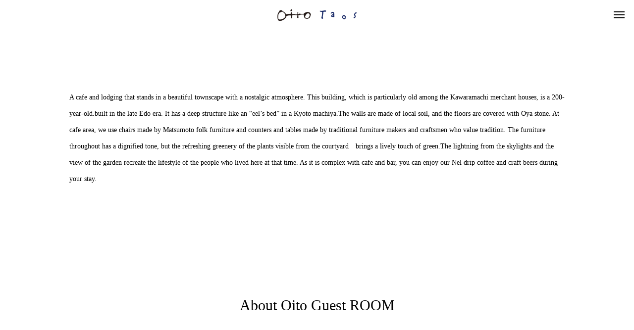

--- FILE ---
content_type: text/html; charset=UTF-8
request_url: https://oito-henko.com/en/
body_size: 13585
content:
<!DOCTYPE html><html class="pc" lang="ja"><head><meta charset="UTF-8">
<!--[if IE]><meta http-equiv="X-UA-Compatible" content="IE=edge"><![endif]--><meta name="viewport" content="width=device-width"><meta name="description" content="A cafe and lodging that stands in a beautiful townscape with a nostalgic atmosphere. This building, which is particular..."><link rel="pingback" href="https://oito-henko.com/xmlrpc.php"><title>English | 喫茶 宿Oito</title><meta name='robots' content='max-image-preview:large' /><link rel='dns-prefetch' href='//cdn.jsdelivr.net' /><link rel="alternate" type="application/rss+xml" title="喫茶 宿Oito &raquo; フィード" href="https://oito-henko.com/feed/" /><link rel="alternate" type="application/rss+xml" title="喫茶 宿Oito &raquo; コメントフィード" href="https://oito-henko.com/comments/feed/" /><link rel="alternate" title="oEmbed (JSON)" type="application/json+oembed" href="https://oito-henko.com/wp-json/oembed/1.0/embed?url=https%3A%2F%2Foito-henko.com%2Fen%2F" /><link rel="alternate" title="oEmbed (XML)" type="text/xml+oembed" href="https://oito-henko.com/wp-json/oembed/1.0/embed?url=https%3A%2F%2Foito-henko.com%2Fen%2F&#038;format=xml" /><link rel='stylesheet' id='swiper-css' href='https://cdn.jsdelivr.net/npm/swiper@11/swiper-bundle.min.css?ver=11.0.0' type='text/css' media='all' /><link rel="stylesheet" href="https://oito-henko.com/wp-content/cache/tcd/common.css" type="text/css" media="all"><link rel='stylesheet' id='footer-bar-css' href='https://oito-henko.com/wp-content/themes/canon_tcd109/css/footer-bar.css?ver=1.3' type='text/css' media='screen and (max-width:1391px)' /><style>:root{--wp-block-synced-color:#7a00df;--wp-block-synced-color--rgb:122,0,223;--wp-bound-block-color:var(--wp-block-synced-color);--wp-editor-canvas-background:#ddd;--wp-admin-theme-color:#007cba;--wp-admin-theme-color--rgb:0,124,186;--wp-admin-theme-color-darker-10:#006ba1;--wp-admin-theme-color-darker-10--rgb:0,107,160.5;--wp-admin-theme-color-darker-20:#005a87;--wp-admin-theme-color-darker-20--rgb:0,90,135;--wp-admin-border-width-focus:2px}@media (min-resolution:192dpi){:root{--wp-admin-border-width-focus:1.5px}}.wp-element-button{cursor:pointer}:root .has-very-light-gray-background-color{background-color:#eee}:root .has-very-dark-gray-background-color{background-color:#313131}:root .has-very-light-gray-color{color:#eee}:root .has-very-dark-gray-color{color:#313131}:root .has-vivid-green-cyan-to-vivid-cyan-blue-gradient-background{background:linear-gradient(135deg,#00d084,#0693e3)}:root .has-purple-crush-gradient-background{background:linear-gradient(135deg,#34e2e4,#4721fb 50%,#ab1dfe)}:root .has-hazy-dawn-gradient-background{background:linear-gradient(135deg,#faaca8,#dad0ec)}:root .has-subdued-olive-gradient-background{background:linear-gradient(135deg,#fafae1,#67a671)}:root .has-atomic-cream-gradient-background{background:linear-gradient(135deg,#fdd79a,#004a59)}:root .has-nightshade-gradient-background{background:linear-gradient(135deg,#330968,#31cdcf)}:root .has-midnight-gradient-background{background:linear-gradient(135deg,#020381,#2874fc)}:root{--wp--preset--font-size--normal:16px;--wp--preset--font-size--huge:42px}.has-regular-font-size{font-size:1em}.has-larger-font-size{font-size:2.625em}.has-normal-font-size{font-size:var(--wp--preset--font-size--normal)}.has-huge-font-size{font-size:var(--wp--preset--font-size--huge)}.has-text-align-center{text-align:center}.has-text-align-left{text-align:left}.has-text-align-right{text-align:right}.has-fit-text{white-space:nowrap!important}#end-resizable-editor-section{display:none}.aligncenter{clear:both}.items-justified-left{justify-content:flex-start}.items-justified-center{justify-content:center}.items-justified-right{justify-content:flex-end}.items-justified-space-between{justify-content:space-between}.screen-reader-text{border:0;clip-path:inset(50%);height:1px;margin:-1px;overflow:hidden;padding:0;position:absolute;width:1px;word-wrap:normal!important}.screen-reader-text:focus{background-color:#ddd;clip-path:none;color:#444;display:block;font-size:1em;height:auto;left:5px;line-height:normal;padding:15px 23px 14px;text-decoration:none;top:5px;width:auto;z-index:100000}html :where(.has-border-color){border-style:solid}html :where([style*=border-top-color]){border-top-style:solid}html :where([style*=border-right-color]){border-right-style:solid}html :where([style*=border-bottom-color]){border-bottom-style:solid}html :where([style*=border-left-color]){border-left-style:solid}html :where([style*=border-width]){border-style:solid}html :where([style*=border-top-width]){border-top-style:solid}html :where([style*=border-right-width]){border-right-style:solid}html :where([style*=border-bottom-width]){border-bottom-style:solid}html :where([style*=border-left-width]){border-left-style:solid}html :where(img[class*=wp-image-]){height:auto;max-width:100%}:where(figure){margin:0 0 1em}html :where(.is-position-sticky){--wp-admin--admin-bar--position-offset:var(--wp-admin--admin-bar--height,0px)}@media screen and (max-width:600px){html :where(.is-position-sticky){--wp-admin--admin-bar--position-offset:0px}}</style><style id='wp-block-gallery-inline-css' type='text/css'>.blocks-gallery-grid:not(.has-nested-images),.wp-block-gallery:not(.has-nested-images){display:flex;flex-wrap:wrap;list-style-type:none;margin:0;padding:0}.blocks-gallery-grid:not(.has-nested-images) .blocks-gallery-image,.blocks-gallery-grid:not(.has-nested-images) .blocks-gallery-item,.wp-block-gallery:not(.has-nested-images) .blocks-gallery-image,.wp-block-gallery:not(.has-nested-images) .blocks-gallery-item{display:flex;flex-direction:column;flex-grow:1;justify-content:center;margin:0 1em 1em 0;position:relative;width:calc(50% - 1em)}.blocks-gallery-grid:not(.has-nested-images) .blocks-gallery-image:nth-of-type(2n),.blocks-gallery-grid:not(.has-nested-images) .blocks-gallery-item:nth-of-type(2n),.wp-block-gallery:not(.has-nested-images) .blocks-gallery-image:nth-of-type(2n),.wp-block-gallery:not(.has-nested-images) .blocks-gallery-item:nth-of-type(2n){margin-right:0}.blocks-gallery-grid:not(.has-nested-images) .blocks-gallery-image figure,.blocks-gallery-grid:not(.has-nested-images) .blocks-gallery-item figure,.wp-block-gallery:not(.has-nested-images) .blocks-gallery-image figure,.wp-block-gallery:not(.has-nested-images) .blocks-gallery-item figure{align-items:flex-end;display:flex;height:100%;justify-content:flex-start;margin:0}.blocks-gallery-grid:not(.has-nested-images) .blocks-gallery-image img,.blocks-gallery-grid:not(.has-nested-images) .blocks-gallery-item img,.wp-block-gallery:not(.has-nested-images) .blocks-gallery-image img,.wp-block-gallery:not(.has-nested-images) .blocks-gallery-item img{display:block;height:auto;max-width:100%;width:auto}.blocks-gallery-grid:not(.has-nested-images) .blocks-gallery-image figcaption,.blocks-gallery-grid:not(.has-nested-images) .blocks-gallery-item figcaption,.wp-block-gallery:not(.has-nested-images) .blocks-gallery-image figcaption,.wp-block-gallery:not(.has-nested-images) .blocks-gallery-item figcaption{background:linear-gradient(0deg,#000000b3,#0000004d 70%,#0000);bottom:0;box-sizing:border-box;color:#fff;font-size:.8em;margin:0;max-height:100%;overflow:auto;padding:3em .77em .7em;position:absolute;text-align:center;width:100%;z-index:2}.blocks-gallery-grid:not(.has-nested-images) .blocks-gallery-image figcaption img,.blocks-gallery-grid:not(.has-nested-images) .blocks-gallery-item figcaption img,.wp-block-gallery:not(.has-nested-images) .blocks-gallery-image figcaption img,.wp-block-gallery:not(.has-nested-images) .blocks-gallery-item figcaption img{display:inline}.blocks-gallery-grid:not(.has-nested-images) figcaption,.wp-block-gallery:not(.has-nested-images) figcaption{flex-grow:1}.blocks-gallery-grid:not(.has-nested-images).is-cropped .blocks-gallery-image a,.blocks-gallery-grid:not(.has-nested-images).is-cropped .blocks-gallery-image img,.blocks-gallery-grid:not(.has-nested-images).is-cropped .blocks-gallery-item a,.blocks-gallery-grid:not(.has-nested-images).is-cropped .blocks-gallery-item img,.wp-block-gallery:not(.has-nested-images).is-cropped .blocks-gallery-image a,.wp-block-gallery:not(.has-nested-images).is-cropped .blocks-gallery-image img,.wp-block-gallery:not(.has-nested-images).is-cropped .blocks-gallery-item a,.wp-block-gallery:not(.has-nested-images).is-cropped .blocks-gallery-item img{flex:1;height:100%;object-fit:cover;width:100%}.blocks-gallery-grid:not(.has-nested-images).columns-1 .blocks-gallery-image,.blocks-gallery-grid:not(.has-nested-images).columns-1 .blocks-gallery-item,.wp-block-gallery:not(.has-nested-images).columns-1 .blocks-gallery-image,.wp-block-gallery:not(.has-nested-images).columns-1 .blocks-gallery-item{margin-right:0;width:100%}@media (min-width:600px){.blocks-gallery-grid:not(.has-nested-images).columns-3 .blocks-gallery-image,.blocks-gallery-grid:not(.has-nested-images).columns-3 .blocks-gallery-item,.wp-block-gallery:not(.has-nested-images).columns-3 .blocks-gallery-image,.wp-block-gallery:not(.has-nested-images).columns-3 .blocks-gallery-item{margin-right:1em;width:calc(33.33333% - .66667em)}.blocks-gallery-grid:not(.has-nested-images).columns-4 .blocks-gallery-image,.blocks-gallery-grid:not(.has-nested-images).columns-4 .blocks-gallery-item,.wp-block-gallery:not(.has-nested-images).columns-4 .blocks-gallery-image,.wp-block-gallery:not(.has-nested-images).columns-4 .blocks-gallery-item{margin-right:1em;width:calc(25% - .75em)}.blocks-gallery-grid:not(.has-nested-images).columns-5 .blocks-gallery-image,.blocks-gallery-grid:not(.has-nested-images).columns-5 .blocks-gallery-item,.wp-block-gallery:not(.has-nested-images).columns-5 .blocks-gallery-image,.wp-block-gallery:not(.has-nested-images).columns-5 .blocks-gallery-item{margin-right:1em;width:calc(20% - .8em)}.blocks-gallery-grid:not(.has-nested-images).columns-6 .blocks-gallery-image,.blocks-gallery-grid:not(.has-nested-images).columns-6 .blocks-gallery-item,.wp-block-gallery:not(.has-nested-images).columns-6 .blocks-gallery-image,.wp-block-gallery:not(.has-nested-images).columns-6 .blocks-gallery-item{margin-right:1em;width:calc(16.66667% - .83333em)}.blocks-gallery-grid:not(.has-nested-images).columns-7 .blocks-gallery-image,.blocks-gallery-grid:not(.has-nested-images).columns-7 .blocks-gallery-item,.wp-block-gallery:not(.has-nested-images).columns-7 .blocks-gallery-image,.wp-block-gallery:not(.has-nested-images).columns-7 .blocks-gallery-item{margin-right:1em;width:calc(14.28571% - .85714em)}.blocks-gallery-grid:not(.has-nested-images).columns-8 .blocks-gallery-image,.blocks-gallery-grid:not(.has-nested-images).columns-8 .blocks-gallery-item,.wp-block-gallery:not(.has-nested-images).columns-8 .blocks-gallery-image,.wp-block-gallery:not(.has-nested-images).columns-8 .blocks-gallery-item{margin-right:1em;width:calc(12.5% - .875em)}.blocks-gallery-grid:not(.has-nested-images).columns-1 .blocks-gallery-image:nth-of-type(1n),.blocks-gallery-grid:not(.has-nested-images).columns-1 .blocks-gallery-item:nth-of-type(1n),.blocks-gallery-grid:not(.has-nested-images).columns-2 .blocks-gallery-image:nth-of-type(2n),.blocks-gallery-grid:not(.has-nested-images).columns-2 .blocks-gallery-item:nth-of-type(2n),.blocks-gallery-grid:not(.has-nested-images).columns-3 .blocks-gallery-image:nth-of-type(3n),.blocks-gallery-grid:not(.has-nested-images).columns-3 .blocks-gallery-item:nth-of-type(3n),.blocks-gallery-grid:not(.has-nested-images).columns-4 .blocks-gallery-image:nth-of-type(4n),.blocks-gallery-grid:not(.has-nested-images).columns-4 .blocks-gallery-item:nth-of-type(4n),.blocks-gallery-grid:not(.has-nested-images).columns-5 .blocks-gallery-image:nth-of-type(5n),.blocks-gallery-grid:not(.has-nested-images).columns-5 .blocks-gallery-item:nth-of-type(5n),.blocks-gallery-grid:not(.has-nested-images).columns-6 .blocks-gallery-image:nth-of-type(6n),.blocks-gallery-grid:not(.has-nested-images).columns-6 .blocks-gallery-item:nth-of-type(6n),.blocks-gallery-grid:not(.has-nested-images).columns-7 .blocks-gallery-image:nth-of-type(7n),.blocks-gallery-grid:not(.has-nested-images).columns-7 .blocks-gallery-item:nth-of-type(7n),.blocks-gallery-grid:not(.has-nested-images).columns-8 .blocks-gallery-image:nth-of-type(8n),.blocks-gallery-grid:not(.has-nested-images).columns-8 .blocks-gallery-item:nth-of-type(8n),.wp-block-gallery:not(.has-nested-images).columns-1 .blocks-gallery-image:nth-of-type(1n),.wp-block-gallery:not(.has-nested-images).columns-1 .blocks-gallery-item:nth-of-type(1n),.wp-block-gallery:not(.has-nested-images).columns-2 .blocks-gallery-image:nth-of-type(2n),.wp-block-gallery:not(.has-nested-images).columns-2 .blocks-gallery-item:nth-of-type(2n),.wp-block-gallery:not(.has-nested-images).columns-3 .blocks-gallery-image:nth-of-type(3n),.wp-block-gallery:not(.has-nested-images).columns-3 .blocks-gallery-item:nth-of-type(3n),.wp-block-gallery:not(.has-nested-images).columns-4 .blocks-gallery-image:nth-of-type(4n),.wp-block-gallery:not(.has-nested-images).columns-4 .blocks-gallery-item:nth-of-type(4n),.wp-block-gallery:not(.has-nested-images).columns-5 .blocks-gallery-image:nth-of-type(5n),.wp-block-gallery:not(.has-nested-images).columns-5 .blocks-gallery-item:nth-of-type(5n),.wp-block-gallery:not(.has-nested-images).columns-6 .blocks-gallery-image:nth-of-type(6n),.wp-block-gallery:not(.has-nested-images).columns-6 .blocks-gallery-item:nth-of-type(6n),.wp-block-gallery:not(.has-nested-images).columns-7 .blocks-gallery-image:nth-of-type(7n),.wp-block-gallery:not(.has-nested-images).columns-7 .blocks-gallery-item:nth-of-type(7n),.wp-block-gallery:not(.has-nested-images).columns-8 .blocks-gallery-image:nth-of-type(8n),.wp-block-gallery:not(.has-nested-images).columns-8 .blocks-gallery-item:nth-of-type(8n){margin-right:0}}.blocks-gallery-grid:not(.has-nested-images) .blocks-gallery-image:last-child,.blocks-gallery-grid:not(.has-nested-images) .blocks-gallery-item:last-child,.wp-block-gallery:not(.has-nested-images) .blocks-gallery-image:last-child,.wp-block-gallery:not(.has-nested-images) .blocks-gallery-item:last-child{margin-right:0}.blocks-gallery-grid:not(.has-nested-images).alignleft,.blocks-gallery-grid:not(.has-nested-images).alignright,.wp-block-gallery:not(.has-nested-images).alignleft,.wp-block-gallery:not(.has-nested-images).alignright{max-width:420px;width:100%}.blocks-gallery-grid:not(.has-nested-images).aligncenter .blocks-gallery-item figure,.wp-block-gallery:not(.has-nested-images).aligncenter .blocks-gallery-item figure{justify-content:center}.wp-block-gallery:not(.is-cropped) .blocks-gallery-item{align-self:flex-start}figure.wp-block-gallery.has-nested-images{align-items:normal}.wp-block-gallery.has-nested-images figure.wp-block-image:not(#individual-image){margin:0;width:calc(50% - var(--wp--style--unstable-gallery-gap,16px)/2)}.wp-block-gallery.has-nested-images figure.wp-block-image{box-sizing:border-box;display:flex;flex-direction:column;flex-grow:1;justify-content:center;max-width:100%;position:relative}.wp-block-gallery.has-nested-images figure.wp-block-image>a,.wp-block-gallery.has-nested-images figure.wp-block-image>div{flex-direction:column;flex-grow:1;margin:0}.wp-block-gallery.has-nested-images figure.wp-block-image img{display:block;height:auto;max-width:100%!important;width:auto}.wp-block-gallery.has-nested-images figure.wp-block-image figcaption,.wp-block-gallery.has-nested-images figure.wp-block-image:has(figcaption):before{bottom:0;left:0;max-height:100%;position:absolute;right:0}.wp-block-gallery.has-nested-images figure.wp-block-image:has(figcaption):before{backdrop-filter:blur(3px);content:"";height:100%;-webkit-mask-image:linear-gradient(0deg,#000 20%,#0000);mask-image:linear-gradient(0deg,#000 20%,#0000);max-height:40%;pointer-events:none}.wp-block-gallery.has-nested-images figure.wp-block-image figcaption{box-sizing:border-box;color:#fff;font-size:13px;margin:0;overflow:auto;padding:1em;text-align:center;text-shadow:0 0 1.5px #000}.wp-block-gallery.has-nested-images figure.wp-block-image figcaption::-webkit-scrollbar{height:12px;width:12px}.wp-block-gallery.has-nested-images figure.wp-block-image figcaption::-webkit-scrollbar-track{background-color:initial}.wp-block-gallery.has-nested-images figure.wp-block-image figcaption::-webkit-scrollbar-thumb{background-clip:padding-box;background-color:initial;border:3px solid #0000;border-radius:8px}.wp-block-gallery.has-nested-images figure.wp-block-image figcaption:focus-within::-webkit-scrollbar-thumb,.wp-block-gallery.has-nested-images figure.wp-block-image figcaption:focus::-webkit-scrollbar-thumb,.wp-block-gallery.has-nested-images figure.wp-block-image figcaption:hover::-webkit-scrollbar-thumb{background-color:#fffc}.wp-block-gallery.has-nested-images figure.wp-block-image figcaption{scrollbar-color:#0000 #0000;scrollbar-gutter:stable both-edges;scrollbar-width:thin}.wp-block-gallery.has-nested-images figure.wp-block-image figcaption:focus,.wp-block-gallery.has-nested-images figure.wp-block-image figcaption:focus-within,.wp-block-gallery.has-nested-images figure.wp-block-image figcaption:hover{scrollbar-color:#fffc #0000}.wp-block-gallery.has-nested-images figure.wp-block-image figcaption{will-change:transform}@media (hover:none){.wp-block-gallery.has-nested-images figure.wp-block-image figcaption{scrollbar-color:#fffc #0000}}.wp-block-gallery.has-nested-images figure.wp-block-image figcaption{background:linear-gradient(0deg,#0006,#0000)}.wp-block-gallery.has-nested-images figure.wp-block-image figcaption img{display:inline}.wp-block-gallery.has-nested-images figure.wp-block-image figcaption a{color:inherit}.wp-block-gallery.has-nested-images figure.wp-block-image.has-custom-border img{box-sizing:border-box}.wp-block-gallery.has-nested-images figure.wp-block-image.has-custom-border>a,.wp-block-gallery.has-nested-images figure.wp-block-image.has-custom-border>div,.wp-block-gallery.has-nested-images figure.wp-block-image.is-style-rounded>a,.wp-block-gallery.has-nested-images figure.wp-block-image.is-style-rounded>div{flex:1 1 auto}.wp-block-gallery.has-nested-images figure.wp-block-image.has-custom-border figcaption,.wp-block-gallery.has-nested-images figure.wp-block-image.is-style-rounded figcaption{background:0 0;color:inherit;flex:initial;margin:0;padding:10px 10px 9px;position:relative;text-shadow:none}.wp-block-gallery.has-nested-images figure.wp-block-image.has-custom-border:before,.wp-block-gallery.has-nested-images figure.wp-block-image.is-style-rounded:before{content:none}.wp-block-gallery.has-nested-images figcaption{flex-basis:100%;flex-grow:1;text-align:center}.wp-block-gallery.has-nested-images:not(.is-cropped) figure.wp-block-image:not(#individual-image){margin-bottom:auto;margin-top:0}.wp-block-gallery.has-nested-images.is-cropped figure.wp-block-image:not(#individual-image){align-self:inherit}.wp-block-gallery.has-nested-images.is-cropped figure.wp-block-image:not(#individual-image)>a,.wp-block-gallery.has-nested-images.is-cropped figure.wp-block-image:not(#individual-image)>div:not(.components-drop-zone){display:flex}.wp-block-gallery.has-nested-images.is-cropped figure.wp-block-image:not(#individual-image) a,.wp-block-gallery.has-nested-images.is-cropped figure.wp-block-image:not(#individual-image) img{flex:1 0 0%;height:100%;object-fit:cover;width:100%}.wp-block-gallery.has-nested-images.columns-1 figure.wp-block-image:not(#individual-image){width:100%}@media (min-width:600px){.wp-block-gallery.has-nested-images.columns-3 figure.wp-block-image:not(#individual-image){width:calc(33.33333% - var(--wp--style--unstable-gallery-gap,16px)*.66667)}.wp-block-gallery.has-nested-images.columns-4 figure.wp-block-image:not(#individual-image){width:calc(25% - var(--wp--style--unstable-gallery-gap,16px)*.75)}.wp-block-gallery.has-nested-images.columns-5 figure.wp-block-image:not(#individual-image){width:calc(20% - var(--wp--style--unstable-gallery-gap,16px)*.8)}.wp-block-gallery.has-nested-images.columns-6 figure.wp-block-image:not(#individual-image){width:calc(16.66667% - var(--wp--style--unstable-gallery-gap,16px)*.83333)}.wp-block-gallery.has-nested-images.columns-7 figure.wp-block-image:not(#individual-image){width:calc(14.28571% - var(--wp--style--unstable-gallery-gap,16px)*.85714)}.wp-block-gallery.has-nested-images.columns-8 figure.wp-block-image:not(#individual-image){width:calc(12.5% - var(--wp--style--unstable-gallery-gap,16px)*.875)}.wp-block-gallery.has-nested-images.columns-default figure.wp-block-image:not(#individual-image){width:calc(33.33% - var(--wp--style--unstable-gallery-gap,16px)*.66667)}.wp-block-gallery.has-nested-images.columns-default figure.wp-block-image:not(#individual-image):first-child:nth-last-child(2),.wp-block-gallery.has-nested-images.columns-default figure.wp-block-image:not(#individual-image):first-child:nth-last-child(2)~figure.wp-block-image:not(#individual-image){width:calc(50% - var(--wp--style--unstable-gallery-gap,16px)*.5)}.wp-block-gallery.has-nested-images.columns-default figure.wp-block-image:not(#individual-image):first-child:last-child{width:100%}}.wp-block-gallery.has-nested-images.alignleft,.wp-block-gallery.has-nested-images.alignright{max-width:420px;width:100%}.wp-block-gallery.has-nested-images.aligncenter{justify-content:center}h1:where(.wp-block-heading).has-background,h2:where(.wp-block-heading).has-background,h3:where(.wp-block-heading).has-background,h4:where(.wp-block-heading).has-background,h5:where(.wp-block-heading).has-background,h6:where(.wp-block-heading).has-background{padding:1.25em 2.375em}h1.has-text-align-left[style*=writing-mode]:where([style*=vertical-lr]),h1.has-text-align-right[style*=writing-mode]:where([style*=vertical-rl]),h2.has-text-align-left[style*=writing-mode]:where([style*=vertical-lr]),h2.has-text-align-right[style*=writing-mode]:where([style*=vertical-rl]),h3.has-text-align-left[style*=writing-mode]:where([style*=vertical-lr]),h3.has-text-align-right[style*=writing-mode]:where([style*=vertical-rl]),h4.has-text-align-left[style*=writing-mode]:where([style*=vertical-lr]),h4.has-text-align-right[style*=writing-mode]:where([style*=vertical-rl]),h5.has-text-align-left[style*=writing-mode]:where([style*=vertical-lr]),h5.has-text-align-right[style*=writing-mode]:where([style*=vertical-rl]),h6.has-text-align-left[style*=writing-mode]:where([style*=vertical-lr]),h6.has-text-align-right[style*=writing-mode]:where([style*=vertical-rl]){rotate:180deg}.wp-block-image>a,.wp-block-image>figure>a{display:inline-block}.wp-block-image img{box-sizing:border-box;height:auto;max-width:100%;vertical-align:bottom}@media not (prefers-reduced-motion){.wp-block-image img.hide{visibility:hidden}.wp-block-image img.show{animation:show-content-image .4s}}.wp-block-image[style*=border-radius] img,.wp-block-image[style*=border-radius]>a{border-radius:inherit}.wp-block-image.has-custom-border img{box-sizing:border-box}.wp-block-image.aligncenter{text-align:center}.wp-block-image.alignfull>a,.wp-block-image.alignwide>a{width:100%}.wp-block-image.alignfull img,.wp-block-image.alignwide img{height:auto;width:100%}.wp-block-image .aligncenter,.wp-block-image .alignleft,.wp-block-image .alignright,.wp-block-image.aligncenter,.wp-block-image.alignleft,.wp-block-image.alignright{display:table}.wp-block-image .aligncenter>figcaption,.wp-block-image .alignleft>figcaption,.wp-block-image .alignright>figcaption,.wp-block-image.aligncenter>figcaption,.wp-block-image.alignleft>figcaption,.wp-block-image.alignright>figcaption{caption-side:bottom;display:table-caption}.wp-block-image .alignleft{float:left;margin:.5em 1em .5em 0}.wp-block-image .alignright{float:right;margin:.5em 0 .5em 1em}.wp-block-image .aligncenter{margin-left:auto;margin-right:auto}.wp-block-image :where(figcaption){margin-bottom:1em;margin-top:.5em}.wp-block-image.is-style-circle-mask img{border-radius:9999px}@supports ((-webkit-mask-image:none) or (mask-image:none)) or (-webkit-mask-image:none){.wp-block-image.is-style-circle-mask img{border-radius:0;-webkit-mask-image:url('data:image/svg+xml;utf8,<svg viewBox="0 0 100 100" xmlns="http://www.w3.org/2000/svg"><circle cx="50" cy="50" r="50"/></svg>');mask-image:url('data:image/svg+xml;utf8,<svg viewBox="0 0 100 100" xmlns="http://www.w3.org/2000/svg"><circle cx="50" cy="50" r="50"/></svg>');mask-mode:alpha;-webkit-mask-position:center;mask-position:center;-webkit-mask-repeat:no-repeat;mask-repeat:no-repeat;-webkit-mask-size:contain;mask-size:contain}}:root :where(.wp-block-image.is-style-rounded img,.wp-block-image .is-style-rounded img){border-radius:9999px}.wp-block-image figure{margin:0}.wp-lightbox-container{display:flex;flex-direction:column;position:relative}.wp-lightbox-container img{cursor:zoom-in}.wp-lightbox-container img:hover+button{opacity:1}.wp-lightbox-container button{align-items:center;backdrop-filter:blur(16px) saturate(180%);background-color:#5a5a5a40;border:none;border-radius:4px;cursor:zoom-in;display:flex;height:20px;justify-content:center;opacity:0;padding:0;position:absolute;right:16px;text-align:center;top:16px;width:20px;z-index:100}@media not (prefers-reduced-motion){.wp-lightbox-container button{transition:opacity .2s ease}}.wp-lightbox-container button:focus-visible{outline:3px auto #5a5a5a40;outline:3px auto -webkit-focus-ring-color;outline-offset:3px}.wp-lightbox-container button:hover{cursor:pointer;opacity:1}.wp-lightbox-container button:focus{opacity:1}.wp-lightbox-container button:focus,.wp-lightbox-container button:hover,.wp-lightbox-container button:not(:hover):not(:active):not(.has-background){background-color:#5a5a5a40;border:none}.wp-lightbox-overlay{box-sizing:border-box;cursor:zoom-out;height:100vh;left:0;overflow:hidden;position:fixed;top:0;visibility:hidden;width:100%;z-index:100000}.wp-lightbox-overlay .close-button{align-items:center;cursor:pointer;display:flex;justify-content:center;min-height:40px;min-width:40px;padding:0;position:absolute;right:calc(env(safe-area-inset-right) + 16px);top:calc(env(safe-area-inset-top) + 16px);z-index:5000000}.wp-lightbox-overlay .close-button:focus,.wp-lightbox-overlay .close-button:hover,.wp-lightbox-overlay .close-button:not(:hover):not(:active):not(.has-background){background:0 0;border:none}.wp-lightbox-overlay .lightbox-image-container{height:var(--wp--lightbox-container-height);left:50%;overflow:hidden;position:absolute;top:50%;transform:translate(-50%,-50%);transform-origin:top left;width:var(--wp--lightbox-container-width);z-index:9999999999}.wp-lightbox-overlay .wp-block-image{align-items:center;box-sizing:border-box;display:flex;height:100%;justify-content:center;margin:0;position:relative;transform-origin:0 0;width:100%;z-index:3000000}.wp-lightbox-overlay .wp-block-image img{height:var(--wp--lightbox-image-height);min-height:var(--wp--lightbox-image-height);min-width:var(--wp--lightbox-image-width);width:var(--wp--lightbox-image-width)}.wp-lightbox-overlay .wp-block-image figcaption{display:none}.wp-lightbox-overlay button{background:0 0;border:none}.wp-lightbox-overlay .scrim{background-color:#fff;height:100%;opacity:.9;position:absolute;width:100%;z-index:2000000}.wp-lightbox-overlay.active{visibility:visible}@media not (prefers-reduced-motion){.wp-lightbox-overlay.active{animation:turn-on-visibility .25s both}.wp-lightbox-overlay.active img{animation:turn-on-visibility .35s both}.wp-lightbox-overlay.show-closing-animation:not(.active){animation:turn-off-visibility .35s both}.wp-lightbox-overlay.show-closing-animation:not(.active) img{animation:turn-off-visibility .25s both}.wp-lightbox-overlay.zoom.active{animation:none;opacity:1;visibility:visible}.wp-lightbox-overlay.zoom.active .lightbox-image-container{animation:lightbox-zoom-in .4s}.wp-lightbox-overlay.zoom.active .lightbox-image-container img{animation:none}.wp-lightbox-overlay.zoom.active .scrim{animation:turn-on-visibility .4s forwards}.wp-lightbox-overlay.zoom.show-closing-animation:not(.active){animation:none}.wp-lightbox-overlay.zoom.show-closing-animation:not(.active) .lightbox-image-container{animation:lightbox-zoom-out .4s}.wp-lightbox-overlay.zoom.show-closing-animation:not(.active) .lightbox-image-container img{animation:none}.wp-lightbox-overlay.zoom.show-closing-animation:not(.active) .scrim{animation:turn-off-visibility .4s forwards}}@keyframes show-content-image{0%{visibility:hidden}99%{visibility:hidden}to{visibility:visible}}@keyframes turn-on-visibility{0%{opacity:0}to{opacity:1}}@keyframes turn-off-visibility{0%{opacity:1;visibility:visible}99%{opacity:0;visibility:visible}to{opacity:0;visibility:hidden}}@keyframes lightbox-zoom-in{0%{transform:translate(calc((-100vw + var(--wp--lightbox-scrollbar-width))/2 + var(--wp--lightbox-initial-left-position)),calc(-50vh + var(--wp--lightbox-initial-top-position))) scale(var(--wp--lightbox-scale))}to{transform:translate(-50%,-50%) scale(1)}}@keyframes lightbox-zoom-out{0%{transform:translate(-50%,-50%) scale(1);visibility:visible}99%{visibility:visible}to{transform:translate(calc((-100vw + var(--wp--lightbox-scrollbar-width))/2 + var(--wp--lightbox-initial-left-position)),calc(-50vh + var(--wp--lightbox-initial-top-position))) scale(var(--wp--lightbox-scale));visibility:hidden}}.is-small-text{font-size:.875em}.is-regular-text{font-size:1em}.is-large-text{font-size:2.25em}.is-larger-text{font-size:3em}.has-drop-cap:not(:focus):first-letter {float:left;font-size:8.4em;font-style:normal;font-weight:100;line-height:.68;margin:.05em .1em 0 0;text-transform:uppercase}body.rtl .has-drop-cap:not(:focus):first-letter {float:none;margin-left:.1em}p.has-drop-cap.has-background{overflow:hidden}:root :where(p.has-background){padding:1.25em 2.375em}:where(p.has-text-color:not(.has-link-color)) a{color:inherit}p.has-text-align-left[style*="writing-mode:vertical-lr"],p.has-text-align-right[style*="writing-mode:vertical-rl"]{rotate:180deg}@charset "UTF-8";.wp-block-separator{border:none;border-top:2px solid}:root :where(.wp-block-separator.is-style-dots){height:auto;line-height:1;text-align:center}:root :where(.wp-block-separator.is-style-dots):before{color:currentColor;content:"···";font-family:serif;font-size:1.5em;letter-spacing:2em;padding-left:2em}.wp-block-separator.is-style-dots{background:none!important;border:none!important}.wp-block-spacer{clear:both}:root{--wp--preset--aspect-ratio--square:1;--wp--preset--aspect-ratio--4-3:4/3;--wp--preset--aspect-ratio--3-4:3/4;--wp--preset--aspect-ratio--3-2:3/2;--wp--preset--aspect-ratio--2-3:2/3;--wp--preset--aspect-ratio--16-9:16/9;--wp--preset--aspect-ratio--9-16:9/16;--wp--preset--color--black:#000;--wp--preset--color--cyan-bluish-gray:#abb8c3;--wp--preset--color--white:#fff;--wp--preset--color--pale-pink:#f78da7;--wp--preset--color--vivid-red:#cf2e2e;--wp--preset--color--luminous-vivid-orange:#ff6900;--wp--preset--color--luminous-vivid-amber:#fcb900;--wp--preset--color--light-green-cyan:#7bdcb5;--wp--preset--color--vivid-green-cyan:#00d084;--wp--preset--color--pale-cyan-blue:#8ed1fc;--wp--preset--color--vivid-cyan-blue:#0693e3;--wp--preset--color--vivid-purple:#9b51e0;--wp--preset--gradient--vivid-cyan-blue-to-vivid-purple:linear-gradient(135deg,#0693e3 0%,#9b51e0 100%);--wp--preset--gradient--light-green-cyan-to-vivid-green-cyan:linear-gradient(135deg,#7adcb4 0%,#00d082 100%);--wp--preset--gradient--luminous-vivid-amber-to-luminous-vivid-orange:linear-gradient(135deg,#fcb900 0%,#ff6900 100%);--wp--preset--gradient--luminous-vivid-orange-to-vivid-red:linear-gradient(135deg,#ff6900 0%,#cf2e2e 100%);--wp--preset--gradient--very-light-gray-to-cyan-bluish-gray:linear-gradient(135deg,#eee 0%,#a9b8c3 100%);--wp--preset--gradient--cool-to-warm-spectrum:linear-gradient(135deg,#4aeadc 0%,#9778d1 20%,#cf2aba 40%,#ee2c82 60%,#fb6962 80%,#fef84c 100%);--wp--preset--gradient--blush-light-purple:linear-gradient(135deg,#ffceec 0%,#9896f0 100%);--wp--preset--gradient--blush-bordeaux:linear-gradient(135deg,#fecda5 0%,#fe2d2d 50%,#6b003e 100%);--wp--preset--gradient--luminous-dusk:linear-gradient(135deg,#ffcb70 0%,#c751c0 50%,#4158d0 100%);--wp--preset--gradient--pale-ocean:linear-gradient(135deg,#fff5cb 0%,#b6e3d4 50%,#33a7b5 100%);--wp--preset--gradient--electric-grass:linear-gradient(135deg,#caf880 0%,#71ce7e 100%);--wp--preset--gradient--midnight:linear-gradient(135deg,#020381 0%,#2874fc 100%);--wp--preset--font-size--small:13px;--wp--preset--font-size--medium:20px;--wp--preset--font-size--large:36px;--wp--preset--font-size--x-large:42px;--wp--preset--spacing--20:.44rem;--wp--preset--spacing--30:.67rem;--wp--preset--spacing--40:1rem;--wp--preset--spacing--50:1.5rem;--wp--preset--spacing--60:2.25rem;--wp--preset--spacing--70:3.38rem;--wp--preset--spacing--80:5.06rem;--wp--preset--shadow--natural:6px 6px 9px rgba(0,0,0,.2);--wp--preset--shadow--deep:12px 12px 50px rgba(0,0,0,.4);--wp--preset--shadow--sharp:6px 6px 0px rgba(0,0,0,.2);--wp--preset--shadow--outlined:6px 6px 0px -3px #fff,6px 6px #000;--wp--preset--shadow--crisp:6px 6px 0px #000}:where(.is-layout-flex){gap:.5em}:where(.is-layout-grid){gap:.5em}body .is-layout-flex{display:flex}.is-layout-flex{flex-wrap:wrap;align-items:center}.is-layout-flex>:is(*,div){margin:0}body .is-layout-grid{display:grid}.is-layout-grid>:is(*,div){margin:0}:where(.wp-block-columns.is-layout-flex){gap:2em}:where(.wp-block-columns.is-layout-grid){gap:2em}:where(.wp-block-post-template.is-layout-flex){gap:1.25em}:where(.wp-block-post-template.is-layout-grid){gap:1.25em}.has-black-color{color:var(--wp--preset--color--black) !important}.has-cyan-bluish-gray-color{color:var(--wp--preset--color--cyan-bluish-gray) !important}.has-white-color{color:var(--wp--preset--color--white) !important}.has-pale-pink-color{color:var(--wp--preset--color--pale-pink) !important}.has-vivid-red-color{color:var(--wp--preset--color--vivid-red) !important}.has-luminous-vivid-orange-color{color:var(--wp--preset--color--luminous-vivid-orange) !important}.has-luminous-vivid-amber-color{color:var(--wp--preset--color--luminous-vivid-amber) !important}.has-light-green-cyan-color{color:var(--wp--preset--color--light-green-cyan) !important}.has-vivid-green-cyan-color{color:var(--wp--preset--color--vivid-green-cyan) !important}.has-pale-cyan-blue-color{color:var(--wp--preset--color--pale-cyan-blue) !important}.has-vivid-cyan-blue-color{color:var(--wp--preset--color--vivid-cyan-blue) !important}.has-vivid-purple-color{color:var(--wp--preset--color--vivid-purple) !important}.has-black-background-color{background-color:var(--wp--preset--color--black) !important}.has-cyan-bluish-gray-background-color{background-color:var(--wp--preset--color--cyan-bluish-gray) !important}.has-white-background-color{background-color:var(--wp--preset--color--white) !important}.has-pale-pink-background-color{background-color:var(--wp--preset--color--pale-pink) !important}.has-vivid-red-background-color{background-color:var(--wp--preset--color--vivid-red) !important}.has-luminous-vivid-orange-background-color{background-color:var(--wp--preset--color--luminous-vivid-orange) !important}.has-luminous-vivid-amber-background-color{background-color:var(--wp--preset--color--luminous-vivid-amber) !important}.has-light-green-cyan-background-color{background-color:var(--wp--preset--color--light-green-cyan) !important}.has-vivid-green-cyan-background-color{background-color:var(--wp--preset--color--vivid-green-cyan) !important}.has-pale-cyan-blue-background-color{background-color:var(--wp--preset--color--pale-cyan-blue) !important}.has-vivid-cyan-blue-background-color{background-color:var(--wp--preset--color--vivid-cyan-blue) !important}.has-vivid-purple-background-color{background-color:var(--wp--preset--color--vivid-purple) !important}.has-black-border-color{border-color:var(--wp--preset--color--black) !important}.has-cyan-bluish-gray-border-color{border-color:var(--wp--preset--color--cyan-bluish-gray) !important}.has-white-border-color{border-color:var(--wp--preset--color--white) !important}.has-pale-pink-border-color{border-color:var(--wp--preset--color--pale-pink) !important}.has-vivid-red-border-color{border-color:var(--wp--preset--color--vivid-red) !important}.has-luminous-vivid-orange-border-color{border-color:var(--wp--preset--color--luminous-vivid-orange) !important}.has-luminous-vivid-amber-border-color{border-color:var(--wp--preset--color--luminous-vivid-amber) !important}.has-light-green-cyan-border-color{border-color:var(--wp--preset--color--light-green-cyan) !important}.has-vivid-green-cyan-border-color{border-color:var(--wp--preset--color--vivid-green-cyan) !important}.has-pale-cyan-blue-border-color{border-color:var(--wp--preset--color--pale-cyan-blue) !important}.has-vivid-cyan-blue-border-color{border-color:var(--wp--preset--color--vivid-cyan-blue) !important}.has-vivid-purple-border-color{border-color:var(--wp--preset--color--vivid-purple) !important}.has-vivid-cyan-blue-to-vivid-purple-gradient-background{background:var(--wp--preset--gradient--vivid-cyan-blue-to-vivid-purple) !important}.has-light-green-cyan-to-vivid-green-cyan-gradient-background{background:var(--wp--preset--gradient--light-green-cyan-to-vivid-green-cyan) !important}.has-luminous-vivid-amber-to-luminous-vivid-orange-gradient-background{background:var(--wp--preset--gradient--luminous-vivid-amber-to-luminous-vivid-orange) !important}.has-luminous-vivid-orange-to-vivid-red-gradient-background{background:var(--wp--preset--gradient--luminous-vivid-orange-to-vivid-red) !important}.has-very-light-gray-to-cyan-bluish-gray-gradient-background{background:var(--wp--preset--gradient--very-light-gray-to-cyan-bluish-gray) !important}.has-cool-to-warm-spectrum-gradient-background{background:var(--wp--preset--gradient--cool-to-warm-spectrum) !important}.has-blush-light-purple-gradient-background{background:var(--wp--preset--gradient--blush-light-purple) !important}.has-blush-bordeaux-gradient-background{background:var(--wp--preset--gradient--blush-bordeaux) !important}.has-luminous-dusk-gradient-background{background:var(--wp--preset--gradient--luminous-dusk) !important}.has-pale-ocean-gradient-background{background:var(--wp--preset--gradient--pale-ocean) !important}.has-electric-grass-gradient-background{background:var(--wp--preset--gradient--electric-grass) !important}.has-midnight-gradient-background{background:var(--wp--preset--gradient--midnight) !important}.has-small-font-size{font-size:var(--wp--preset--font-size--small) !important}.has-medium-font-size{font-size:var(--wp--preset--font-size--medium) !important}.has-large-font-size{font-size:var(--wp--preset--font-size--large) !important}.has-x-large-font-size{font-size:var(--wp--preset--font-size--x-large) !important}.wp-block-gallery.wp-block-gallery-1{--wp--style--unstable-gallery-gap:var(--wp--style--gallery-gap-default,var(--gallery-block--gutter-size,var(--wp--style--block-gap,.5em)));gap:var(--wp--style--gallery-gap-default,var(--gallery-block--gutter-size,var(--wp--style--block-gap,.5em)))}.wp-block-gallery.wp-block-gallery-2{--wp--style--unstable-gallery-gap:var(--wp--style--gallery-gap-default,var(--gallery-block--gutter-size,var(--wp--style--block-gap,.5em)));gap:var(--wp--style--gallery-gap-default,var(--gallery-block--gutter-size,var(--wp--style--block-gap,.5em)))}:root{--catch_font_size:32px;--catch_font_size_sp:20px;--catch_font_type:"Times New Roman","游明朝","Yu Mincho","游明朝体","YuMincho","ヒラギノ明朝 Pro W3","Hiragino Mincho Pro","HiraMinProN-W3","HGS明朝E","ＭＳ Ｐ明朝","MS PMincho",serif;--headline_font_size:20px;--headline_font_size_sp:14px;--headline_font_type:"Times New Roman","游明朝","Yu Mincho","游明朝体","YuMincho","ヒラギノ明朝 Pro W3","Hiragino Mincho Pro","HiraMinProN-W3","HGS明朝E","ＭＳ Ｐ明朝","MS PMincho",serif;--single_title_font_size:28px;--single_title_font_size_sp:18px;--single_title_font_type:Arial,"Hiragino Sans","ヒラギノ角ゴ ProN","Hiragino Kaku Gothic ProN","游ゴシック",YuGothic,"メイリオ",Meiryo,sans-serif;--content_font_size:14px;--content_font_size_sp:12px;--content_font_type:"Times New Roman","游明朝","Yu Mincho","游明朝体","YuMincho","ヒラギノ明朝 Pro W3","Hiragino Mincho Pro","HiraMinProN-W3","HGS明朝E","ＭＳ Ｐ明朝","MS PMincho",serif;--font_family_type1:Arial,"ヒラギノ角ゴ ProN W3","Hiragino Kaku Gothic ProN","メイリオ",Meiryo,sans-serif;--font_family_type2:Arial,"Hiragino Sans","ヒラギノ角ゴ ProN","Hiragino Kaku Gothic ProN","游ゴシック",YuGothic,"メイリオ",Meiryo,sans-serif;--font_family_type3:"Times New Roman","游明朝","Yu Mincho","游明朝体","YuMincho","ヒラギノ明朝 Pro W3","Hiragino Mincho Pro","HiraMinProN-W3","HGS明朝E","ＭＳ Ｐ明朝","MS PMincho",serif;--gallery_title_font_type:"Times New Roman","游明朝","Yu Mincho","游明朝体","YuMincho","ヒラギノ明朝 Pro W3","Hiragino Mincho Pro","HiraMinProN-W3","HGS明朝E","ＭＳ Ｐ明朝","MS PMincho",serif}.logo_text{font-size:30px}@media screen and (max-width:1200px){.logo_text{font-size:20px}}@media(hover:hover){.animate_background .image_wrap img{width:100%;height:100%;transition:transform .5s ease}.animate_background:hover .image_wrap img{transform:scale(1.2)}}:root{--main_color:#371c00;--main_color_dark:#190000;--main_color_light:#694e32;--main_color_hex:55,28,0;--content_link_color:#371c00;--content_link_color_hover:rgba(55,28,0,.5)}.styled_h2{font-size:22px!important;text-align:left!important;font-weight:600!important;color:#000;border-color:#000;border-width:1px;border-style:solid;border-left:none;border-right:none;border-top:none;border-bottom:none;background-color:transparent}@media screen and (max-width:800px){.styled_h2{font-size:22px!important}}.styled_h3{font-size:20px!important;text-align:left!important;font-weight:600!important;color:#000;border-color:#000;border-width:2px;border-style:solid;padding-left:1em!important;padding-top:.5em!important;padding-bottom:.5em!important;border-right:none;border-top:none;border-bottom:none;background-color:transparent}@media screen and (max-width:800px){.styled_h3{font-size:20px!important}}.styled_h4{font-size:18px!important;text-align:left!important;font-weight:500!important;color:#000;border-color:#ddd;border-width:1px;border-style:dotted;border-left:none;border-right:none;border-top:none;padding-bottom:.8em!important;background-color:transparent}@media screen and (max-width:800px){.styled_h4{font-size:18px!important}}.styled_h5{font-size:16px!important;text-align:left!important;font-weight:500!important;color:#000;border-color:#000;border-width:3px;border-style:double;border-left:none;border-right:none;border-top:none;border-bottom:none;background-color:#fafafa;padding:.8em 1em!important}@media screen and (max-width:800px){.styled_h5{font-size:16px!important}}.post_content a.q_custom_button1{min-width:260px;height:60px;border-radius:70px;color:#000c2e !important;border-color:#000c2e}.post_content a.q_custom_button1:before{background-color:#000c2e !important;opacity:0}.post_content a.q_custom_button1:hover{color:#fff !important;border-color:#000c2e !important}.post_content a.q_custom_button1:hover:before{opacity:1}@media (max-width:1100px){.post_content a.q_custom_button1{min-width:260px}}@media (max-width:800px){.post_content a.q_custom_button1{min-width:220px;height:50px}}.post_content a.q_custom_button2{min-width:260px;height:60px;border-radius:70px;color:#fff !important;background-color:#000c2e;border:none}.post_content a.q_custom_button2:before{background-color:#000 !important;opacity:0}.post_content a.q_custom_button2:hover:before{opacity:1}@media (max-width:1100px){.post_content a.q_custom_button2{min-width:260px}}@media (max-width:800px){.post_content a.q_custom_button2{min-width:220px;height:50px}}.post_content a.q_custom_button3{min-width:260px;height:60px;border-radius:70px;color:#fff !important;border-color:#000c2e}.post_content a.q_custom_button3:before{background-color:#000c2e;opacity:1}.post_content a.q_custom_button3:hover{color:#000c2e !important;border-color:#000c2e;!important}.post_content a.q_custom_button3:hover:before{opacity:0}@media (max-width:1100px){.post_content a.q_custom_button3{min-width:260px}}@media (max-width:800px){.post_content a.q_custom_button3{min-width:220px;height:50px}}.q_frame1{background:#fff;border-radius:0;border-width:1px;border-color:#ddd;border-style:solid}.q_frame1 .q_frame_label{color:#000}.q_frame2{background:#fff;border-radius:0;border-width:1px;border-color:#009aff;border-style:solid}.q_frame2 .q_frame_label{color:#009aff}.q_frame3{background:#fff;border-radius:10px;border-width:1px;border-color:#f9b42d;border-style:solid}.q_frame3 .q_frame_label{color:#f9b42d}.q_underline1{font-weight:500;background-image:-webkit-linear-gradient(left,transparent 50%,#fff799 50%);background-image:-moz-linear-gradient(left,transparent 50%,#fff799 50%);background-image:linear-gradient(to right,transparent 50%,#fff799 50%);background-position:-100% .8em}.q_underline2{font-weight:600;background-image:-webkit-linear-gradient(left,transparent 50%,#99f9ff 50%);background-image:-moz-linear-gradient(left,transparent 50%,#99f9ff 50%);background-image:linear-gradient(to right,transparent 50%,#99f9ff 50%)}.q_underline3{font-weight:600;background-image:-webkit-linear-gradient(left,transparent 50%,#ff99b8 50%);background-image:-moz-linear-gradient(left,transparent 50%,#ff99b8 50%);background-image:linear-gradient(to right,transparent 50%,#ff99b8 50%)}.speech_balloon1 .speech_balloon_text_inner{color:#000;background-color:#ffdfdf;border-color:#ffdfdf}.speech_balloon1 .before{border-left-color:#ffdfdf}.speech_balloon1 .after{border-right-color:#ffdfdf}.speech_balloon2 .speech_balloon_text_inner{color:#000;background-color:#fff;border-color:#ff5353}.speech_balloon2 .before{border-left-color:#ff5353}.speech_balloon2 .after{border-right-color:#fff}.speech_balloon3 .speech_balloon_text_inner{color:#000;background-color:#ccf4ff;border-color:#ccf4ff}.speech_balloon3 .before{border-left-color:#ccf4ff}.speech_balloon3 .after{border-right-color:#ccf4ff}.speech_balloon4 .speech_balloon_text_inner{color:#000;background-color:#fff;border-color:#0789b5}.speech_balloon4 .before{border-left-color:#0789b5}.speech_balloon4 .after{border-right-color:#fff}.qt_google_map .pb_googlemap_custom-overlay-inner{background:#000;color:#fff}.qt_google_map .pb_googlemap_custom-overlay-inner:after{border-color:#000 transparent transparent}.cb_two_column .content .title{font-size:19px}</style> <script type="text/javascript" src="https://oito-henko.com/wp-includes/js/jquery/jquery.min.js?ver=3.7.1" id="jquery-core-js"></script> <script type="text/javascript" src="https://oito-henko.com/wp-includes/js/jquery/jquery-migrate.min.js?ver=3.4.1" id="jquery-migrate-js"></script> <link rel="https://api.w.org/" href="https://oito-henko.com/wp-json/" /><link rel="alternate" title="JSON" type="application/json" href="https://oito-henko.com/wp-json/wp/v2/pages/1213" /><link rel="canonical" href="https://oito-henko.com/en/" /><link rel='shortlink' href='https://oito-henko.com/?p=1213' /> <script async src="https://www.googletagmanager.com/gtag/js?id=G-HCPTLMJF0H"></script> <script>window.dataLayer=window.dataLayer||[];function gtag(){dataLayer.push(arguments);}
gtag('js',new Date());gtag('config','G-HCPTLMJF0H');</script> <link rel="icon" href="https://oito-henko.com/wp-content/uploads/2021/04/oito_logo-e1619072466456.jpg" sizes="32x32" /><link rel="icon" href="https://oito-henko.com/wp-content/uploads/2021/04/oito_logo-e1619072466456.jpg" sizes="192x192" /><link rel="apple-touch-icon" href="https://oito-henko.com/wp-content/uploads/2021/04/oito_logo-e1619072466456.jpg" /><meta name="msapplication-TileImage" content="https://oito-henko.com/wp-content/uploads/2021/04/oito_logo-e1619072466456.jpg" /></head><body data-rsssl=1 id="body" class="wp-singular page-template-default page page-id-1213 wp-embed-responsive wp-theme-canon_tcd109 page_en megamenu_light_color use_page_animation hide_sidebar"><div id="js-body-start"></div><header id="header" class="mobile_logo_position_center"><p id="header_logo">
<a href="https://oito-henko.com/" title="喫茶 宿Oito">
<img class="logo_image pc" src="https://oito-henko.com/wp-content/uploads/2025/03/logo_c.png" alt="喫茶 宿Oito" title="喫茶 宿Oito" width="130" height="67" />
<img class="logo_image mobile" src="https://oito-henko.com/wp-content/uploads/2025/03/logo_c_yoko.png" alt="喫茶 宿Oito" title="喫茶 宿Oito" width="248" height="30" />
<img class="logo_image pc scroll" src="https://oito-henko.com/wp-content/uploads/2025/03/logo_m_yoko.png" alt="喫茶 宿Oito" title="喫茶 宿Oito" width="250" height="30" />
</a></p><div class="menu_area"><div class="top"><div id="header_button">
<a style="background:#947d66;" href="https://book.checkinn.jp/0c9bbf249024a7516e1422b4777f9aada0e544b9d9d6b5dc94097a1d48ce80a5">Booking Oito</a>
<a style="background:#725f4e;" href="https://book.checkinn.jp/6221652576d2b78f71c5ce828c1841e901cdf75046946f72f5d14f48946ef7ee">Booking Taos</a></div></div><div class="bottom"><nav id="global_menu" class="menu-top%e3%83%a1%e3%83%8b%e3%83%a5%e3%83%bc-container"><ul id="menu-top%e3%83%a1%e3%83%8b%e3%83%a5%e3%83%bc" class="menu"><li id="menu-item-1401" class="menu-item menu-item-type-post_type menu-item-object-page menu-item-home menu-item-1401"><a href="https://oito-henko.com/">HOME</a></li><li id="menu-item-1402" class="menu-item menu-item-type-custom menu-item-object-custom menu-item-has-children menu-item-1402"><a href="/room">Room</a><ul class="sub-menu"><li id="menu-item-1406" class="menu-item menu-item-type-post_type menu-item-object-gallery menu-item-1406"><a href="https://oito-henko.com/room/roomq/">Oito本館 ROOM・Q</a></li><li id="menu-item-1405" class="menu-item menu-item-type-post_type menu-item-object-gallery menu-item-1405"><a href="https://oito-henko.com/room/roomk/">Oito本館 ROOM・K</a></li><li id="menu-item-1404" class="menu-item menu-item-type-post_type menu-item-object-gallery menu-item-1404"><a href="https://oito-henko.com/room/roomj/">Oito別館〈一棟貸切〉</a></li><li id="menu-item-1403" class="menu-item menu-item-type-post_type menu-item-object-gallery menu-item-1403"><a href="https://oito-henko.com/room/taos/">別館Taos〈一棟貸切〉</a></li></ul></li><li id="menu-item-1424" class="menu-item menu-item-type-post_type menu-item-object-page menu-item-1424"><a href="https://oito-henko.com/cafe/">Cafe</a></li><li id="menu-item-1409" class="menu-item menu-item-type-custom menu-item-object-custom menu-item-home menu-item-1409"><a href="https://oito-henko.com/#contact">Contact</a></li><li id="menu-item-1420" class="menu-item menu-item-type-post_type menu-item-object-page current-menu-item page_item page-item-1213 current_page_item menu-item-1420"><a href="https://oito-henko.com/en/" aria-current="page">English</a></li></ul></nav><div id="lang_button">
<a class="active_menu" href="/en"><span>EN</span></a><div class="sub_menu">
<a href="https://t-aos.com/menu/en/"><span>EN Taos</span></a></div></div></div></div><div id="drawer_menu_button"><span></span><span></span><span></span></div></header><div id="container"><div id="page_header"><h1 class="headline"><span>English</span></h1><div class="overlay" style="background:rgba(0,0,0,0.3);"></div>
<img class="image" src="https://oito-henko.com/wp-content/uploads/2025/03/q4.jpg" alt="" width="750" height="498"></div><article id="page_contents"><div class="post_content clearfix inview"><p>A cafe and lodging that stands in a beautiful townscape with a nostalgic atmosphere. This building, which is particularly old among the Kawaramachi merchant houses, is a 200-year-old.built in the late Edo era. It has a deep structure like an “eel’s bed” in a Kyoto machiya.The walls are made of local soil, and the floors are covered with Oya stone. At cafe area, we use chairs made by Matsumoto folk furniture and counters and tables made by traditional furniture makers and craftsmen who value tradition. The furniture throughout has a dignified tone, but the refreshing greenery of the plants visible from the courtyard　brings a lively touch of green.The lightning from the skylights and the view of the garden recreate the lifestyle of the people who lived here at that time. As it is complex with cafe and bar, you can enjoy our Nel drip coffee and craft beers during your stay.</p><div style="height:100px" aria-hidden="true" class="wp-block-spacer"></div><h2 class="wp-block-heading">About Oito Guest ROOM</h2><div style="height:15px" aria-hidden="true" class="wp-block-spacer"></div><h5 class="wp-block-heading">ROOM K &#8211; Quadruple Room with Private Bathroom –</h5><p>A room to experience the local way of life<br>■　Facility: Hinoki wood bath, washstand, completely non-smoking<br>■　Capacity: 4 adults (1F – 2 single beds, 2F – 2 semi-double beds)<br>■　1F: Bedroom, washstand, Hinoki wood bath<br>■　2F: Bedroom, dining room<br>The lounge is a shared space for all guests.<br>The restroom is located outside the guest rooms but are divided for each room’s use.</p><div style="height:15px" aria-hidden="true" class="wp-block-spacer"></div><figure class="wp-block-gallery has-nested-images columns-default is-cropped wp-block-gallery-1 is-layout-flex wp-block-gallery-is-layout-flex"><figure class="wp-block-image size-large"><img fetchpriority="high" decoding="async" width="1024" height="683" data-id="1334" src="https://oito-henko.com/wp-content/uploads/2025/03/k7-1024x683.jpg" alt="" class="wp-image-1334" srcset="https://oito-henko.com/wp-content/uploads/2025/03/k7-1024x683.jpg 1024w, https://oito-henko.com/wp-content/uploads/2025/03/k7-300x200.jpg 300w, https://oito-henko.com/wp-content/uploads/2025/03/k7-768x512.jpg 768w, https://oito-henko.com/wp-content/uploads/2025/03/k7-1536x1024.jpg 1536w, https://oito-henko.com/wp-content/uploads/2025/03/k7.jpg 1567w" sizes="(max-width: 1024px) 100vw, 1024px" /></figure><figure class="wp-block-image size-large"><img decoding="async" width="1024" height="683" data-id="1342" src="https://oito-henko.com/wp-content/uploads/2025/03/k6-1024x683.jpg" alt="" class="wp-image-1342" srcset="https://oito-henko.com/wp-content/uploads/2025/03/k6-1024x683.jpg 1024w, https://oito-henko.com/wp-content/uploads/2025/03/k6-300x200.jpg 300w, https://oito-henko.com/wp-content/uploads/2025/03/k6-768x512.jpg 768w, https://oito-henko.com/wp-content/uploads/2025/03/k6-1536x1024.jpg 1536w, https://oito-henko.com/wp-content/uploads/2025/03/k6-2048x1365.jpg 2048w" sizes="(max-width: 1024px) 100vw, 1024px" /></figure><figure class="wp-block-image size-large"><img decoding="async" width="1024" height="683" data-id="1341" src="https://oito-henko.com/wp-content/uploads/2025/03/k5-1024x683.jpg" alt="" class="wp-image-1341" srcset="https://oito-henko.com/wp-content/uploads/2025/03/k5-1024x683.jpg 1024w, https://oito-henko.com/wp-content/uploads/2025/03/k5-300x200.jpg 300w, https://oito-henko.com/wp-content/uploads/2025/03/k5-768x512.jpg 768w, https://oito-henko.com/wp-content/uploads/2025/03/k5-1536x1024.jpg 1536w, https://oito-henko.com/wp-content/uploads/2025/03/k5-2048x1365.jpg 2048w" sizes="(max-width: 1024px) 100vw, 1024px" /></figure><figure class="wp-block-image size-large"><img decoding="async" width="1024" height="683" data-id="1340" src="https://oito-henko.com/wp-content/uploads/2025/03/k4-1024x683.jpg" alt="" class="wp-image-1340" srcset="https://oito-henko.com/wp-content/uploads/2025/03/k4-1024x683.jpg 1024w, https://oito-henko.com/wp-content/uploads/2025/03/k4-300x200.jpg 300w, https://oito-henko.com/wp-content/uploads/2025/03/k4-768x512.jpg 768w, https://oito-henko.com/wp-content/uploads/2025/03/k4-1536x1024.jpg 1536w, https://oito-henko.com/wp-content/uploads/2025/03/k4-2048x1365.jpg 2048w" sizes="(max-width: 1024px) 100vw, 1024px" /></figure><figure class="wp-block-image size-large"><img decoding="async" width="1024" height="683" data-id="1339" src="https://oito-henko.com/wp-content/uploads/2025/03/k3-1024x683.jpg" alt="" class="wp-image-1339" srcset="https://oito-henko.com/wp-content/uploads/2025/03/k3-1024x683.jpg 1024w, https://oito-henko.com/wp-content/uploads/2025/03/k3-300x200.jpg 300w, https://oito-henko.com/wp-content/uploads/2025/03/k3-768x512.jpg 768w, https://oito-henko.com/wp-content/uploads/2025/03/k3-1536x1024.jpg 1536w, https://oito-henko.com/wp-content/uploads/2025/03/k3-2048x1365.jpg 2048w" sizes="(max-width: 1024px) 100vw, 1024px" /></figure><figure class="wp-block-image size-large"><img decoding="async" width="1024" height="683" data-id="1338" src="https://oito-henko.com/wp-content/uploads/2025/03/k2-1024x683.jpg" alt="" class="wp-image-1338" srcset="https://oito-henko.com/wp-content/uploads/2025/03/k2-1024x683.jpg 1024w, https://oito-henko.com/wp-content/uploads/2025/03/k2-300x200.jpg 300w, https://oito-henko.com/wp-content/uploads/2025/03/k2-768x512.jpg 768w, https://oito-henko.com/wp-content/uploads/2025/03/k2-1536x1024.jpg 1536w, https://oito-henko.com/wp-content/uploads/2025/03/k2-2048x1365.jpg 2048w" sizes="(max-width: 1024px) 100vw, 1024px" /></figure><figure class="wp-block-image size-large"><img decoding="async" width="1024" height="683" data-id="1337" src="https://oito-henko.com/wp-content/uploads/2025/03/k1-1024x683.jpg" alt="" class="wp-image-1337" srcset="https://oito-henko.com/wp-content/uploads/2025/03/k1-1024x683.jpg 1024w, https://oito-henko.com/wp-content/uploads/2025/03/k1-300x200.jpg 300w, https://oito-henko.com/wp-content/uploads/2025/03/k1-768x512.jpg 768w, https://oito-henko.com/wp-content/uploads/2025/03/k1-1536x1024.jpg 1536w, https://oito-henko.com/wp-content/uploads/2025/03/k1-2048x1365.jpg 2048w" sizes="(max-width: 1024px) 100vw, 1024px" /></figure><figure class="wp-block-image size-large"><img decoding="async" width="750" height="498" data-id="1336" src="https://oito-henko.com/wp-content/uploads/2025/03/k10.jpg" alt="" class="wp-image-1336" srcset="https://oito-henko.com/wp-content/uploads/2025/03/k10.jpg 750w, https://oito-henko.com/wp-content/uploads/2025/03/k10-300x199.jpg 300w" sizes="(max-width: 750px) 100vw, 750px" /></figure><figure class="wp-block-image size-large"><img decoding="async" width="1024" height="684" data-id="1335" src="https://oito-henko.com/wp-content/uploads/2025/03/k9-1024x684.jpg" alt="" class="wp-image-1335" srcset="https://oito-henko.com/wp-content/uploads/2025/03/k9-1024x684.jpg 1024w, https://oito-henko.com/wp-content/uploads/2025/03/k9-300x200.jpg 300w, https://oito-henko.com/wp-content/uploads/2025/03/k9-768x513.jpg 768w, https://oito-henko.com/wp-content/uploads/2025/03/k9.jpg 1080w" sizes="(max-width: 1024px) 100vw, 1024px" /></figure></figure><div style="height:50px" aria-hidden="true" class="wp-block-spacer"></div><hr class="wp-block-separator has-alpha-channel-opacity"/><div style="height:50px" aria-hidden="true" class="wp-block-spacer"></div><h5 class="wp-block-heading">ROOM・Q　Twin Room with Private External Bathroom –</h5><p>■　Facility: Private shower room, private washbasin, completely non-smoking<br>■　Capacity: 2 adults (2 semi-double beds)<br>■　The room is located on the second floor, and the first floor is used as a cafe and lounge.<br>*Please note that the private shower room and toilet are located separately from the room.</p><div style="height:15px" aria-hidden="true" class="wp-block-spacer"></div><figure class="wp-block-gallery has-nested-images columns-default is-cropped wp-block-gallery-2 is-layout-flex wp-block-gallery-is-layout-flex"><figure class="wp-block-image size-large"><img decoding="async" width="1024" height="683" data-id="1352" src="https://oito-henko.com/wp-content/uploads/2025/03/q-1024x683.jpg" alt="" class="wp-image-1352" srcset="https://oito-henko.com/wp-content/uploads/2025/03/q-1024x683.jpg 1024w, https://oito-henko.com/wp-content/uploads/2025/03/q-300x200.jpg 300w, https://oito-henko.com/wp-content/uploads/2025/03/q-768x512.jpg 768w, https://oito-henko.com/wp-content/uploads/2025/03/q-1536x1024.jpg 1536w, https://oito-henko.com/wp-content/uploads/2025/03/q-2048x1365.jpg 2048w" sizes="(max-width: 1024px) 100vw, 1024px" /></figure><figure class="wp-block-image size-large"><img decoding="async" width="1024" height="683" data-id="1344" src="https://oito-henko.com/wp-content/uploads/2025/03/q1-1024x683.jpg" alt="" class="wp-image-1344" srcset="https://oito-henko.com/wp-content/uploads/2025/03/q1-1024x683.jpg 1024w, https://oito-henko.com/wp-content/uploads/2025/03/q1-300x200.jpg 300w, https://oito-henko.com/wp-content/uploads/2025/03/q1-768x512.jpg 768w, https://oito-henko.com/wp-content/uploads/2025/03/q1-1536x1024.jpg 1536w, https://oito-henko.com/wp-content/uploads/2025/03/q1-2048x1365.jpg 2048w" sizes="(max-width: 1024px) 100vw, 1024px" /></figure><figure class="wp-block-image size-large"><img decoding="async" width="1024" height="683" data-id="1345" src="https://oito-henko.com/wp-content/uploads/2025/03/q2-1024x683.jpg" alt="" class="wp-image-1345" srcset="https://oito-henko.com/wp-content/uploads/2025/03/q2-1024x683.jpg 1024w, https://oito-henko.com/wp-content/uploads/2025/03/q2-300x200.jpg 300w, https://oito-henko.com/wp-content/uploads/2025/03/q2-768x512.jpg 768w, https://oito-henko.com/wp-content/uploads/2025/03/q2-1536x1024.jpg 1536w, https://oito-henko.com/wp-content/uploads/2025/03/q2-2048x1365.jpg 2048w" sizes="(max-width: 1024px) 100vw, 1024px" /></figure><figure class="wp-block-image size-large"><img decoding="async" width="750" height="500" data-id="1346" src="https://oito-henko.com/wp-content/uploads/2025/03/q3.jpg" alt="" class="wp-image-1346" srcset="https://oito-henko.com/wp-content/uploads/2025/03/q3.jpg 750w, https://oito-henko.com/wp-content/uploads/2025/03/q3-300x200.jpg 300w" sizes="(max-width: 750px) 100vw, 750px" /></figure><figure class="wp-block-image size-large"><img decoding="async" width="750" height="498" data-id="1348" src="https://oito-henko.com/wp-content/uploads/2025/03/q5.jpg" alt="" class="wp-image-1348" srcset="https://oito-henko.com/wp-content/uploads/2025/03/q5.jpg 750w, https://oito-henko.com/wp-content/uploads/2025/03/q5-300x199.jpg 300w" sizes="(max-width: 750px) 100vw, 750px" /></figure><figure class="wp-block-image size-large"><img decoding="async" width="1024" height="683" data-id="1349" src="https://oito-henko.com/wp-content/uploads/2025/03/q6-1024x683.jpg" alt="" class="wp-image-1349" srcset="https://oito-henko.com/wp-content/uploads/2025/03/q6-1024x683.jpg 1024w, https://oito-henko.com/wp-content/uploads/2025/03/q6-300x200.jpg 300w, https://oito-henko.com/wp-content/uploads/2025/03/q6-768x512.jpg 768w, https://oito-henko.com/wp-content/uploads/2025/03/q6-1536x1024.jpg 1536w, https://oito-henko.com/wp-content/uploads/2025/03/q6-2048x1365.jpg 2048w" sizes="(max-width: 1024px) 100vw, 1024px" /></figure><figure class="wp-block-image size-large"><img decoding="async" width="1024" height="683" data-id="1351" src="https://oito-henko.com/wp-content/uploads/2025/03/q10-1024x683.jpg" alt="" class="wp-image-1351" srcset="https://oito-henko.com/wp-content/uploads/2025/03/q10-1024x683.jpg 1024w, https://oito-henko.com/wp-content/uploads/2025/03/q10-300x200.jpg 300w, https://oito-henko.com/wp-content/uploads/2025/03/q10-768x512.jpg 768w, https://oito-henko.com/wp-content/uploads/2025/03/q10-1536x1024.jpg 1536w, https://oito-henko.com/wp-content/uploads/2025/03/q10-2048x1365.jpg 2048w" sizes="(max-width: 1024px) 100vw, 1024px" /></figure><figure class="wp-block-image size-large"><img decoding="async" width="750" height="498" data-id="1392" src="https://oito-henko.com/wp-content/uploads/2025/03/q5-1.jpg" alt="" class="wp-image-1392" srcset="https://oito-henko.com/wp-content/uploads/2025/03/q5-1.jpg 750w, https://oito-henko.com/wp-content/uploads/2025/03/q5-1-300x199.jpg 300w" sizes="(max-width: 750px) 100vw, 750px" /></figure><figure class="wp-block-image size-large"><img decoding="async" width="1024" height="768" data-id="1395" src="https://oito-henko.com/wp-content/uploads/2025/03/DSC_0226-scaled-e1743119938216-1024x768.jpg" alt="" class="wp-image-1395" srcset="https://oito-henko.com/wp-content/uploads/2025/03/DSC_0226-scaled-e1743119938216-1024x768.jpg 1024w, https://oito-henko.com/wp-content/uploads/2025/03/DSC_0226-scaled-e1743119938216-300x225.jpg 300w, https://oito-henko.com/wp-content/uploads/2025/03/DSC_0226-scaled-e1743119938216-768x576.jpg 768w, https://oito-henko.com/wp-content/uploads/2025/03/DSC_0226-scaled-e1743119938216-1536x1152.jpg 1536w, https://oito-henko.com/wp-content/uploads/2025/03/DSC_0226-scaled-e1743119938216.jpg 1706w" sizes="(max-width: 1024px) 100vw, 1024px" /></figure></figure><div style="height:50px" aria-hidden="true" class="wp-block-spacer"></div><hr class="wp-block-separator has-alpha-channel-opacity"/><div style="height:50px" aria-hidden="true" class="wp-block-spacer"></div><h5 class="wp-block-heading">Breakfast</h5><p>We offer a breakfast option at our cafe to start your day. You can enjoy freshly brewed coffee, a thick slice of toast, and salad or soup of local vegetables. The breakfast is served exclusively for our guests until 9:00 am. ■　Price: 1,000 yen per person ■　Serving time: 8:00 am to 9:00 am</p><div style="height:50px" aria-hidden="true" class="wp-block-spacer"></div><hr class="wp-block-separator has-alpha-channel-opacity"/><div style="height:50px" aria-hidden="true" class="wp-block-spacer"></div><h5 class="wp-block-heading">Information</h5><p><strong>Check-in 3:00 pm – 7 :00pm</strong>&nbsp;<strong>Check-out -11:00 am</strong></p><p><strong>Toiletries</strong>&nbsp;[Bath towel], [hand towel], [shampoo], [conditioner], [body soap] are included.If you need more like nightwear, make-up removal, etc, please bring them yourself.</p><p><strong>The entire facility is non-smoking.</strong></p><p><strong>We do not accept pets. We apologize for your inconvenience.</strong></p><p><strong>About shared spaces</strong>&nbsp;The lounge is a shared space for all guests.&nbsp;<strong>The restroom is located outside the guest rooms but are divided for each room’s use. Each room has its own private bath and washroom. (Rooms Q has a private shower and Room K has a cypress wood bath).</strong></p></div></article>
<a id="return_top" href="#body"><span>RETURN TOP</span></a><footer id="footer"><div id="footer_logo"><h2 class="logo">
<a href="https://oito-henko.com/" title="喫茶 宿Oito">
<img class="logo_image pc" src="https://oito-henko.com/wp-content/uploads/2025/03/logo_m_yoko.png" alt="喫茶 宿Oito" title="喫茶 宿Oito" width="250" height="30" />
<img class="logo_image mobile" src="https://oito-henko.com/wp-content/uploads/2025/03/logo_m_yoko.png" alt="喫茶 宿Oito" title="喫茶 宿Oito" width="250" height="30" />
</a></h2></div><div id="footer_menu"><nav id="footer_nav1" class="menu-%e3%83%95%e3%83%83%e3%82%bf%e3%83%bc%e3%83%a1%e3%83%8b%e3%83%a5%e3%83%bc%e5%b7%a6-container"><ul id="menu-%e3%83%95%e3%83%83%e3%82%bf%e3%83%bc%e3%83%a1%e3%83%8b%e3%83%a5%e3%83%bc%e5%b7%a6" class="menu"><li id="menu-item-1411" class="menu-item menu-item-type-post_type menu-item-object-page menu-item-home menu-item-1411"><a href="https://oito-henko.com/">Home</a></li><li id="menu-item-1427" class="menu-item menu-item-type-post_type menu-item-object-page current-menu-item page_item page-item-1213 current_page_item menu-item-1427"><a href="https://oito-henko.com/en/" aria-current="page">English Oito</a></li><li id="menu-item-1428" class="menu-item menu-item-type-custom menu-item-object-custom menu-item-1428"><a href="https://t-aos.com/menu/en/">EN Taos</a></li></ul></nav><nav id="footer_nav2" class="menu-%e3%83%95%e3%83%83%e3%82%bf%e3%83%bc%e3%83%a1%e3%83%8b%e3%83%a5%e3%83%bc2%e7%9c%9f%e3%82%93%e4%b8%ad%e5%b7%a6-container"><ul id="menu-%e3%83%95%e3%83%83%e3%82%bf%e3%83%bc%e3%83%a1%e3%83%8b%e3%83%a5%e3%83%bc2%e7%9c%9f%e3%82%93%e4%b8%ad%e5%b7%a6" class="menu"><li id="menu-item-1412" class="menu-item menu-item-type-post_type_archive menu-item-object-gallery menu-item-1412"><a href="https://oito-henko.com/room/">Room</a></li><li id="menu-item-1413" class="menu-item menu-item-type-post_type menu-item-object-gallery menu-item-1413"><a href="https://oito-henko.com/room/taos/">別館Taos〈一棟貸切〉</a></li><li id="menu-item-1414" class="menu-item menu-item-type-post_type menu-item-object-gallery menu-item-1414"><a href="https://oito-henko.com/room/roomj/">別邸〈一棟貸切〉</a></li><li id="menu-item-1415" class="menu-item menu-item-type-post_type menu-item-object-gallery menu-item-1415"><a href="https://oito-henko.com/room/roomk/">本館 ROOM・K</a></li><li id="menu-item-1416" class="menu-item menu-item-type-post_type menu-item-object-gallery menu-item-1416"><a href="https://oito-henko.com/room/roomq/">本館 ROOM・Q</a></li></ul></nav><nav id="footer_nav3" class="menu-%e3%83%95%e3%83%83%e3%82%bf%e3%83%bc%e3%83%a1%e3%83%8b%e3%83%a5%e3%83%bc3%e7%9c%9f%e3%82%93%e4%b8%ad%e5%8f%b3-container"><ul id="menu-%e3%83%95%e3%83%83%e3%82%bf%e3%83%bc%e3%83%a1%e3%83%8b%e3%83%a5%e3%83%bc3%e7%9c%9f%e3%82%93%e4%b8%ad%e5%8f%b3" class="menu"><li id="menu-item-1426" class="menu-item menu-item-type-post_type menu-item-object-page menu-item-1426"><a href="https://oito-henko.com/cafe/">Cafe</a></li></ul></nav><nav id="footer_nav4" class="menu-%e3%83%95%e3%83%83%e3%82%bf%e3%83%bc%e3%83%a1%e3%83%8b%e3%83%a5%e3%83%bc4%e5%8f%b3-container"><ul id="menu-%e3%83%95%e3%83%83%e3%82%bf%e3%83%bc%e3%83%a1%e3%83%8b%e3%83%a5%e3%83%bc4%e5%8f%b3" class="menu"><li id="menu-item-1417" class="menu-item menu-item-type-custom menu-item-object-custom menu-item-home menu-item-1417"><a href="https://oito-henko.com/#contact">Contact</a></li><li id="menu-item-1418" class="menu-item menu-item-type-custom menu-item-object-custom menu-item-1418"><a href="https://www.instagram.com/oito_tanba">IG Oito</a></li><li id="menu-item-1419" class="menu-item menu-item-type-custom menu-item-object-custom menu-item-1419"><a href="https://www.instagram.com/taos_tanba">IG Taos</a></li></ul></nav></div><div id="footer_info"><p>Oito<br />
兵庫県丹波篠山市河原町186 <br />
contact@oito-henko.com<br />
宿泊専用 070-8594-2748（10-17:00)<br />
喫茶9:00-17:00(水曜定休）<br />
<br />
Taos<br />
兵庫県丹波篠山市河原町186 <br />
contact@t-aos.com<br />
090-8279-0196（10-17:00)<br />
<br /></p></div><div id="footer_bottom"><ul id="footer_sns" class="sns_button_list clearfix color_type1"><li class="insta"><a href="https://www.instagram.com/oito_tanba/" rel="nofollow noopener" target="_blank" title="Instagram"><span>Instagram</span></a></li></ul><p id="copyright"><span>Copyright © 2019- oito taos</span></p></div></footer></div><div id="drawer_menu" class="color_type2"><div class="header"><div id="drawer_mneu_close_button"></div></div><div id="drawer_header_button">
<a href="https://book.checkinn.jp/0c9bbf249024a7516e1422b4777f9aada0e544b9d9d6b5dc94097a1d48ce80a5">Booking Oito</a>
<a href="https://book.checkinn.jp/6221652576d2b78f71c5ce828c1841e901cdf75046946f72f5d14f48946ef7ee">Booking Taos</a></div><div id="mobile_menu" class="menu-top%e3%83%a1%e3%83%8b%e3%83%a5%e3%83%bc-container"><ul id="menu-top%e3%83%a1%e3%83%8b%e3%83%a5%e3%83%bc-1" class="menu"><li class="menu-item menu-item-type-post_type menu-item-object-page menu-item-home menu-item-1401"><a href="https://oito-henko.com/">HOME</a></li><li class="menu-item menu-item-type-custom menu-item-object-custom menu-item-has-children menu-item-1402"><a href="/room">Room</a><ul class="sub-menu"><li class="menu-item menu-item-type-post_type menu-item-object-gallery menu-item-1406"><a href="https://oito-henko.com/room/roomq/">Oito本館 ROOM・Q</a></li><li class="menu-item menu-item-type-post_type menu-item-object-gallery menu-item-1405"><a href="https://oito-henko.com/room/roomk/">Oito本館 ROOM・K</a></li><li class="menu-item menu-item-type-post_type menu-item-object-gallery menu-item-1404"><a href="https://oito-henko.com/room/roomj/">Oito別館〈一棟貸切〉</a></li><li class="menu-item menu-item-type-post_type menu-item-object-gallery menu-item-1403"><a href="https://oito-henko.com/room/taos/">別館Taos〈一棟貸切〉</a></li></ul></li><li class="menu-item menu-item-type-post_type menu-item-object-page menu-item-1424"><a href="https://oito-henko.com/cafe/">Cafe</a></li><li class="menu-item menu-item-type-custom menu-item-object-custom menu-item-home menu-item-1409"><a href="https://oito-henko.com/#contact">Contact</a></li><li class="menu-item menu-item-type-post_type menu-item-object-page current-menu-item page_item page-item-1213 current_page_item menu-item-1420"><a href="https://oito-henko.com/en/" aria-current="page">English</a></li></ul></div><ul id="mobile_sns" class="sns_button_list clearfix color_type1"><li class="insta"><a href="https://www.instagram.com/oito_tanba/" rel="nofollow noopener" target="_blank" title="Instagram"><span>Instagram</span></a></li></ul><ul id="drawer_lang_button"><li><a href="/en">EN</a></li><li><a href="https://t-aos.com/menu/en/">EN Taos</a></li></ul></div><div id="drawer_menu_overlay"></div> <script type="speculationrules">{"prefetch":[{"source":"document","where":{"and":[{"href_matches":"/*"},{"not":{"href_matches":["/wp-*.php","/wp-admin/*","/wp-content/uploads/*","/wp-content/*","/wp-content/plugins/*","/wp-content/themes/canon_tcd109/*","/*\\?(.+)"]}},{"not":{"selector_matches":"a[rel~=\"nofollow\"]"}},{"not":{"selector_matches":".no-prefetch, .no-prefetch a"}}]},"eagerness":"conservative"}]}</script> <script type="text/javascript" src="https://cdn.jsdelivr.net/npm/swiper@11/swiper-bundle.min.js?ver=11.0.0" id="swiper-js"></script> <script type="text/javascript" src="https://oito-henko.com/wp-content/themes/canon_tcd109/js/jquery.easing.1.4.js?ver=1.3" id="jquery.easing.1.4-js"></script> <script type="text/javascript" src="https://oito-henko.com/wp-content/themes/canon_tcd109/js/jscript.js?ver=1.3" id="jscript-js"></script> <script type="text/javascript" src="https://oito-henko.com/wp-content/themes/canon_tcd109/js/tcd.cookie.min.js?ver=1.3" id="tcd.cookie.min-js"></script> <script>(function($){if($('.megamenu_post_carousel').length){let megamenu_post_carousel=new Swiper(".megamenu_post_carousel",{observer:true,observeParents:true,slidesPerView:3,spaceBetween:'35px',navigation:{nextEl:".megamenu_post_next",prevEl:".megamenu_post_prev",}});};if($('.megamenu_news_carousel').length){let megamenu_news_carousel=new Swiper(".megamenu_news_carousel",{observer:true,observeParents:true,slidesPerView:4,spaceBetween:'35px',navigation:{nextEl:".megamenu_news_next",prevEl:".megamenu_news_prev",}});};})(jQuery);(function($){jQuery(document).ready(function($){$('body').addClass('start_first_animation');const targets=document.querySelectorAll('.inview');const options={root:null,rootMargin:'-100px 0px',threshold:0};const observer=new IntersectionObserver(intersect,options);targets.forEach(target=>{observer.observe(target);});function intersect(entries){entries.forEach(entry=>{if(entry.isIntersecting){$(entry.target).addClass('animate');observer.unobserve(entry.target);}});}
const group_targets=document.querySelectorAll('.inview_group');const group_options={root:null,rootMargin:'-100px 0px',threshold:0};const group_observer=new IntersectionObserver(group_intersect,group_options);group_targets.forEach(target=>{group_observer.observe(target);});function group_intersect(entries){entries.forEach(entry=>{if(entry.isIntersecting){$(entry.target).addClass('animate');group_observer.unobserve(entry.target);}});}});})(jQuery);</script> </body></html>
<!-- Compressed by TCD -->

--- FILE ---
content_type: text/css
request_url: https://oito-henko.com/wp-content/cache/tcd/common.css
body_size: 39031
content:
img:is([sizes=auto i],[sizes^="auto," i]){contain-intrinsic-size:3000px 1500px}@font-face{font-family:'normal_icon';font-weight:400;font-style:normal;font-display:swap;src:url(https://oito-henko.com/wp-content/themes/canon_tcd109/fonts/normal_icon.woff?v=1.3) format('woff')}@font-face{font-family:'sns_icon';font-weight:400;font-style:normal;font-display:swap;src:url(https://oito-henko.com/wp-content/themes/canon_tcd109/fonts/sns_icon.woff?v=1.0) format('woff')}*,*:before,*:after{box-sizing:border-box;word-wrap:break-word;word-break:break-word}html,body,div,span,applet,object,iframe,h1,h2,h3,h4,h5,h6,p,blockquote,pre,a,abbr,acronym,address,big,cite,code,del,dfn,em,img,ins,kbd,q,s,samp,small,strike,strong,sub,sup,tt,var,b,u,i,center,dl,dt,dd,ol,ul,li,fieldset,form,label,legend,table,caption,tbody,tfoot,thead,tr,th,td,article,aside,canvas,details,embed,figure,figcaption,footer,header,hgroup,menu,nav,output,ruby,section,summary,time,mark,audio,video{margin:0;padding:0;border:0;outline:0;font-size:100%;vertical-align:baseline}article,aside,details,figcaption,figure,footer,header,hgroup,menu,nav,section{display:block}html{-webkit-text-size-adjust:100%}ul,ol{list-style:none}blockquote,q{quotes:none}blockquote:before,blockquote:after,q:before,q:after{content:'';content:none}a:focus{outline:none}ins{text-decoration:none}mark{font-style:italic;font-weight:700}del{text-decoration:line-through}abbr[title],dfn[title]{border-bottom:1px dotted;cursor:help}table{border-collapse:collapse;border-spacing:0;width:100%}hr{display:block;height:1px;border:0;border-top:1px solid #ddd;margin:0;padding:0}button,input,select,textarea{outline:0;-webkit-box-sizing:border-box;box-sizing:border-box;font-size:100%}input,textarea{background-image:-webkit-linear-gradient(hsla(0,0%,100%,0),hsla(0,0%,100%,0));-webkit-appearance:none;border-radius:0}input[type=checkbox]{-webkit-appearance:checkbox}input[type=radio]{-webkit-appearance:radio}select,option{color:#000;-webkit-text-fill-color:#000;-webkit-appearance:none}button{appearance:none;-webkit-appearance:none}button::-moz-focus-inner,input::-moz-focus-inner{border:0;padding:0}iframe{max-width:100%}svg{display:block}*:focus{outline:none}h1,h2,h3,h4,h5,h6{font-weight:600}.clearfix:after{display:block;clear:both;content:""}@media screen and (-webkit-min-device-pixel-ratio:0) and (min-resolution:.001dpcm){img{image-rendering:-webkit-optimize-contrast}}html{height:100%;position:relative;overflow-x:hidden;scroll-behavior:smooth;scroll-padding-top:110px}body{min-height:100%;line-height:1;width:100%;position:relative;overscroll-behavior-y:none;-webkit-font-smoothing:antialiased}a{color:#000;text-decoration:none}.post_content a,.widget_block a,.textwidget a{color:var(--content_link_color) !important}@media(hover:hover){a:hover{color:rgba(0,0,0,.6)}}a,a:before,a:after,input{transition:background-color .25s ease,color .25s ease,border-color .25s ease}.clear{clear:both}.hide{display:none}.post_content{word-wrap:break-word}a[href^="tel:"]{pointer-events:none;text-decoration:none !important}.mobile_device a[href^="tel:"]{pointer-events:auto}sup{vertical-align:super;font-size:smaller}sub{vertical-align:sub;font-size:smaller}#container{position:relative;z-index:1;overscroll-behavior-y:none;overflow:hidden}body.single-post #container{background:#f5f5f5}body:not(.single):not(.page):not(.search):not(.error404) #container:not(:has(#page_header)){border-top:1px solid #ddd}#main_content{width:1000px;margin:0 auto;padding:0 0 150px;position:relative;display:flex;flex-wrap:wrap;justify-content:space-between}body.show_sidebar_left #main_content{flex-direction:row-reverse}#main_col{width:calc(100% - 290px)}body.hide_sidebar #main_col{margin:0 auto}body.single-post #main_col{width:100%}body.single-post.show_sidebar #main_col{width:calc(100% - 290px)}#side_col{width:250px;position:relative}body,input,textarea{font-size:var(--content_font_size);font-family:var(--content_font_type)}.rich_font,.p-vertical{font-size:var(--catch_font_size);font-family:var(--catch_font_type)}.rich_font_type1{font-family:var(--font_family_type1);font-weight:600}.rich_font_type2{font-family:var(--font_family_type2);font-weight:600}.rich_font_type3{font-family:var(--font_family_type3);font-weight:500}@media screen and (max-width:1200px){.rich_font,.p-vertical{font-size:calc(var(--catch_font_size) + var(--catch_font_size_sp)/2)}}@media screen and (max-width:800px){body{font-size:var(--content_font_size_sp)}.rich_font,.p-vertical{font-size:var(--catch_font_size_sp)}}.main_color{color:var(--main_color) !important}a.design_button{min-width:280px;height:70px;line-height:1.5;padding:0 1.5em;text-align:center;position:relative;overflow:hidden;font-size:16px;z-index:1;color:#fff !important;border:1px solid var(--main_color);background:var(--main_color);text-decoration:none;transition:border-color .2s ease 0s,color .2s ease 0s,background-color .2s ease 0s,opacity 1.4s ease 0s,transform 1.4s cubic-bezier(.22,1,.36,1) 0s !important;display:inline-flex;justify-content:center;align-items:center;font-weight:600}@media(hover:hover){a.design_button:hover{border-color:var(--main_color_light);background:var(--main_color_light);color:#fff !important;text-decoration:none !important}}.inview{position:relative;transform:translate3d(0,50px,0);opacity:0;transition:opacity 1.4s ease 0s,transform 1.4s cubic-bezier(.22,1,.36,1) 0s}.inview.animate,body.no_page_animation .inview{transform:translate3d(0,0,0);opacity:1}.swiper-nav-button{width:50px;height:50px;border:none;z-index:200;transition:opacity .75s ease}.swiper-button-prev{left:-25px;right:auto}.swiper-button-next{left:auto;right:-25px}.swiper-button-next:after,.swiper-button-prev:after{display:none}.swiper-button-next:before,.swiper-button-prev:before{font-family:'normal_icon';font-size:22px;top:2px;position:relative;color:#000;-webkit-font-smoothing:antialiased;transition:color .25s ease !important}.swiper-button-prev:before{content:'\e90f';left:0}.swiper-button-next:before{content:'\e910';right:0}.swiper-button-disabled{opacity:0 !important;pointer-events:auto !important}@media(hover:hover){.swiper-nav-button:hover:before{color:#aaa}}.swiper-pagination{z-index:10;position:absolute;top:auto;bottom:0;left:auto}.swiper-pagination span{background:#ddd;border:none;width:10px;height:10px;opacity:1;margin:0 8px !important;transition:background .25s ease}.swiper-pagination span.swiper-pagination-bullet-active{background:#000;pointer-events:none}@media(hover:hover){.swiper-pagination span:hover{background:#000}}.sc_image_carousel_nav{text-align:center;margin-top:50px}.sc_image_carousel_nav .swiper-wrapper{display:inline-flex;-webkit-user-select:none;user-select:none;width:auto;position:relative}.sc_image_carousel_nav .swiper-slide{background:#ddd;border:none;width:10px !important;height:10px;opacity:1;margin:0 8px !important;border-radius:100%;cursor:pointer;transition:background .25s ease}.sc_image_carousel_nav .swiper-slide.swiper-slide-thumb-active{transform:scale(1.4);background:#000}@media(hover:hover){.sc_image_carousel_nav .swiper-slide:hover{background-color:#000}}#header_slider_container{width:100%;height:calc(100vh - 130px);position:relative;overflow:hidden}#header_slider_container:has(img){background:#222}#header_slider_container.height_type2{height:auto;aspect-ratio:16/9;max-height:calc(100vh - 130px)}#header_slider{height:100%;width:100%;position:relative;overflow:hidden}#header_slider .swiper-wrapper{height:100%;width:100%;position:relative}#header_slider .item{width:100%;height:100%;position:relative;overflow:hidden;will-change:transform}#header_slider .item_inner{width:100%;height:100%;position:relative;overflow:hidden;display:flex;flex-wrap:wrap;justify-content:center;align-items:center;will-change:transform}#header_slider .bg_image{width:100%;height:100%;position:absolute;top:0;left:0;z-index:1;will-change:transform}#header_slider .bg_image img{width:100%;height:100%;display:block;margin:0;object-fit:cover}#header_slider .bg_image .mobile{display:none}#header_slider_fixed_content{height:100%;width:100%;position:absolute;top:0;left:0;overflow:hidden;z-index:3;pointer-events:none;display:flex;flex-wrap:wrap;justify-content:center;align-items:center}.header_slider_content{color:#fff;position:absolute;z-index:100;text-align:center;width:100%;padding:0 80px}.header_slider_content .catch{line-height:1.4;position:relative}.header_slider_content .desc{line-height:2.4;font-weight:500;font-size:16px}.header_slider_content .catch+.desc{margin:30px 0 0}.header_slider_content .button{font-size:16px;width:280px;height:70px;line-height:70px;background:0 0;background:var(--main_color);color:#fff;display:block;cursor:pointer;text-align:center;margin:0 auto;pointer-events:auto}.header_slider_content *+.button{margin-top:50px}.header_slider_content .logo{text-align:center}.header_slider_content .logo img{display:block;margin:0 auto;max-width:calc(100% - 100px);height:auto}.header_slider_content .logo img.mobile{display:none}@media(hover:hover){.header_slider_content .button:hover{background:var(--main_color_light);color:#fff}}body.use_page_animation .header_slider_content>*{opacity:0;transition:opacity .5s ease 1s}body.use_page_animation .header_slider_content .logo{filter:blur(30px)}body.use_page_animation.start_first_animation .header_slider_content>*:nth-child(1){opacity:1;animation:content_animation 1s ease forwards .5s;transition:opacity 1s ease .5s,border-color .25s ease,color .25s ease,background-color .25s ease}body.use_page_animation.start_first_animation .header_slider_content>*:nth-child(2){opacity:1;animation:content_animation 1s ease forwards .7s;transition:opacity 1s ease .7s,border-color .25s ease,color .25s ease,background-color .25s ease}body.use_page_animation.start_first_animation .header_slider_content>*:nth-child(3){opacity:1;animation:content_animation 1s ease forwards .9s;transition:opacity 1s ease .9s,border-color .25s ease,color .25s ease,background-color .25s ease}body.use_page_animation.start_first_animation .header_slider_content>.logo{filter:blur(0px);animation:none !important;transition:opacity .5s ease .5s,filter 1.4s ease .5s !important}@keyframes content_animation{0%{transform:translate3d(0,30px,0)}100%{transform:translate3d(0,0,0)}}#header_slider.animation_type_zoom_out .item.p-effect-slidein .bg_image,#header_slider.animation_type_zoom_out .item.p-effect-slidein.p-effect-reverse .bg_image{transform:translate3d(0,0,0);transition-property:transform}#header_slider.animation_type_zoom_out .item.p-effect-slideout .bg_image{transform:translate3d(0,0,0);transition-property:transform}#header_slider.animation_type_zoom_out .item.p-effect-reverse .bg_image{transform:translate3d(0,0,0)}#header_slider.animation_type_zoom_out .item.p-effect-slideout.p-effect-reverse .bg_image{transform:translate3d(0,0,0);transition-property:transform}#header_slider.animation_type_zoom_out .bg_image img{transform:scale(1.4)}#header_slider.animation_type_zoom_out .item.p-effect-slidein .bg_image img{transform:scale(1);transition:transform 10s linear 0s}#header_slider.animation_type_zoom_out .item.p-effect-slideout .bg_image img{transform:scale(1);transition:transform 10s linear 0s}#header_slider.animation_type_zoom_in .item.p-effect-slidein .bg_image,#header_slider.animation_type_zoom_in .item.p-effect-slidein.p-effect-reverse .bg_image{transform:translate3d(0,0,0);transition-property:transform}#header_slider.animation_type_zoom_in .item.p-effect-slideout .bg_image{transform:translate3d(0,0,0);transition-property:transform}#header_slider.animation_type_zoom_in .item.p-effect-reverse .bg_image{transform:translate3d(0,0,0)}#header_slider.animation_type_zoom_in .item.p-effect-slideout.p-effect-reverse .bg_image{transform:translate3d(0,0,0);transition-property:transform}#header_slider.animation_type_zoom_in .bg_image img{transform:scale(1)}#header_slider.animation_type_zoom_in .item.p-effect-slidein .bg_image img{transform:scale(1.2);transition:transform 10s linear 0s}#header_slider.animation_type_zoom_in .item.p-effect-slideout .bg_image img{transform:scale(1.2);transition:transform 10s linear 0s}#header_slider .bg_video{width:100%;height:100%;position:absolute;top:0;left:0;object-fit:cover;pointer-events:none}#header_slider .bg_youtube{width:100%;height:100%;max-width:none;position:absolute;top:0;left:0;pointer-events:none}#header_slider .overlay{width:100%;height:100%;position:absolute;top:0;left:0;z-index:5}#header_slider .swiper-pagination{top:auto;bottom:30px;z-index:3}#header_slider_container:has(#news_ticker) .swiper-pagination{bottom:100px}#header_slider .swiper-pagination span{background:rgba(255,255,255,.5);transition:background .25s ease}#header_slider .swiper-pagination-bullet-active{background:#fff !important;transform:scale(1.4)}@media(hover:hover){#header_slider .swiper-pagination span:hover{background:#fff}}#news_ticker{position:absolute;overflow:hidden;left:0;bottom:0;z-index:5;width:100%;height:70px;border-top:1px solid rgba(255,255,255,.3)}#news_ticker_inner{width:800px;height:70px;margin:0 auto;position:relative;display:flex;flex-wrap:wrap}body.use_page_animation #news_ticker_inner{opacity:0;transition:opacity 1s ease .5s}body.use_page_animation.start_first_animation #news_ticker_inner{opacity:1}#news_ticker_carousel{width:800px;height:70px;margin:0}#news_ticker .item{opacity:0;height:70px;position:relative;line-height:70px;color:#fff}#news_ticker .item:first-child{opacity:1}#news_ticker .item .content{display:flex;flex-wrap:nowrap;justify-content:center}#news_ticker .date{flex:0 0 auto;font-size:14px;font-weight:500;transition:color .25s ease;display:block;position:relative;padding:0 0 0 20px;margin:0 20px 0 0}#news_ticker .date:before{font-family:'normal_icon';content:'\e903';font-size:18px;position:absolute;left:0;top:calc(50%);transform:translateY(-50%);-webkit-font-smoothing:antialiased}#news_ticker .title{font-size:16px;transition:color .25s ease;overflow:hidden;white-space:nowrap;text-overflow:ellipsis;visibility:visible}#news_ticker .item.no_date .title{width:100%}@media(hover:hover){#news_ticker a:hover{color:rgba(255,255,255,.6)}}#content_builder{background:#fff;position:relative;z-index:2;overflow:hidden}#content_builder .link_button{margin-top:80px;text-align:center}.cb_white_bg+.cb_white_bg{padding-top:0;scroll-margin-top:70px}#content_builder section:last-child{padding-bottom:150px}.cb_header{width:1000px;margin:0 auto 110px;text-align:center}.cb_header .catch{margin-top:-10px;font-size:var(--catch_font_size);font-family:var(--catch_font_type);line-height:1.4;font-weight:500}.cb_header .headline{margin-top:-10px;font-size:var(--catch_font_size);font-family:var(--catch_font_type);line-height:1.4;font-weight:500}.cb_header .headline.no_japanese{font-size:calc(var(--catch_font_size) + 10px)}.cb_header .sub_title{line-height:1.5;margin-top:15px;font-size:18px}.cb_header .desc{line-height:2.4;font-size:16px}.cb_header .desc .mobile{display:none}.cb_header *+.desc{margin-top:40px}.cb_header a{color:var(--content_link_color)}@media(hover:hover){.cb_header a:hover{text-decoration:underline}}.cb_image_slider{padding:120px 0;scroll-margin-top:-50px}.cb_image_slider .sc_image_carousel_container{margin:0 auto 80px}.cb_design_content{padding:120px 0;scroll-margin-top:-50px}.cb_design_content .main_content{margin:0 80px;display:flex;flex-wrap:wrap}.cb_design_content .main_content.layout_type2{flex-direction:row-reverse}.dc_image_carousel_container{width:50%}.dc_image_carousel .item{width:100%;height:auto;position:relative;overflow:hidden}.dc_image_carousel .item img{width:100%;height:auto}.dc_image_carousel_pagination{position:relative;bottom:auto !important;margin-top:50px;left:-40px !important}.cb_design_content .main_content.layout_type2 .dc_image_carousel_pagination{left:40px !important}.dc_image_carousel_pagination .swiper-pagination-bullet-active{transform:scale(1.4)}.cb_design_content .content{width:calc(50% + 80px);aspect-ratio:725/600;margin:120px 0 0 -80px;padding:80px 80px 80px 160px;position:relative;background:#f5f5f5;display:flex;flex-direction:column;justify-content:center}.cb_design_content .main_content.layout_type2 .content{margin:120px -80px 0 0;padding:80px 160px 80px 80px}.cb_design_content .content .catch{font-size:28px;font-family:var(--catch_font_type);line-height:1.4;font-weight:500}.cb_design_content .content .desc{line-height:2.4;font-size:16px;margin-bottom:-10px}.cb_design_content .content .catch+.desc{margin-top:40px}.cb_content_carousel{padding:120px 0;position:relative;scroll-margin-top:-50px}.cb_white_bg:not(:has(.link_button))+.cb_content_carousel:not(:has(.cb_header)){margin-top:-40px}.cb_content_carousel_container{width:1000px;margin:0 auto;position:relative;text-align:center}.cb_content_carousel_main{display:inline-flex !important;width:auto}.cb_content_carousel_main .animate_background{display:flex;flex-wrap:wrap}.cb_content_carousel_main .image_wrap{width:50%;height:200px;position:relative;overflow:hidden}.cb_content_carousel_main .image_wrap img{width:100%;height:100%;position:absolute;top:0;left:0;object-fit:cover}.cb_content_carousel_main .no_link{pointer-events:none}.cb_content_carousel_main .content{width:50%;height:200px;padding:0 25px;display:flex;flex-direction:column;justify-content:center;text-align:center;border:1px solid #ddd;border-left:none}.cb_content_carousel_main .swiper-slide-active .content{border-right:none}.cb_content_carousel_main .swiper-slide-active:only-child .content{border-right:1px solid #ddd}.cb_content_carousel_main .sub_title{font-size:16px;margin:0 0 10px;line-height:1.4;max-height:2.8em;font-weight:500;overflow:hidden;visibility:visible}.cb_content_carousel_main .sub_title span{display:-webkit-inline-box;-webkit-box-orient:vertical;-webkit-line-clamp:2}.cb_content_carousel_main .title{margin-bottom:-10px;font-size:24px;font-family:var(--catch_font_type);line-height:1.4;max-height:2.8em;font-weight:500;overflow:hidden;visibility:visible}.cb_content_carousel_main .title span{display:-webkit-inline-box;-webkit-box-orient:vertical;-webkit-line-clamp:2}.cb_content_carousel .swiper-button-prev{left:-65px;top:74px;margin:0}.cb_content_carousel .swiper-button-next{right:-65px;top:74px;margin:0}.cb_two_column{padding:120px 0;scroll-margin-top:-50px}.cb_two_column .item_list{width:1000px;margin:0 auto;position:relative}.cb_two_column .item{display:flex;flex-wrap:wrap;background:#f5f5f5}.cb_two_column .item.no_link{pointer-events:none}.cb_two_column .item:nth-child(2n){flex-direction:row-reverse}.cb_two_column .image_wrap{width:50%;height:auto;aspect-ratio:500/350;position:relative;overflow:hidden}.cb_two_column .image_wrap img{width:100%;height:100%;position:absolute;top:0;left:0;object-fit:cover}.cb_two_column .content{width:50%;display:flex;flex-direction:column;justify-content:center;padding:70px}.cb_two_column .content .headline{display:flex;flex-wrap:wrap;align-items:center;line-height:1.4}.cb_two_column .content .title{font-size:34px;font-family:var(--catch_font_type);font-weight:500;text-align:center;margin:0 20px 0 0}.cb_two_column .content .sub_title{font-weight:500;font-size:16px}.cb_two_column .content .desc{line-height:2.4;font-size:16px}.cb_two_column .content .headline+.desc{margin-top:20px}.cb_three_column{padding:120px 0;position:relative;scroll-margin-top:-50px}.cb_white_bg:not(:has(.link_button))+.cb_three_column:not(:has(.cb_header)){margin-top:-40px}.three_column_carousel_container{width:1000px;margin:0 auto;position:relative;text-align:center}.three_column_carousel{display:inline-flex !important;width:auto}.three_column_carousel .item:last-of-type{margin-right:0 !important}.three_column_carousel .image_wrap{width:100%;height:auto;aspect-ratio:330/520;position:relative;overflow:hidden}.three_column_carousel .image_wrap img{width:100%;height:100%;position:absolute;top:0;left:0;object-fit:cover}.three_column_carousel .no_link{pointer-events:none}.three_column_carousel .title{font-size:32px;font-family:var(--catch_font_type);line-height:1.4;font-weight:500;text-align:center;margin:30px 0 -10px;padding:0 30px}.cb_three_column .swiper-button-prev{left:-60px;margin-top:-50px}.cb_three_column .swiper-button-next{right:-60px;margin-top:-50px}.cb_blog_list{background:#f5f5f5;padding:120px 0;scroll-margin-top:-50px}.cb_blog_list .cb_header{margin-bottom:75px}.index_post_list_wrap{position:relative;width:1000px;margin:0 auto}.index_post_list{display:none;pointer-events:none}.index_post_list.active{display:block;pointer-events:auto}.cb_blog_list .swiper-button-prev{left:-65px;top:100px}.cb_blog_list .swiper-button-next{right:-65px;top:100px}.cb_blog_list .category_sort_button_wrap{margin-bottom:35px}.index_post_carousel_wrap{opacity:0;position:relative}.index_post_carousel{text-align:center}.index_post_carousel .blog_list{display:inline-flex;width:auto}.index_post_carousel .item{text-align:left}.index_post_carousel .item:last-of-type{margin-right:0 !important}.index_post_list.active .index_post_carousel_wrap{animation:index_post_list_animate 1s ease forwards 0s}@keyframes index_post_list_animate{0%{opacity:0}100%{opacity:1}}.cb_news_list{padding:120px 0;scroll-margin-top:-50px}.cb_news_list .cb_header{margin-bottom:75px}.cb_news_carousel_wrap{width:1000px;margin:0 auto;position:relative;text-align:center}.cb_news_list .news_list{flex-wrap:nowrap;display:inline-flex !important;width:auto}.cb_news_list .news_list .item{margin:1px 0 !important;height:auto;text-align:left}.cb_news_list .news_list .item.swiper-slide-active{border-right:none}.cb_news_list .news_list .item.swiper-slide-active:only-child{border-right:1px solid #ddd}.cb_news_list .swiper-button-prev{left:-65px}.cb_news_list .swiper-button-next{right:-65px}.cb_free_space{position:relative;padding:120px 0;width:1000px;margin:0 auto;scroll-margin-top:-50px}.cb_free_space.wide_content{width:auto}#front_page_contents{padding:120px 0}#front_page_contents .post_content{margin:0 auto}#page_contents{padding:120px 0 150px}body.page #page_contents .post_content{width:1000px;margin:0 auto}body.hide_sidebar #bread_crumb+#page_contents{padding-top:70px}.q_button_wrap{margin-top:60px}p+.q_button_wrap{margin-top:55px}.post_content .design_headline1{text-align:center;font-size:36px !important;margin:73px 0 40px;margin-bottom:40px !important;font-family:var(--catch_font_type)}.post_content .design_headline1+p:not(:has(img)){margin-top:-7px}.post_content .design_headline1+p:has(img){margin-top:110px}.post_content .post_row+.design_headline1{margin-top:110px}.post_content .design_headline1:first-child{margin-top:-5px !important}.post_content .design_headline2,.design_headline2{font-size:26px !important;display:table;padding:0 0 35px;font-family:var(--catch_font_type);position:relative}.design_headline2:after{content:'';display:block;height:5px;width:100%;position:absolute;left:0;bottom:0;background:#000}.design_headline2{margin:0 auto 80px}.post_content .design_headline2{margin:115px auto 80px}.design_headline2.inview{transform:translate3d(0,0,0);opacity:1;transition:none}.design_headline2.inview:after{width:0;transition:width .5s ease .2s}.design_headline2.inview.animate:after{width:100%}.design_headline3{font-size:34px !important;margin:45px 0 35px !important;padding:0 !important;line-height:1 !important;display:flex;flex-wrap:nowrap;align-items:center;position:relative}p:has(img)+.design_headline3{margin-top:-20px !important}.post_col p:has(img)+.design_headline3{margin-top:45px !important}.design_headline3 .title{font-family:var(--catch_font_type)}.design_headline3 .sub_title{flex:0 0 auto;font-size:16px;margin:0 0 0 20px;font-family:var(--content_font_type)}.sc_image_carousel_container{max-width:1000px;position:relative;margin:110px auto 70px}.sc_image_carousel_wrap{width:100%}.sc_image_carousel_container.layout_type1 .sc_image_carousel_wrap{height:550px}.sc_image_carousel .item{position:relative;transform-origin:center}.sc_image_carousel .item img{width:100%;height:100%;position:absolute;top:0;left:0;object-fit:cover}.sc_image_carousel_pagination{position:relative;top:auto !important;bottom:auto !important;left:auto !important;margin:50px auto 0;height:16px}.sc_image_carousel_pagination .swiper-pagination-bullet{transition:background .25s ease}.sc_image_carousel_pagination .swiper-pagination-bullet-active{transform:scale(1.4)}@media(hover:hover){.sc_image_carousel_pagination .swiper-pagination-bullet:hover{background:#000}}.sc_image_carousel_container+.post_content>h1:first-child,.sc_image_carousel_container+.post_content>h2:first-child,.sc_image_carousel_container+.post_content>h3:first-child{margin-top:120px !important}.sc_image_carousel_container.layout_type2 .sc_image_carousel_wrap{overflow:visible}.sc_image_carousel_container.layout_type2 .sc_image_carousel .item{max-width:1000px;height:auto;aspect-ratio:1000/550;position:relative;overflow:hidden;transform:scale(.7);transition:transform .25s ease;margin:0 -57px !important}.sc_image_carousel_container.layout_type2 .sc_image_carousel .item.swiper-slide-active{transform:scale(1)}.sc_two_column{width:100%;position:relative;margin:70px 0 20px;display:flex;flex-wrap:wrap}.sc_two_column .item{width:calc(50% - 25px);margin:0 50px 50px 0 !important}.sc_two_column .item:nth-child(2n){margin-right:0 !important}.sc_two_column .desc{margin-top:20px}.post_content .post_col p:has(img){margin-bottom:20px}.post_content .post_col img{width:100%;height:auto}.post_content .design_headline1+.post_row:not(:has(img)){margin-top:-10px}.post_content .design_headline2+.post_row{margin-top:0}.access_page_table td:first-child{width:250px;vertical-align:middle;text-align:center}.access_page_map_headline{margin:0 0 10px !important}.access_page_gray_bg{margin-top:110px !important}.access_page_gray_bg .q_button_wrap{margin-bottom:20px}.wellness_page_top_content{margin-top:110px !important}.wellness_page_top_content h3:has(img){margin:-30px 0 -5px !important}.wellness_page_top_content p:has(img){margin:0 -80px 70px !important}.wellness_page_table td:nth-child(1){width:210px}.wellness_page_table td:nth-child(2){width:230px}.wellness_page_table td:nth-child(3){width:230px}.wellness_page_table td:nth-child(5){width:230px}.s_table:has(.wellness_page_table)+p{margin-top:-30px !important}body.page-template-page-tcd-lp #page_contents{padding-left:80px;padding-right:80px}@media screen and (min-width:1101px){#lp_style1_content{border:1px solid #ddd;max-width:1000px;margin:120px auto;box-shadow:0 0 20px 5px rgba(0,0,0,.1)}body:not(:has(#header)) #lp_style1_content{margin-top:0}#header_message+#container #lp_style1_content{margin-top:70px}#lp_style1_content #page_header{margin:-1px -1px 0;width:calc(100% + 2px)}#lp_style1_content #page_contents{padding:110px 50px 120px}}.lp_bottom_content{margin-top:110px !important}.lp_bottom_content h3{margin-bottom:20px !important}.lp_bottom_content .q_button_wrap{margin-top:0 !important}.faq_list{width:100%;max-width:100%;margin:0 auto 35px}.faq_list .headline{font-size:24px;color:#7ea0c8;margin-bottom:45px;padding:0;text-align:center}.faq_list .item{border:1px solid #ddd;margin:0 0 -1px;position:relative;background:#fff}.faq_list .title{cursor:pointer;margin:0;font-weight:500;font-size:16px !important;line-height:1.8;padding:27px 40px 25px 30px;margin-bottom:0;position:relative;transition:color .4s ease}.faq_list .title span{display:block;margin:-.4em 0}.faq_list .title:before{content:'';display:block;position:absolute;top:35px;right:25px;height:1px;width:11px;background:#000}.faq_list .title:after{content:'';display:block;position:absolute;top:30px;right:30px;height:11px;width:1px;background:#000}.faq_list .title.active:after{display:none}.faq_list .desc_area{height:0;overflow:hidden;transition:height .2s cubic-bezier(.54,.07,.38,.9)}.faq_list .desc{font-size:16px;line-height:2.6;padding:20px 30px;border-top:1px solid #ddd;background:#f8f8f8;transition:opacity .7s ease;opacity:0}.faq_list .desc span{display:block}.faq_list .title.active{color:var(--main_color)}@media(hover:hover){.faq_list .title:hover{color:var(--main_color)}}.faq_list .title.active+.desc_area>.desc{opacity:1;transition:opacity 1s ease}@media (max-width:800px){.faq_list .title{font-size:14px !important;padding:20px 50px 18px 20px}.faq_list .desc{padding:20px;font-size:14px;line-height:2}.faq_list .title:before{top:27px;right:15px}.faq_list .title:after{top:22px;right:20px}}#page_header{width:100%;height:auto;aspect-ratio:1450/560;position:relative;overflow:hidden}#page_header:not(:has(.image)){border-top:1px solid #ddd;height:auto}body.blog #page_header,body.search #page_header{background:#f5f5f5}#page_header .headline{background:var(--main_color);color:#fff;width:180px;height:180px;text-align:center;z-index:3;display:flex;flex-wrap:wrap;justify-content:center;align-items:center;padding:30px;line-height:1.5;font-size:var(--headline_font_size);font-family:var(--headline_font_type);font-weight:500;position:absolute;left:50%;top:50%;transform:translate(-50%,-50%)}#page_header .headline span{opacity:0;transition:opacity 1.5s ease 0s}#page_header:not(:has(.image)) .headline{margin-top:120px}#page_header:not(:has(.image)) .headline span{opacity:1 !important}#page_header .image{width:100%;height:100%;z-index:1;opacity:0;transition:opacity 1.5s ease 0s;display:block;position:absolute;top:0;left:0;object-fit:cover}#page_header .overlay{opacity:0;width:100%;height:100%;position:absolute;top:0;left:0;z-index:2;transition:opacity 1.5s ease 0s}#page_header .image.mobile{display:none}body.start_first_animation #page_header .image,body.no_page_animation #page_header .image{opacity:1}body.start_first_animation #page_header .overlay,body.no_page_animation #page_header .overlay{opacity:1}body.start_first_animation #page_header .headline span,body.no_page_animation #page_header .headline span{opacity:1}body.page #page_header+#main_content{margin-top:120px}body.page-template-page-tcd-lp #page_header{height:600px;aspect-ratio:unset}body.page-template-page-tcd-lp.large_header_height #page_header{height:auto;aspect-ratio:unset}body.page-template-page-tcd-lp.large_header_height #page_header .image{position:relative;max-height:100vh}body.page-template-page-tcd-lp #page_header.layout_type3{height:100vh !important;height:100dvh !important}body.page-template-page-tcd-lp #page_header.layout_type3 .image{position:absolute}#page_header .content{position:absolute;left:50%;top:50%;transform:translate(-50%,-50%);z-index:3;display:flex;flex-direction:column;align-items:flex-start}#page_header .content.layout_type3,#page_header .content.layout_type4{align-items:center;text-align:center}#page_header .content.layout_type5,#page_header .content.layout_type6{align-items:flex-end;text-align:right}body.page-template-page-tcd-lp #page_header.layout_type1 .content{width:100%;padding:0 50px}body:has(#header) #container:has(#page_header.layout_type1){border-top:1px solid #ddd}#page_header .catch{color:#fff;line-height:1.6;font-weight:500}#page_header .catch .mobile{display:none}#page_header .sub_catch{color:#fff;line-height:1.6;font-weight:500}#page_header .sub_catch .mobile{display:none}#page_header .catch+.sub_catch{margin-top:5px}#page_header .sub_catch+.catch{margin-top:5px}#page_header .catch+.link_button{margin-top:35px}#page_header .sub_catch+.link_button{margin-top:45px}#page_header .content *{opacity:0}body.start_first_animation #page_header .content *:nth-child(1){opacity:1;transition:opacity 1.5s ease .4s}body.start_first_animation #page_header .content *:nth-child(2){opacity:1;transition:opacity 1.5s ease .8s}body.start_first_animation #page_header .content *:nth-child(3){opacity:1;transition:opacity 1.5s ease 1.2s}body.no_page_animation #page_header .content *{opacity:1 !important}#page_headline{margin:0 auto 120px;background:var(--main_color);color:#fff;width:180px;height:180px;text-align:center;z-index:3;display:flex;flex-wrap:wrap;justify-content:center;align-items:center;padding:30px;line-height:1.5;font-size:var(--headline_font_size);font-family:var(--headline_font_type);font-weight:500;transition:opacity 1.5s ease 0s}body.page #page_headline{margin-top:120px}#bread_crumb+#page_headline{margin-top:99px}body.page:not(.home):not(:has(#page_header)):not(:has(#bread_crumb)) #container{border-top:1px solid #ddd}#page_header_desc{width:1000px;margin:0 auto;text-align:center}#page_header_desc .catch{margin-top:-8px;font-size:var(--catch_font_size);font-family:var(--catch_font_type);line-height:1.4;font-weight:500}#page_header_desc .catch+.desc,#page_header_desc .catch+.desc+.desc{margin-top:40px}#page_header_desc .desc{line-height:2.4;font-size:16px}#page_header_desc .desc.mobile{display:none}@media(hover:hover){#page_header_desc .desc a:hover{text-decoration:underline}}#bread_crumb{position:relative;z-index:3;border-top:1px solid #ddd}#bread_crumb ul{width:1000px;height:70px;line-height:70px;margin:20px auto;display:flex;flex-wrap:nowrap}body.blog #bread_crumb,body.archive #bread_crumb{background:#f6f6f6;border-top:none;padding:20px 0 0;scroll-margin-top:-40px}body.post-type-archive-news #bread_crumb,body.tax-news_category #bread_crumb{background:#fff}body.tax-gallery_category #bread_crumb{background:#fff;border-top:1px solid #ddd;padding:0}body.blog #bread_crumb ul,body.archive #bread_crumb ul{margin:0 auto -30px}body.tax-gallery_category #bread_crumb ul{margin:20px auto}body.single-news.hide_sidebar #bread_crumb ul{width:710px}body.single-gallery #bread_crumb ul{width:auto;margin:20px 80px}body.author #bread_crumb{background:#f5f5f5}body.author #bread_crumb ul{margin-bottom:0}#bread_crumb li{flex:0 0 auto;font-size:14px;padding:0 22px 0 10px;position:relative}#bread_crumb li:after{font-family:'normal_icon';content:'\e910';font-size:11px;color:#000;display:block;position:absolute;right:0;top:0;-webkit-font-smoothing:antialiased}#bread_crumb li:last-of-type:after{display:none}#bread_crumb li:last-of-type{flex:0 1 auto;padding-right:0;color:rgba(0,0,0,.6);overflow:hidden;white-space:nowrap;text-overflow:ellipsis;visibility:visible}#bread_crumb li a{color:#000;display:inline}@media(hover:hover){#bread_crumb li a:hover{color:rgba(0,0,0,.6)}}#bread_crumb li.category{flex:0 1 auto;overflow:hidden;white-space:nowrap;text-overflow:ellipsis;visibility:visible}#bread_crumb li.category a:after{content:' ,'}#bread_crumb li.category a:last-of-type:after{display:none}#bread_crumb li.home{flex:0 0 35px !important;padding:0}#bread_crumb li.home a{position:relative}#bread_crumb li.home a span{display:none}#bread_crumb li.home a:before{font-family:'normal_icon';content:'\e90c';font-size:12px;color:#000;display:inline-block;top:-1px;position:relative;-webkit-font-smoothing:antialiased}@media(hover:hover){#bread_crumb li.home a:hover:before{color:rgba(0,0,0,.6)}}#archive_gallery{padding:120px 0 150px}#container:not(:has(#page_header)) #archive_gallery{border-top:1px solid #ddd}#gallery_category_list .content{border-bottom:1px solid #ddd;padding:120px 0}#gallery_category_list .content:last-of-type{border-bottom:none;padding-bottom:0}#gallery_category_list .header{margin:0 80px;width:calc(100% - 160px);position:relative;overflow:hidden}#gallery_category_list .image{width:100%;height:auto;z-index:1}#gallery_category_list .headline_area{background:#fff;z-index:2;position:absolute;top:0;left:50%;transform:translateX(-50%);min-width:400px;padding:60px 70px;text-align:center}#gallery_category_list .headline{font-size:40px;font-family:var(--gallery_title_font_type);line-height:1;font-weight:500}#gallery_category_list .sub_title{font-size:18px;margin-top:25px;line-height:1}#gallery_category_list .desc{line-height:2.4;text-align:center;width:1000px;margin:70px auto 0}#gallery_category_list .desc .mobile{display:none}#gallery_category_list .link_button{text-align:center;margin-top:65px}#gallery_category_header{width:100%;height:560px;position:relative;overflow:hidden}#gallery_category_header img{width:100%;height:100%;position:absolute;top:0;left:0;object-fit:cover;z-index:1}#gallery_category{padding:120px 0 110px}#gallery_category .header{text-align:center;width:1000px;margin:0 auto 110px}#gallery_category .headline{font-size:50px;font-family:var(--gallery_title_font_type);line-height:1;font-weight:500}#gallery_category .sub_title{font-size:18px;margin-top:25px;line-height:1}#gallery_category .desc{line-height:2.4;margin:45px 0 0}#gallery_category .desc .mobile{display:none}#gallery_category .post_content{width:1000px;margin:0 auto}#gallery_category .post_content.mobile{display:none}#gallery_category .sc_image_carousel_container{margin-bottom:135px}#category_gallery_list{padding:120px 0 135px}#single_gallery_post_list #category_gallery_list:first-child{padding:0 0 110px}#single_gallery_post_list #category_gallery_list:only-child{padding:0 0 135px}#category_gallery_list .design_headline1{margin-top:0}.gallery_list{display:flex;flex-wrap:wrap;width:1000px;margin:0 auto -70px;position:relative}#archive_gallery #page_header_desc+.gallery_list{margin-top:110px}.gallery_list .item:not(.swiper-slide){width:calc(50% - 25px);margin:0 50px 70px 0}.gallery_list .item:nth-child(2n):not(.swiper-slide){margin-right:0}.gallery_list .animate_background{display:block}.gallery_list .image_wrap{width:100%;height:auto;position:relative;overflow:hidden;z-index:2;aspect-ratio:474/235}.gallery_list .image_wrap img{width:100%;height:100%;position:absolute;top:0;left:0;object-fit:cover}.gallery_list .title{font-size:20px;line-height:1.8;margin:20px 0 0}.gallery_list .desc{line-height:2.4;margin:10px 0 0}@media(hover:hover){.gallery_list a:hover{color:rgba(0,0,0,.6)}}#gallery_header{margin:0 80px 110px}#gallery_header .top{display:flex;flex-wrap:nowrap;align-items:center;height:100px;border:1px solid #ddd}#gallery_header .category{margin:-1px 0 0 -1px;flex:0 0 auto;font-size:22px;font-family:var(--headline_font_type);font-weight:500;display:block;padding:0 50px;height:100px;line-height:100px;background:var(--main_color);color:#fff;min-width:240px;text-align:center}#gallery_header .title{padding:0 0 0 30px;line-height:1.5;flex:0 0 auto}#gallery_header .catch{padding:0 30px;line-height:1.5;flex:0 1 auto;margin-left:auto;font-family:var(--catch_font_type)}#gallery_header .catch_mobile{display:none}#gallery_header .image{width:100%;height:auto;margin-top:-1px}#gallery_header .image img{width:100%;max-width:100%;height:auto;display:block}#gallery_header .bottom{display:flex;flex-wrap:nowrap;height:70px;border:1px solid #ddd;border-top:none;position:relative}#gallery_header .bottom:not(:has(.spec_list)){display:inline-block;border:none;position:absolute;right:1px;bottom:0}#gallery_header .spec_list{display:flex;flex-wrap:nowrap;flex:1 1 auto}#gallery_header .spec_list p{flex:1 1 0%;border-right:1px solid #ddd;display:flex;flex-wrap:wrap;justify-content:center;align-items:center;text-align:center;line-height:1.5;padding:1px 30px 0}#gallery_header .spec_list p:last-of-type{border-right:none}#gallery_header .button{margin:0 -1px -1px 0;flex:0 0 auto;display:block;padding:0 50px;height:70px;line-height:70px;background:var(--main_color);color:#fff;min-width:240px;text-align:center}#gallery_header .bottom.layout_type2 .button{position:absolute;right:0;top:-70px}#gallery_header_button{display:none}@media(hover:hover){#gallery_header .category:hover,#gallery_header .button:hover{background:var(--main_color_light)}}#single_gallery{padding-bottom:120px}#single_gallery .post_content{width:1000px;margin:0 auto}#gallery_category_plan_list{background:#f5f5f5;padding:120px 0}#single_gallery_post_list #gallery_category_plan_list:last-child{padding-bottom:150px}#single_gallery_post_list #gallery_category_plan_list:only-child{padding-bottom:150px}#gallery_category_plan_list #single_related_post{margin-top:0}#gallery_category_plan_list #related_post_carousel_wrap{width:1000px;margin:0 auto}#recent_gallery_list{padding:120px 0 140px}#single_gallery_post_list #recent_gallery_list:first-child{padding:0 0 110px}#single_gallery_post_list #recent_gallery_list:only-child{padding-top:0;padding-bottom:140px}#recent_gallery_carousel_wrap{width:1000px;margin:0 auto;position:relative}#recent_gallery_list .post_list .animate_background{display:block}#recent_gallery_list .post_list .image_wrap{width:100%;height:auto;position:relative;overflow:hidden;z-index:2;aspect-ratio:474/235}#recent_gallery_list .post_list .image_wrap img{width:100%;height:100%;position:absolute;top:0;left:0;object-fit:cover}#recent_gallery_list .post_list .title{font-size:20px;line-height:1.8;margin:20px 0 0}#recent_gallery_list .post_list .desc{line-height:2.4;margin:10px 0 0}#recent_gallery_list .swiper-button-prev{left:-65px;top:115px}#recent_gallery_list .swiper-button-next{right:-65px;top:115px}@media(hover:hover){#recent_gallery_list .post_list a:hover{color:rgba(0,0,0,.6)}}#archive_service{padding:120px 0 150px}#container:not(:has(#page_header)) #archive_service{border-top:1px solid #ddd}#archive_service #page_header_desc{margin-bottom:110px}.service_list{width:1000px;margin:0 auto}.service_list .item{margin:0 0 -1px;display:flex;flex-wrap:wrap;border:1px solid #ddd;padding:50px}.service_list .image_wrap{width:475px;height:235px;position:relative;z-index:1;overflow:hidden}.service_list .image_wrap img{width:100%;height:100%;position:absolute;top:0;left:0;object-fit:cover}.service_list .content{width:calc(100% - 475px);padding-left:50px;display:flex;flex-direction:column;justify-content:center;text-align:center}.service_list .title{font-size:34px;font-family:var(--gallery_title_font_type);font-weight:500;line-height:1.6}.service_list .sub_title{font-size:16px;line-height:1;margin:0 0 10px}@media(hover:hover){.service_list .item a:hover{color:rgba(0,0,0,.6)}}#service_header{text-align:center;padding:120px 0 60px}#service_header .title{margin-top:-8px;font-size:52px;font-family:var(--gallery_title_font_type);line-height:1.4;font-weight:500}#service_header .sub_title{font-size:16px;line-height:1;margin:0 0 18px}#single_service{padding-bottom:120px}#single_service .post_content{width:1000px;margin:0 auto}#service_logo{margin:0 0 70px}.chef_profile{display:flex;flex-wrap:wrap;margin:120px 0 !important}.chef_profile .left{width:270px;text-align:center}.chef_profile .left p:has(img){margin-bottom:22px !important}.chef_profile .left p:not(:has(img)){line-height:2}.chef_profile .right{width:calc(100% - 270px);padding:0 0 0 60px}.featured_course{margin:120px 0 !important;padding:55px !important;display:flex;flex-wrap:wrap}.featured_course:last-of-type{margin-bottom:0 !important}.featured_course h2{width:100%;margin:0 0 60px !important;font-family:var(--catch_font_type)}.featured_course .left{width:400px}.featured_course .right{width:calc(100% - 400px);padding-left:50px}.featured_course .q_button_wrap{text-align:left}#service_post_list .post_list{width:1000px;margin:0 auto 120px;display:flex;flex-wrap:wrap}#service_post_list .post_list .item{height:auto;border:1px solid #ddd;margin:0 -1px -1px 0;background:#fff;display:flex;flex-direction:column;justify-content:center;text-align:center;position:relative;z-index:1;padding:40px;aspect-ratio:1/1}#service_post_list .post_list.layout_type1 .item{width:calc(100%/3)}#service_post_list .post_list.layout_type2 .item{width:25%}#service_post_list .post_list.layout_type3 .item{width:20%}#service_post_list .post_list .title{font-size:24px;font-family:var(--gallery_title_font_type);font-weight:500;width:100%}#service_post_list .post_list .sub_title{font-size:16px;line-height:1;margin:0 0 15px;width:100%}#service_post_list .post_list .item.active{pointer-events:none;z-index:2}#service_post_list .post_list .item.active:after{content:'';width:calc(100% + 2px);height:5px;background:#000;position:absolute;left:-1px;bottom:-1px}#archive_news{padding:120px 0 150px}#container:not(:has(#page_header)) #archive_news{border-top:1px solid #ddd}#archive_news .news_list{width:1000px;margin:0 auto;display:flex;flex-wrap:wrap}#page_header_desc+.news_list{margin-top:110px}.news_list .item{display:flex;flex-wrap:wrap;border:1px solid #ddd;padding:30px}.news_list .item:not(.swiper-slide){width:50%;margin:0 -1px -1px 0}.news_list .item:nth-child(2n):not(.swiper-slide){margin-right:0}.news_list .animate_background{width:180px;height:180px;position:relative;z-index:1;overflow:hidden}.news_list .image_wrap{width:100%;height:100%}.news_list .image_wrap img{width:100%;height:100%;position:absolute;top:0;left:0;object-fit:cover}.news_list .content{width:calc(100% - 180px);padding-left:30px;display:flex;flex-direction:column;justify-content:center}.news_list .item:not(:has(img)) .content{width:auto;padding-left:0}.news_list .category{margin-top:25px}.news_list .category a{font-size:14px;display:inline;color:#999}.news_list .category a:after{content:' ,';margin:0 5px 0 0}.news_list .category a:last-of-type:after{display:none}.news_list .date_list{margin-bottom:15px}.news_list .title{font-size:16px;line-height:1.6;max-height:3.2em;overflow:hidden;visibility:visible}.news_list .title a{display:-webkit-inline-box;-webkit-box-orient:vertical;-webkit-line-clamp:2}@media(hover:hover){.news_list .item a:hover{color:rgba(0,0,0,.6)}}#single_news_header{margin-bottom:50px;position:relative}#single_news_header .title{font-size:var(--single_title_font_size);font-family:var(--single_title_font_type);font-weight:600;line-height:1.5}#single_news_header .image{margin-top:30px;position:relative;width:100%;height:auto;position:relative;overflow:hidden;aspect-ratio:900/580}#single_news_header .image img{width:100%;height:100%;position:absolute;top:0;left:0;object-fit:cover}#single_news_header .date_list{margin-bottom:15px}#single_news_header .category{margin-top:20px}#single_news_header .category a{font-size:14px;display:inline;color:#999}#single_news_header .category a:after{content:' ,';margin:0 5px 0 0}#single_news_header .category a:last-of-type:after{display:none}@media(hover:hover){#single_news_header .category a:hover{color:rgba(0,0,0,.6)}}#next_prev_post2{margin:50px 0 0;position:relative;display:flex;flex-wrap:wrap}#next_prev_post2 .item{border:1px solid #ddd;height:130px;width:50%;position:relative;display:flex;flex-wrap:wrap;align-items:center}#next_prev_post2 .item:nth-of-type(2){margin-left:-1px;justify-content:flex-end}#next_prev_post2 .item:before{font-family:'normal_icon';font-size:16px;position:absolute;top:calc(50% + 2px);transform:translateY(-50%);color:#000;-webkit-font-smoothing:antialiased;transition:color .25s ease !important}#next_prev_post2 .prev_post:before{content:'\e90f';left:37px}#next_prev_post2 .next_post:before{content:'\e910';right:37px}#next_prev_post2 .item.next_post:nth-of-type(1){margin-left:50%;justify-content:flex-end}#next_prev_post2 .title{position:relative;font-weight:500;margin-top:2px;font-size:16px;line-height:1.6;max-height:3.2em;overflow:hidden;visibility:visible;word-wrap:break-word;word-break:break-all}#next_prev_post2 .prev_post .title{padding:0 40px 0 84px}#next_prev_post2 .next_post .title{padding:0 84px 0 40px}#next_prev_post2 .title span{display:-webkit-inline-box;-webkit-box-orient:vertical;-webkit-line-clamp:2}#next_prev_post2 .nav{display:none}@media(hover:hover){#next_prev_post2 a:hover{color:rgba(0,0,0,.6) !important}#next_prev_post2 a:hover:before{color:rgba(0,0,0,.6) !important}}#related_news{margin-top:50px}#related_news .headline{font-size:24px;text-align:center;margin-bottom:50px;font-family:var(--headline_font_type)}#related_news .post_list .item{display:flex;flex-wrap:wrap;border:1px solid #ddd;padding:30px;margin:0 0 -1px;position:relative}#related_news .post_list .animate_background{width:280px;height:180px;position:relative;z-index:1;overflow:hidden}#related_news .post_list .image_wrap{width:100%;height:100%}#related_news .post_list .image_wrap img{width:100%;height:100%;position:absolute;top:0;left:0;object-fit:cover}#related_news .post_list .content{width:calc(100% - 280px);padding-left:30px;display:flex;flex-direction:column;justify-content:center}#related_news .post_list .item:not(:has(img)) .content{width:auto;padding-left:0}#related_news .post_list .date_list{margin-bottom:15px}#related_news .post_list .title{font-size:16px;line-height:1.6;max-height:3.2em;overflow:hidden;visibility:visible}#related_news .post_list .title a{display:-webkit-inline-box;-webkit-box-orient:vertical;-webkit-line-clamp:2}#related_news .post_list .category{margin-top:25px}#related_news .post_list .category a{font-size:14px;display:inline;color:#999}#related_news .post_list .category a:after{content:' ,';margin:0 5px 0 0}#related_news .post_list .category a:last-of-type:after{display:none}@media(hover:hover){#related_news .post_list .item a:hover{color:rgba(0,0,0,.6)}}#archive_blog{background:#f5f5f5;padding:120px 0 150px}body.author #archive_blog{padding-top:20px;border-top:none !important}.category_sort_button_wrap{width:1000px;margin:0 auto 35px;position:relative;z-index:1}#page_header_desc+.category_sort_button_wrap{margin-top:110px}.category_sort_button_slider{position:relative;width:auto;text-align:center}.category_sort_button{-webkit-user-select:none;user-select:none;width:auto;position:relative;z-index:2}.category_sort_button .item{flex:0 0 auto !important;height:70px;order:2;margin-bottom:1px}@media screen and (min-width:1101px){body.category .category_sort_button_wrap.small_size .category_sort_button{display:inline-flex !important}body.tax-news_category .category_sort_button_wrap.small_size .category_sort_button{display:inline-flex !important}body:not(.category):not(.tax-news_category) .category_sort_button_wrap.small_size .category_sort_button .item{flex:1 1 0% !important;width:auto !important}}.category_sort_button .item.active_menu a{pointer-events:none;background:var(--main_color);border-color:var(--main_color);color:#fff}.category_sort_button a{display:block;height:100%;display:flex;flex-wrap:wrap;justify-content:center;align-items:center;line-height:1.3;padding:5px 15px 0;background:#fff;border:1px solid #ddd;border-left-color:transparent}.category_sort_button .swiper-slide-active a{border-left-color:#ddd;transition:border-color 0 ease 1s}@media(hover:hover){.category_sort_button a:hover{color:rgba(0,0,0,.6)}}.category_sort_button_wrap .swiper-button-next:before,.category_sort_button_wrap .swiper-button-prev:before{color:#000;font-size:18px}.category_sort_button_wrap .swiper-button-prev{left:-65px;right:auto;top:32px}.category_sort_button_wrap .swiper-button-next{left:auto;right:-65px;top:32px}@media(hover:hover){.category_sort_button_wrap .swiper-button-next:hover:before,.category_sort_button_wrap .swiper-button-prev:hover:before{color:#aaa}}#archive_blog .blog_list{width:1000px;margin:0 auto -35px}#page_header_desc+.blog_list{margin-top:110px}.blog_list:not(.swiper-wrapper){display:flex;flex-wrap:wrap}.blog_list .item{position:relative;display:flex;flex-direction:column;height:auto}.blog_list .item:not(.swiper-slide){width:calc(100%/3 - 24px);margin:0 35px 35px 0}.blog_list .item:nth-child(3n):not(.swiper-slide){margin-right:0}.blog_list .animate_background{display:block}.blog_list .image_wrap{width:100%;height:auto;position:relative;overflow:hidden;z-index:2;aspect-ratio:310/200}.blog_list .image_wrap img{width:100%;height:100%;position:absolute;top:0;left:0;object-fit:cover}.blog_list .content{padding:23px 30px 22px;flex-grow:1;display:flex;flex-direction:column;background:#fff}.blog_list .content_inner{display:flex;flex-direction:column;justify-content:space-between;height:100%}.blog_list .title{font-size:18px;line-height:1.8;max-height:3.6em;overflow:hidden;visibility:visible}.blog_list .title span{display:-webkit-inline-box;-webkit-box-orient:vertical;-webkit-line-clamp:2}.blog_list .date_list{margin:22px 0 0}.blog_list .category_list{line-height:1.5;max-height:3em;overflow:hidden;visibility:visible;display:-webkit-inline-box;-webkit-box-orient:vertical;-webkit-line-clamp:2;color:#999}.blog_list .item:not(:has(.date_list)) .category_list{margin-top:15px}.blog_list .category{font-size:14px;color:#999;display:inline}.blog_list .category:after{content:' ,';margin:0 5px 0 0}.blog_list .category:last-of-type:after{display:none}@media(hover:hover){.blog_list a:hover{color:rgba(0,0,0,.6)}.blog_list .category a:hover{color:rgba(var(--main_color_hex),.6)}}.date_list{display:flex;flex-wrap:wrap;margin-bottom:-10px;position:relative}.date_list .date{color:#999;position:relative;font-size:14px;padding-left:20px;margin-right:10px;margin-bottom:10px}.date_list .date:before{font-family:'normal_icon';content:'\e903';font-size:18px;position:absolute;top:calc(50%);transform:translateY(-50%);left:0;-webkit-font-smoothing:antialiased}.date_list .update{color:#999;position:relative;font-size:14px;padding-left:20px;margin-bottom:10px}.date_list .update:before{font-family:'normal_icon';content:'\e91f';font-size:18px;position:absolute;top:calc(50%);transform:translateY(-50%);left:0;-webkit-font-smoothing:antialiased}body.mobile_device .date_list .date:before{margin-top:1px}body.mobile_device .date_list .update:before{margin-top:1px}.page_navi{margin:80px 0 0;z-index:10;position:relative}.page_navi ul{margin:0;text-align:center;display:flex;flex-wrap:wrap;justify-content:center}.page_navi li{margin:0 -1px 0 0}.page_navi li:last-of-type{margin:0}.page_navi a,.page_navi .current,.page_navi .dots{font-family:"Arial";background:#fff;border:1px solid #ddd;color:#000;font-size:14px;width:50px;height:50px;line-height:50px;display:inline-block;text-align:center}@media(hover:hover){.page_navi a:hover{background:var(--main_color);border-color:var(--main_color);color:#fff}}.page_navi .dots{display:block;text-indent:-100px;overflow:hidden;position:relative;line-height:1}.page_navi .dots:before{text-indent:0;display:block;color:#000;content:'\e942';font-family:'normal_icon';font-size:30px;right:9px;top:12px;position:absolute}.page_navi .current{color:#fff !important;background:var(--main_color);border-color:var(--main_color)}.page_navi .next,.page_navi .prev{position:relative}.page_navi .next span,.page_navi .prev span{display:none}.page_navi .next:before,.page_navi .prev:before{font-family:'normal_icon';font-size:12px;top:0;position:relative;-webkit-font-smoothing:antialiased;transition:none !important}.page_navi .prev:before{content:'\e90f';left:0}.page_navi .next:before{content:'\e910';right:0}body.search #page_header_desc{margin-bottom:110px}body.search #page_header_desc .catch{font-size:30px}body.author #container{border-top:1px solid #ddd}#author_archive_header{padding:60px;margin:0 auto 80px;width:1000px;background:#fff;display:flex;flex-wrap:nowrap;align-items:center}#author_archive_header .name_area{text-align:center;flex:0 0 auto}#author_archive_header .name_area img{width:130px;height:130px;border-radius:100%;margin:0 0 20px}#author_archive_header .name{font-size:20px;line-height:1.4;font-weight:500}#author_archive_header .sns_button_list{margin-top:22px;justify-content:center}#author_archive_header .sns_button_list li{margin:0 7px 5px}#author_archive_header .desc{padding-left:60px}#author_archive_header .desc p{line-height:2.4}#author_archive_header .desc a{color:var(--content_link_color)}@media(hover:hover){#author_archive_header .desc a:hover{text-decoration:underline}}body.single-post #article{background:#fff;padding:50px}#single_post_header{margin-bottom:50px;position:relative}#single_post_header .category{display:inline-block;max-width:100%;color:#fff;position:absolute;top:-50px;left:0;background:var(--main_color);height:40px;line-height:40px;min-width:100px;padding:0 20px;margin:0;overflow:hidden;overflow-x:auto;scrollbar-width:thin;text-align:center}#single_post_header .category ul{display:inline-flex;flex-wrap:nowrap;margin:0;text-align:center;overflow:visible;position:relative}#single_post_header .category ul:after{content:'';position:absolute;top:0;left:100%;height:1px;width:20px}#single_post_header .category li{position:relative;white-space:nowrap;margin:0 5px 0 0}#single_post_header .category li:last-of-type{margin-right:0}#single_post_header .category a{font-size:14px;display:block;color:#fff}#single_post_header .category a:after{content:',';margin:0 0 0 5px}#single_post_header .category li:last-of-type a:after{display:none}#single_post_header .title{font-size:var(--single_title_font_size);font-family:var(--single_title_font_type);font-weight:600;line-height:1.5;margin:0 0 20px}#single_post_header:has(.category) .title{padding-top:20px}#single_post_header .image{margin-top:30px;position:relative;width:100%;height:auto;position:relative;overflow:hidden;aspect-ratio:900/580}#single_post_header .image img{width:100%;height:100%;position:absolute;top:0;left:0;object-fit:cover}@media(hover:hover){#single_post_header .category a:hover{color:rgba(255,255,255,.5)}}@media(hover:hover){.post_content a:hover{text-decoration:underline}}#single_share_top{margin:50px 0 50px;padding:0}#single_share_bottom{margin:50px 0 0}.single_copy_title_url{text-align:center}.single_copy_title_url_btn{font-family:var(--content_font_type);font-size:14px;color:#000;background:#fff;border:3px solid #ccc;cursor:pointer;line-height:54px;min-width:300px;padding:0 15px;transition-property:background-color,color;transition-duration:.3s;transition-timing-function:ease}@media(hover:hover){.single_copy_title_url_btn:hover{color:rgba(0,0,0,.6) !important}}.single_copy_title_url_btn.copied{background:#ccc;color:#fff;pointer-events:none}#single_copy_title_url_top{margin:0 0 40px}#single_copy_title_url_btm{margin:40px 0 0}#post_pagination{margin:40px 0 50px;padding:0;clear:both;font-size:0;text-align:center}#post_pagination a,#post_pagination p{margin:0 -1px -1px 0;font-family:"Arial";background:#fff;border:1px solid #ddd;color:#000 !important;font-size:14px;width:50px;height:50px;line-height:50px;display:inline-block;text-align:center;text-decoration:none}#post_pagination p{color:#fff !important;background:var(--main_color);border-color:var(--main_color)}@media(hover:hover){#post_pagination a:hover{background:var(--main_color_light);border-color:var(--main_color_light);color:#fff !important}}#post_tag_list{display:flex;flex-wrap:wrap;margin:50px 0 -5px}#post_tag_list a{background:#f6f6f6;display:inline-block;height:35px;line-height:35px;padding:0 15px;margin:0 5px 5px 0;border-radius:4px;font-size:14px}@media(hover:hover){#post_tag_list a:hover{background:var(--main_color);color:#fff !important}}#blog_free_space{margin-top:50px}#featured_plan{padding:60px}#featured_plan h3{font-size:24px;margin:0 0 20px}.author_profile{background:#f5f5f5;margin:50px 0 0;position:relative;padding:35px 40px;display:flex;flex-wrap:wrap;justify-content:center;align-items:center}.author_profile .avatar_area{display:block;width:120px;height:120px;border-radius:100%;position:relative}.author_profile .image_wrap{display:block;width:120px;height:120px;border-radius:100%;position:relative;overflow:hidden;z-index:2}.author_profile .image_wrap img{display:block;width:100%;height:100% !important;z-index:2;object-fit:cover;position:absolute;top:0;left:0}.author_profile .info{height:100%;width:calc(100% - 120px);position:relative}.author_profile .info_inner{padding:0 0 0 40px}.author_profile .name{font-size:18px;margin:0 0 5px;font-weight:600;line-height:1.4}.author_profile .desc{line-height:2;margin:0;font-size:14px;max-height:4em;overflow:hidden;visibility:visible}.author_profile .desc span{display:-webkit-inline-box;-webkit-box-orient:vertical;-webkit-line-clamp:2}.author_profile .desc a{color:var(--content_link_color)}@media(hover:hover){.author_profile .name a:hover{color:rgba(0,0,0,.5)}.author_profile .desc a:hover{text-decoration:underline}}.author_profile .sns_button_list{text-align:left;margin-top:10px}#next_prev_post{margin:80px 0 0;position:relative;display:flex;flex-wrap:wrap;justify-content:space-between}#next_prev_post .item{background:#fff;height:140px;width:calc(50% - 15px);position:relative;display:flex;flex-wrap:wrap;align-items:center}#next_prev_post .item.next_post:nth-of-type(1){margin-left:50%;flex-direction:row-reverse}#next_prev_post .image_wrap{width:140px;height:140px;overflow:hidden;position:relative;z-index:2}#next_prev_post .item:nth-of-type(2){flex-direction:row-reverse}#next_prev_post .image_wrap img{position:absolute;top:0;left:0;width:100%;height:100%;object-fit:cover}#next_prev_post .content{width:calc(100% - 140px)}#next_prev_post .no_image .content{width:100%;padding:0 15px}#next_prev_post .title{position:relative;padding:0 40px;font-weight:500;margin-top:2px;font-size:16px;line-height:1.6;max-height:3.2em;overflow:hidden;visibility:visible;word-wrap:break-word;word-break:break-all;transition:color .2s ease}#next_prev_post .title span{display:-webkit-inline-box;-webkit-box-orient:vertical;-webkit-line-clamp:2}#next_prev_post .nav{display:none}@media(hover:hover){#next_prev_post a:hover .title{color:rgba(0,0,0,.5)}}#single_related_post{margin:80px 0 0;position:relative}#single_related_post .headline{text-align:center;line-height:1;font-size:50px;font-family:var(--headline_font_type);font-weight:500;margin-top:-5px}#single_related_post.type2 .headline{font-size:40px}#single_related_post:not(:has(.sub_title)) .headline{margin-bottom:75px}#single_related_post .sub_title{font-size:18px;text-align:center;line-height:1;margin:25px 0 75px}#related_post_carousel_wrap{position:relative}#related_post_carousel{text-align:center}#related_post_carousel .blog_list{width:auto;display:inline-flex}#related_post_carousel .blog_list .item{text-align:left}#related_post_carousel .blog_list .item:last-of-type{margin-right:0 !important}#single_related_post .swiper-button-prev{left:-65px;top:96px}#single_related_post .swiper-button-next{right:-65px;top:96px}#single_related_post .link_button{text-align:center;margin-top:80px}#single_banner_top{margin:0 auto 50px}#single_banner_bottom{margin:50px auto 0px}#single_banner_shortcode{margin:15px auto 45px}#single_free_space{margin:80px auto 0;line-height:2.4}body.single-news #single_free_space{margin-top:50px}img.single_banner_image{max-width:100%;height:auto;display:block;margin:0 auto}.single_banner{line-height:2.4}.single_banner img{max-width:100%;height:auto}.single_banner a img{-webkit-transition:filter .3s ease;transition:filter .3s ease}@media(hover:hover){.single_banner a:hover img{filter:brightness(80%)}}body.attachment #page_contents{padding-top:120px}@media screen and (max-width:800px){body.attachment #page_contents{padding-top:40px}}#header{z-index:100;position:relative;top:0;left:0;width:100%;height:130px;background:#fff;display:flex;flex-wrap:nowrap}body.page-template-page-tcd-lp.hide_global_menu #header{display:block}body.header_fix{padding-top:130px}body.header_fix #header{height:70px;position:fixed;background:var(--main_color);animation:header_animation .3s ease forwards}body.header_fix.active_scroll #header{animation:none !important;transform:translate3d(0,0,0)}@keyframes header_animation{0%{transform:translate3d(0,-100%,0)}100%{transform:translate3d(0,0,0)}}@keyframes header_animation_reverse{0%{transform:translate3d(0,0,0)}100%{transform:translate3d(0,-100%,0)}}body.admin-bar #header{margin-top:32px}@media screen and (max-width:1300px){body.admin-bar #header{margin-top:0;top:32px}}@media screen and (max-width:782px){body.admin-bar #header{top:46px}}#header .menu_area{height:100%;flex:1 1 auto;position:relative}body.header_fix #header .menu_area{height:70px}#header .menu_area .top{height:70px;position:relative;z-index:1;display:flex;flex-wrap:wrap;justify-content:flex-end}body.header_fix #header .menu_area .top{display:none}#header .menu_area .bottom{height:60px;position:relative;border-top:1px solid #ddd;z-index:3;display:flex;flex-wrap:wrap}body.header_fix #header .menu_area .bottom{height:70px;border-top:none}#header_logo{height:100%;background:#fff;border-right:1px solid #ddd;padding:0 40px;display:inline-flex;flex-wrap:wrap;justify-content:center;align-items:center;z-index:10;flex:0 1 auto;position:relative}body.header_fix #header_logo{border-right:none;background:var(--main_color)}body.page-template-page-tcd-lp.hide_global_menu #header_logo{border:none;width:100%}#header_logo img{display:block;max-height:calc(100% - 20px);width:auto}#header_logo img.mobile{display:none}#header_logo img.scroll{display:none}body.header_fix #header_logo img{display:none}body.header_fix #header_logo img.scroll{display:block}#header_logo a{height:100%;display:flex;flex-wrap:wrap;align-items:center;transition:all .25s ease}@media(hover:hover){#header_logo a:hover{opacity:.5}}#header_logo a .logo_text{font-weight:500;line-height:1.2;width:100%;text-align:center}body.header_fix #header_logo a .logo_text{color:#fff}#header_logo img.mobile{display:none}body.hide_logo #header_logo{display:none !important}#header_search{overflow:hidden;height:70px;width:440px;z-index:10;position:relative}#header_search form{position:relative;width:100%;height:100%}#header_search .input_area{position:absolute;top:0;right:70px;width:370px;height:100%;padding:0 0 0 15px;z-index:1;background:#fff;opacity:0;pointer-events:none;transition:opacity .5s ease}#header_search.active .input_area,#header_search:hover .input_area{opacity:1;pointer-events:auto}#header_search .input_area input{border:none;height:40px;width:100%;margin:15px 0 0;padding:0 25px;background:#f3f3f3;border-radius:40px}#header_search .search_button{position:absolute;right:0;top:0;z-index:100}#header_search .search_button input{display:block;width:70px;height:70px;cursor:pointer;background:0 0;border:none}#header_search .search_button:before{display:block;font-family:'normal_icon';color:#000;font-size:16px;content:'\e94c';pointer-events:none;font-weight:500;left:50%;top:calc(50% + 2px);transform:translate(-50%,-50%);position:absolute;transition:color .2s ease}#header_search .search_button:hover:before{color:rgba(0,0,0,.6) !important}#header_button{display:flex;flex-wrap:wrap}#header_button a{color:#fff;height:70px;line-height:70px;padding:0 30px;min-width:180px;text-align:center}@media(hover:hover){#header_button a:hover{color:rgba(255,255,255,.5)}}#global_menu{height:59px;z-index:2;position:relative;flex:1 1 auto;width:1000px;text-align:center}#global_menu>ul{position:relative;display:inline-flex;flex-wrap:nowrap}#global_menu>ul>li{white-space:nowrap;position:relative;line-height:1;text-align:center;font-size:16px}#global_menu>ul>li>a{color:#000;text-decoration:none;height:59px;line-height:59px;padding:0 40px;display:block;position:relative;overflow:hidden}body.header_fix #global_menu>ul>li>a{height:70px;line-height:70px;color:#fff}#global_menu>ul>li>a:after{content:'';height:5px;width:0;background:var(--main_color);position:absolute;left:40px;bottom:0;transition:width .25s ease}body.header_fix #global_menu>ul>li.current-menu-item>a:after{display:none}body.header_fix #global_menu>ul>li.current-menu-item>a{color:rgba(255,255,255,.5)}body.header_fix #global_menu:has(.active_megamenu_button) li.current-menu-item>a,body.header_fix #global_menu:has(.active) li.current-menu-item>a{color:#fff}body.header_fix #global_menu>ul>li.active>a,body.header_fix #global_menu:has(.active_megamenu_button) li.active_megamenu_button>a{color:rgba(255,255,255,.5)}#global_menu ul ul{background:#f5f5f5;display:none;width:240px;position:absolute;top:59px;left:10px;margin:0;padding:0;z-index:100}body.megamenu_dark_color #global_menu ul ul{background:var(--main_color)}body.header_fix #global_menu ul ul{top:70px}#global_menu ul ul ul{display:block;position:relative;left:auto;top:auto !important}#global_menu ul ul li{line-height:1.5;font-size:14px;padding:0;margin:0;text-align:left;position:relative;display:block}#global_menu ul ul a{color:#000;display:block;position:relative;padding:17px 30px 15px;height:auto;line-height:1.6;margin:0}#global_menu ul ul ul a{padding-left:calc(1em + 30px)}#global_menu ul ul ul ul a{padding-left:calc(2em + 30px)}#global_menu ul ul ul ul ul a{padding-left:calc(3em + 30px)}body.megamenu_dark_color #global_menu ul ul a{color:#fff}#global_menu>ul>li.current-menu-item>a:after,#global_menu>ul>li.active>a:after,#global_menu>ul>li.active_megamenu_button>a:after{width:calc(100% - 80px)}#global_menu:has(.active_megamenu_button) li.current-menu-item>a:after,#global_menu:has(.active) li.current-menu-item>a:after{width:0}#global_menu:has(.active_megamenu_button) li.current-menu-item.active_megamenu_button>a:after{width:calc(100% - 80px)}@media(hover:hover){#global_menu>ul>li>a:hover:after{width:calc(100% - 80px) !important}body.header_fix #global_menu>ul>li>a:hover{color:rgba(255,255,255,.5) !important}body.megamenu_light_color #global_menu ul ul a:hover{text-decoration:none;background:var(--main_color);color:#fff}body.megamenu_dark_color #global_menu ul ul a:hover{text-decoration:none;background:rgba(255,255,255,.2)}}#scroll_container{opacity:0;pointer-events:none;width:calc(100% - 60px);height:12px;position:absolute;top:-2px;left:0;overflow:hidden;overflow-x:auto;scrollbar-width:thin;z-index:100}#scroll_container.non_active{display:none}#scroll_container_inner{height:100%;width:200px}#header .menu_area .bottom:hover #scroll_container{opacity:.9;pointer-events:auto}#scroll_container::-webkit-scrollbar{width:10px}#scroll_container::-webkit-scrollbar-track{background:rgba(0,0,0,.1)}#scroll_container::-webkit-scrollbar-thumb{background:rgba(0,0,0,.3);border-radius:6px}#scroll_container{scrollbar-color:rgba(0,0,0,.3) rgba(0,0,0,.1);scrollbar-width:thin}body.header_fix #scroll_container::-webkit-scrollbar-track{background:rgba(255,255,255,.2)}body.header_fix #scroll_container::-webkit-scrollbar-thumb{background:rgba(255,255,255,.3)}body.header_fix #scroll_container{scrollbar-color:rgba(255,255,255,.3) rgba(255,255,255,.2)}#lang_button{width:auto;position:relative;background:#fff;z-index:100}#lang_button .active_menu{display:block;padding:0 10px;min-width:60px;height:59px;line-height:1.4;text-align:center;border-left:1px solid #ddd;z-index:2;position:relative;display:flex;flex-wrap:wrap;align-items:center;justify-content:center;word-wrap:break-word;font-size:14px;white-space:nowrap}body.header_fix #lang_button{background:var(--main_color)}body.header_fix #lang_button .active_menu{height:70px;border-color:rgba(255,255,255,.3);color:#fff}#lang_button .sub_menu{width:auto;min-width:100%;position:absolute;top:100%;right:0;z-index:1;display:none}#lang_button .sub_menu a{display:block;min-width:60px;height:60px;line-height:1.4;text-align:center;background:#f5f5f5;display:flex;flex-wrap:wrap;align-items:center;justify-content:center;word-wrap:break-word;font-size:14px;padding:0 10px;white-space:nowrap;width:auto}body.header_fix #lang_button .sub_menu a{height:70px;background:var(--main_color);color:#fff}@media(hover:hover){body.header_fix #lang_button a:hover{color:rgba(255,255,255,.5)}body.header_fix #lang_button .sub_menu a:hover{background:var(--main_color_light);color:#fff}}#drawer_menu{display:none;position:fixed;top:0;right:0;width:400px;height:100vh;height:100dvh;overflow:auto;z-index:99999;background:#fff;transition:transform .5s cubic-bezier(.22,1,.36,1);-webkit-overflow-scrolling:touch;pointer-events:none;transform:translate3d(100%,0,0)}#drawer_menu.color_type2{background:var(--main_color)}#drawer_menu_button{display:none}#drawer_menu_overlay{opacity:0;pointer-events:none;content:'';width:100%;height:100%;background:rgba(0,0,0,.6);display:block;position:fixed;top:0;left:0;z-index:9999;transition:opacity .5s ease}#header_message{position:relative;z-index:20;width:100%;display:flex;flex-wrap:wrap;justify-content:center;align-items:center;min-height:50px;text-align:center;font-size:14px;font-weight:600;padding:15px 20px}body.hide_page_header_bar #header_message{width:100%;margin-left:0}#header_message .label{display:block;color:inherit;line-height:1.4;padding:0 20px}@media(hover:hover){#header_message a.label:hover{text-decoration:underline}}#side_icon_button{position:fixed;bottom:0;right:0;z-index:100;transition:transform .5s cubic-bezier(.22,1,.36,1);box-shadow:0 0 10px 0 rgba(0,0,0,.1);transform:translate3d(calc(100% + 10px),0,0)}body.start_scroll #side_icon_button{transform:translate3d(0,0,0)}body.start_scroll.hide_side_icon_button #side_icon_button{transform:translate3d(calc(100% + 10px),0,0)}#side_icon_button.position_fix{transform:translate3d(0,0,0) !important}body.hide_side_icon_button #side_icon_button{transform:translate3d(calc(100% + 10px),0,0) !important}body.hide_side_icon_button #side_icon_button.position_fix{transform:translate3d(0,0,0) !important}#side_icon_button a{display:block;width:80px;height:80px;background:#fff;color:#000;display:flex;flex-direction:column;justify-content:center;text-align:center;border-bottom:1px solid #ddd}#side_icon_button a:last-of-type{border-bottom:none}#side_icon_button .label{font-size:12px;line-height:1.4;padding:0 15px}#side_icon_button .icon{font-family:'normal_icon';font-size:22px;margin:0 0 5px;font-weight:100}#side_icon_button .icon.icon_type_sns{font-family:"sns_icon";font-size:18px;font-weight:400}#side_icon_button .icon.Bed{font-size:25px}#side_icon_button .icon.Bar{font-size:25px}#side_icon_button .icon.HotSpring{font-size:23px}#side_icon_button .icon.User{font-size:24px}#side_icon_button .icon.Bookmark{font-size:22px}#side_icon_button .icon.Twitter{font-size:16px}#side_icon_button .icon.Facebook{font-size:21px}#side_icon_button .icon.LINE{font-size:20px}#side_icon_button .icon.no_icon{display:none}@media(hover:hover){#side_icon_button a:hover{color:#999}}.pc .megamenu_button+ul{display:none !important}.megamenu{background:#f5f5f5;display:none;pointer-events:none;width:100%;position:absolute;top:130px;left:0;overflow:hidden;z-index:2;border-top:1px solid #ddd}.megamenu.active_mega_menu{display:block;pointer-events:auto;z-index:3}body.header_fix .megamenu{top:70px;border-top:none}.megamenu .header{width:100%;background:#fff;border-bottom:1px solid #ddd;overflow:hidden}body.header_fix .megamenu .header{box-shadow:inset 0px 10px 10px -5px rgba(0,0,0,.2) !important}.megamenu .header_inner{width:1000px;height:70px;margin:0 auto;display:flex;flex-wrap:wrap;align-items:center}.megamenu .header .headline{font-size:32px;font-family:var(--headline_font_type);font-weight:500;margin:0 30px 0 0}.megamenu .header .catch{font-size:16px;font-family:var(--catch_font_type)}body.megamenu_dark_color .megamenu{background:var(--main_color)}body.megamenu_dark_color .megamenu .header{border-bottom:none;background:#f5f5f5;box-shadow:inset 0px 10px 10px -5px rgba(100,100,100,.1)}body.megamenu_dark_color .megamenu .swiper-nav-button:before{color:#fff}@media(hover:hover){body.megamenu_dark_color .megamenu .swiper-nav-button:hover:before{color:rgba(255,255,255,.5)}}.megamenu_post_carousel_wrap{width:1000px;margin:0 auto;position:relative}.megamenu_post_carousel{padding-top:50px}.megamenu_post_carousel .animate_background{display:block;background:#fff}.megamenu_post_carousel .image_wrap{width:100%;height:auto;position:relative;overflow:hidden;z-index:2;aspect-ratio:310/200}.megamenu_post_carousel .image_wrap img{width:100%;height:100%;position:absolute;top:0;left:0;object-fit:cover}.megamenu_post_carousel .content{padding:0 20px;height:80px;display:flex;flex-wrap:wrap;align-items:center}.megamenu_post_carousel .title{font-size:14px;font-weight:500;line-height:1.8;display:block;max-height:3.6em;overflow:hidden;visibility:visible}.megamenu_post_carousel .title span{display:-webkit-inline-box;-webkit-box-orient:vertical;-webkit-line-clamp:2}.megamenu_post_carousel .category{height:70px;line-height:1.5;display:flex;flex-wrap:wrap;justify-content:center;align-items:center;text-align:center}.megamenu_post_prev{left:-65px;top:145px}.megamenu_post_next{right:-65px;top:145px}body.megamenu_dark_color .megamenu_post_carousel .category{color:#fff}@media(hover:hover){body.megamenu_dark_color .megamenu_post_carousel .category:hover{color:rgba(255,255,255,.5)}}.megamenu_news_carousel_wrap{width:1000px;margin:0 auto;position:relative}.megamenu_news_carousel{padding-top:50px;margin-bottom:50px}.megamenu_news_carousel .item{background:#fff;padding:20px 20px 15px;height:auto !important}.megamenu_news_carousel .image_wrap{margin-bottom:20px;width:100%;height:auto;position:relative;overflow:hidden;z-index:2;aspect-ratio:1/1}.megamenu_news_carousel .image_wrap img{width:100%;height:100%;position:absolute;top:0;left:0;object-fit:cover}.megamenu_news_carousel .date_list{margin-bottom:5px}.megamenu_news_carousel .date_list .date{transition:all .25s ease}.megamenu_news_carousel .title{font-size:14px;font-weight:500;line-height:1.8;display:block;max-height:3.6em;overflow:hidden;visibility:visible;transition:all .25s ease}.megamenu_news_carousel .title span{display:-webkit-inline-box;-webkit-box-orient:vertical;-webkit-line-clamp:2}.megamenu_news_prev{left:-65px;top:205px}.megamenu_news_next{right:-65px;top:205px}.megamenu_b:not(:has(.image_wrap)) .megamenu_news_prev{top:105px}.megamenu_b:not(:has(.image_wrap)) .megamenu_news_next{top:105px}body.megamenu_dark_color .megamenu_news_carousel .item{background:rgba(255,255,255,.1)}body.megamenu_dark_color .megamenu_news_carousel .title{color:#fff}body.megamenu_dark_color .megamenu_news_carousel .date_list .date{color:#fff}@media(hover:hover){body.megamenu_dark_color .megamenu_news_carousel a:hover .title{color:rgba(255,255,255,.5)}body.megamenu_dark_color .megamenu_news_carousel a:hover .date_list .date{color:rgba(255,255,255,.5)}}.megamenu_gallery_carousel_wrap{width:1000px;padding:50px 0 40px;margin:0 auto;position:relative}.megamenu_gallery_carousel .animate_background{display:block}.megamenu_gallery_carousel .image_wrap{margin:0 0 20px;width:100%;height:auto;position:relative;overflow:hidden;z-index:2;aspect-ratio:310/130}.megamenu_gallery_carousel .image_wrap img{width:100%;height:100%;position:absolute;top:0;left:0;object-fit:cover}.megamenu_gallery_carousel .title{font-size:30px;font-family:var(--catch_font_type);font-weight:500;line-height:1.5;text-align:center}.megamenu_gallery_carousel .desc{margin-top:15px;font-size:14px;font-weight:500;line-height:2.4;display:block;max-height:7.2em;overflow:hidden;visibility:visible}.megamenu_gallery_carousel .desc span{display:-webkit-inline-box;-webkit-box-orient:vertical;-webkit-line-clamp:3}.megamenu_gallery_carousel .desc:not(.mega_desc) br{display:none}.megamenu_gallery_prev{left:-65px;top:110px}.megamenu_gallery_next{right:-65px;top:110px}body.megamenu_dark_color .megamenu_c a{color:#fff}@media(hover:hover){body.megamenu_dark_color .megamenu_c a:hover{color:rgba(255,255,255,.5)}}.megamenu_service_carousel_wrap{width:1000px;padding:50px 0 40px;margin:0 auto;position:relative}.megamenu_service_carousel .animate_background{display:block}.megamenu_service_carousel .image_wrap{margin:0 0 30px;width:100%;height:auto;position:relative;overflow:hidden;z-index:2;aspect-ratio:210/170}.megamenu_service_carousel .image_wrap img{width:100%;height:100%;position:absolute;top:0;left:0;object-fit:cover}.megamenu_service_carousel .title{font-size:20px;font-family:var(--catch_font_type);font-weight:500;line-height:1.5;text-align:center;transition:all .25s ease}.megamenu_service_carousel .sub_title{font-size:14px;text-align:center;margin:0 0 10px;transition:all .25s ease}.megamenu_service_carousel .desc{margin-top:15px;font-size:14px;font-weight:500;line-height:2.4;display:block;max-height:7.2em;overflow:hidden;visibility:visible;transition:all .25s ease}.megamenu_service_carousel .desc span{display:-webkit-inline-box;-webkit-box-orient:vertical;-webkit-line-clamp:3}.megamenu_service_prev{left:-65px;top:135px}.megamenu_service_next{right:-65px;top:135px}body.megamenu_dark_color .megamenu_d a{color:#fff}@media(hover:hover){body.megamenu_dark_color .megamenu_d a:hover{color:rgba(255,255,255,.5)}}#footer{background:var(--main_color);color:#fff;padding:70px 0 0}#footer a{color:#fff}@media(hover:hover){#footer a:hover{color:rgba(255,255,255,.5)}}#footer_banner_wrap{position:relative;display:flex;flex-wrap:nowrap}#footer_banner_wrap .footer_banner{display:flex;flex-wrap:nowrap;width:100%}#footer_banner_wrap .item{flex:1 1 0%}@media screen and (min-width:1301px){#footer_banner_wrap:not(.use_animation){width:100% !important}#footer_banner_wrap:not(.use_animation) .footer_banner{width:100% !important}#footer_banner_wrap:not(.use_animation) .footer_banner:nth-child(2){display:none}#footer_banner_wrap:not(.use_animation) .footer_banner:nth-child(3){display:none}}#footer_banner_wrap .image_wrap{width:calc(100% + 1px);height:auto;position:relative;overflow:hidden;z-index:2;aspect-ratio:362/180}#footer_banner_wrap .image_wrap img{width:100%;height:100%;position:absolute;top:0;left:0;object-fit:cover}#footer_banner_wrap .title{font-family:var(--single_title_font_type);font-size:16px;padding:0 20px;line-height:1.5;display:flex;flex-wrap:wrap;justify-content:center;align-items:center;text-align:center;height:70px}#footer_banner_wrap.use_animation .footer_banner{transform:translate3d(0,0,0)}#footer_banner_wrap.use_animation .footer_banner:first-child{animation:footer_banner_animation 90s linear infinite}#footer_banner_wrap.use_animation .footer_banner:nth-child(2){animation:footer_banner_animation2 90s -60s linear infinite}#footer_banner_wrap.use_animation .footer_banner:nth-child(3){animation:footer_banner_animation3 90s -30s linear infinite}body:not(.hide_side_icon_button) #footer_banner_wrap.use_animation .footer_banner{animation-play-state:paused !important}@media(hover:hover){#footer_banner_wrap.use_animation:hover .footer_banner{animation-play-state:paused !important}}@keyframes footer_banner_animation{0%{transform:translate3d(200%,0,0)}100%{transform:translate3d(-100%,0,0)}}@keyframes footer_banner_animation2{0%{transform:translate3d(100%,0,0)}100%{transform:translate3d(-200%,0,0)}}@keyframes footer_banner_animation3{0%{transform:translate3d(0%,0,0)}100%{transform:translate3d(-300%,0,0)}}#footer_logo{text-align:center;position:relative;margin-bottom:70px}#footer_logo img{display:block;margin:0 auto;transition:all .25s ease}#footer_logo img.mobile{display:none}@media(hover:hover){#footer_logo a:hover img{opacity:.5}}#footer_logo a .logo_text{font-weight:500;line-height:1.2;word-wrap:break-word}#footer_logo img.mobile{display:none}#footer_logo a{color:#fff}@media(hover:hover){#footer_logo a:hover{color:rgba(255,255,255,.5)}}#footer_menu{width:1000px;margin:0 auto 70px;display:flex;flex-wrap:wrap}#footer_menu nav{flex:1 1 0%}#footer_menu li{margin-bottom:25px;line-height:1.5;font-size:14px}#footer_menu li:last-of-type{margin-bottom:0}#footer_menu li a{display:block}@media(hover:hover){#footer_nav li a:hover{color:rgba(255,255,255,.5)}}#footer_info{text-align:center;border-top:1px solid rgba(255,255,255,.2);padding:20px 0}#footer_info p{line-height:2;font-size:14px;width:1000px;margin:0 auto}#footer_bottom{position:relative;border-top:1px solid rgba(255,255,255,.2);height:70px}#footer_sns{position:absolute;left:25px;top:calc(50% + 5px);transform:translateY(-50%)}#footer_sns.color_type1 a:before{color:#fff}#copyright{line-height:1.5;top:50%;transform:translateY(-50%);position:relative;font-size:14px;text-align:center}body.page-template-page-tcd-lp #copyright.lp_copyright{line-height:1;height:70px;line-height:70px;top:auto;transform:none;border-top:1px solid #ddd}#return_top{display:block;height:70px;line-height:70px;width:100%;text-decoration:none;position:relative;border-top:1px solid #ddd;background:#fff}#return_top span{text-indent:100%;white-space:nowrap;overflow:hidden;display:block}#return_top:before{color:#000;font-family:'normal_icon';content:'\e910';font-size:20px;display:block;width:16px;position:absolute;top:5px;left:50%;transform:translateX(-50%) rotate(-90deg)}@media(hover:hover){#return_top:hover:before{color:#aaa}}.p-footer-bar{display:none}.sns_button_list{z-index:20;display:flex;flex-wrap:wrap;margin-bottom:-5px}.sns_button_list li{font-size:12px;margin:0 15px 5px 0;position:relative}.sns_button_list li:last-of-type{margin-right:0}.sns_button_list li a{display:block;text-align:center;position:relative;overflow:hidden;width:18px;height:18px}.sns_button_list li a span{display:none}.sns_button_list li a:before{font-family:'sns_icon','normal_icon';font-size:16px;display:block;position:absolute;left:50%;top:50%;transform:translate(-50%,-50%);transition:opacity .3s ease;-webkit-font-smoothing:antialiased}.sns_button_list.color_type1 li a:before{color:#000}@media(hover:hover){.sns_button_list li a:hover:before{opacity:.5}}.sns_button_list li.line a:before{content:'\e909';font-size:18px}.sns_button_list li.twitter a:before{content:'\e950';font-size:15px}.sns_button_list li.facebook a:before{content:'\e944';font-size:18px}.sns_button_list li.insta a:before{content:'\ea92';font-size:15px}.sns_button_list li.pinterest a:before{content:'\e905';font-size:18px}.sns_button_list li.youtube a{width:19px}.sns_button_list li.youtube a:before{content:'\ea9d';font-size:18px}.sns_button_list li.tiktok a:before{content:'\e94d'}.sns_button_list li.contact a:before{content:'\e900';font-size:20px}.sns_button_list li.rss a:before{content:'\e90b';font-size:14px;margin-left:1px}.sns_button_list li.user_url a:before{content:'\e942';margin-left:.7px}.sns_button_list.color_type2 li{margin:0 15px 5px 0}.sns_button_list.color_type2 li a{width:25px;height:25px}.sns_button_list.color_type2 li a:before{font-size:24px}.sns_button_list.color_type2 li.line a:before{color:#00b900}.sns_button_list.color_type2 li.twitter a:before{color:#000;font-size:19px}.sns_button_list.color_type2 li.facebook a:before{color:#1877f2;font-size:26px}.sns_button_list.color_type2 li.insta a:before{color:#e4405f;font-size:23px}.sns_button_list.color_type2 li.pinterest a:before{color:#bd081c;font-size:24px}.sns_button_list.color_type2 li.youtube a:before{color:red}.sns_button_list.color_type2 li.tiktok a:before{color:#000;font-size:20px}.sns_button_list.color_type2 li.contact a:before{color:#00729f}.sns_button_list.color_type2 li.rss a:before{color:orange;font-size:19px}.sns_button_list.color_type2 li.user_url a:before{color:#00729f}#dp-footer-bar{position:fixed;right:0;bottom:0;z-index:999;width:100%}.open_menu #dp-footer-bar{display:none}.dp-footer-bar-type1 #dp-footer-bar{opacity:0;-webkit-transition:opacity .35s,-webkit-transform .35s;transition:opacity .35s,transform .35s}.dp-footer-bar-type1 #dp-footer-bar.active{opacity:1}.dp-footer-bar-type2 #dp-footer-bar{-webkit-transform:translate3d(0,100%,0);transform:translate3d(0,100%,0);-webkit-transition:-webkit-transform .35s;transition:transform .35s}.dp-footer-bar-type2 #dp-footer-bar.active{-webkit-transform:translate3d(0,0,0);transform:translate3d(0,0,0)}#dp-footer-bar{height:50px;display:-webkit-box;display:-webkit-flex;display:flex;-webkit-flex-wrap:wrap;flex-wrap:wrap}#dp-footer-bar a{height:50px;line-height:50px;display:block;text-align:center;font-size:12px;padding:0 20px;text-decoration:none !important;-webkit-flex:1 1 0%;flex:1 1 0%}.widget_content{margin:0 0 40px;position:relative;font-size:14px}.widget_content:last-of-type{margin-bottom:0}.widget_content ul{margin:0}.widget_content li{line-height:2;padding:2px 0;margin:0 0 10px}.widget_content a{text-decoration:none}.widget_content img{height:auto;max-width:100%}.widget_headline{font-weight:600;font-size:16px;line-height:1.5;margin:0 0 15px;position:relative}.tab_post_list_widget{position:relative;background:#fff}.widget_tab_post_list_button{position:relative;z-index:10;display:flex;flex-wrap:wrap}.widget_tab_post_list_button div{font-size:14px;height:60px;line-height:60px;flex:1 1 0%;text-align:center;cursor:pointer;border:1px solid #ddd;font-weight:600;overflow:hidden;white-space:nowrap;text-overflow:ellipsis;visibility:visible;display:block;position:relative;transition:all .25s ease}.widget_tab_post_list_button div.active{pointer-events:none;border-bottom:1px solid #fff}@media(hover:hover){.widget_tab_post_list_button div:hover{color:#aaa}}.widget_tab_post_list_button div:last-of-type{border-left:none}.widget_tab_post_list{opacity:0;pointer-events:none;position:absolute;top:60px;left:0;width:100%;border:1px solid #ddd;border-top:none}.widget_tab_post_list.active{opacity:1;pointer-events:initial;position:relative;top:0;left:0;width:auto;z-index:10}.widget_tab_post_list li{margin:0;padding:0;border-bottom:1px solid #ddd;line-height:1}.widget_tab_post_list li:last-of-type{border-bottom:none}.widget_tab_post_list a{padding:0;display:flex;flex-wrap:wrap;height:100px}.widget_tab_post_list .image_wrap{display:block;width:101px;height:101px;position:relative;z-index:1;overflow:hidden}.widget_tab_post_list .image_wrap .image{object-fit:cover;width:100%;height:100%;position:absolute;top:0;left:0}.widget_tab_post_list .title_area{width:calc(100% - 101px);padding:20px;display:flex;flex-wrap:wrap;align-items:center}.widget_tab_post_list .title{font-size:14px;line-height:1.6;max-height:4.8em;word-break:break-all;overflow:hidden}.widget_tab_post_list .title span{display:-webkit-inline-box;-webkit-box-orient:vertical;-webkit-line-clamp:3}.widget_tab_post_list .date{font-size:14px;font-weight:500;margin:0 0 10px;display:block;color:#999;position:relative}.widget_tab_post_list .date:before{font-family:'normal_icon';content:'\e903';font-size:17px;margin:0 5px 0 0;position:relative;top:1.5px;-webkit-font-smoothing:antialiased}.widget_tab_post_list li.no_post{padding:20px !important;font-size:14px;line-height:2}.widget_tab_post_list.no_image a{display:block}.widget_tab_post_list.no_image .title_area{width:auto;display:block;height:auto;padding:0}.no_tab+.widget_tab_post_list{border:none !important}.no_tab+.widget_tab_post_list li{padding:0;border:none}.no_tab+.widget_tab_post_list .title_area{border-bottom:1px solid #ddd;border-right:1px solid #ddd;padding:0 20px}.no_tab+.widget_tab_post_list li:first-of-type .title_area{border-top:1px solid #ddd}@media(hover:hover){.widget_tab_post_list a:hover{color:rgba(0,0,0,.6) !important}}.news_slider_widget{position:relative}.widget_news_carousel{position:relative;background:var(--main_color)}.news_slider_widget a{display:block}.news_slider_widget .image_wrap{margin:0;display:block;width:100%;height:100%;position:relative;z-index:1;overflow:hidden;aspect-ratio:250/160}.news_slider_widget .image{object-fit:cover;width:100%;height:100% !important;display:block;overflow:hidden;position:absolute;top:0;left:0;z-index:2}.news_slider_widget .content{padding:20px}.news_slider_widget .title{color:#fff;font-size:14px;line-height:1.6;max-height:3.2em;overflow:hidden;visibility:visible;font-weight:500}.news_slider_widget .title span{display:-webkit-inline-box;-webkit-box-orient:vertical;-webkit-line-clamp:2}.news_slider_widget .swiper-pagination{position:relative;top:0;margin:20px 0 0}.news_slider_widget .swiper-pagination span{margin:0 4px !important}.gallery_slider_widget,.service_slider_widget{position:relative}.widget_gallery_carousel{position:relative}.widget_gallery_carousel a{display:block}.widget_gallery_carousel .image_wrap{margin:0;display:block;width:100%;height:100%;position:relative;z-index:1;overflow:hidden;aspect-ratio:250/160}.widget_gallery_carousel .image{object-fit:cover;width:100%;height:100% !important;display:block;overflow:hidden;position:absolute;top:0;left:0;z-index:2}.widget_gallery_carousel .content{padding:20px;border:1px solid #ddd;color:#000;transition:color .25s ease}.gallery_slider_widget .widget_gallery_carousel .content{border-bottom:none}.service_slider_widget .widget_gallery_carousel .content{border-top:none;padding:12px 20px}.widget_gallery_carousel .sub_title{font-size:12px;text-align:center;line-height:1.5;margin:2px 0 7px}.widget_gallery_carousel .title{font-size:14px;line-height:1.6;max-height:3.2em;overflow:hidden;visibility:visible;font-weight:500;text-align:center}.widget_gallery_carousel .title span{display:-webkit-inline-box;-webkit-box-orient:vertical;-webkit-line-clamp:2}.widget_gallery_carousel_pagination{position:relative;top:0;margin:25px 0 0}.widget_gallery_carousel_pagination span{margin:0 4px !important}@media(hover:hover){.widget_gallery_carousel .item:hover .content{color:#999 !important}}.widget_banner a{display:block;color:#000 !important;text-decoration:none !important;background:#fff}.widget_banner .image_wrap{width:100%;height:auto;aspect-ratio:250/160;position:relative;z-index:1;overflow:hidden}.widget_banner .image_wrap img{object-fit:cover;width:100%;height:100% !important;display:block;overflow:hidden;position:absolute;top:0;left:0;z-index:2}.widget_banner .title{height:60px;line-height:60px;border:1px solid #ddd;border-top:none;display:block;text-align:center}@media(hover:hover){.widget_banner a:hover{color:#999 !important}}.widget_search label{display:none}#searchform{background:#fff;height:60px;border:1px solid #ddd}#searchform #s{border:none;background:0 0;padding:0 20px;margin:0;width:calc(100% - 50px);height:60px}#searchform #searchsubmit{border:none;background:0 0;width:50px;height:60px;z-index:200;position:relative;cursor:pointer;display:block;text-indent:-300px;overflow:hidden}#searchform .submit_button{position:relative;width:50px;height:60px;float:right;top:0}#searchform .submit_button:before{text-indent:0;display:block;width:50px;height:60px;line-height:60px;text-align:center;cursor:pointer;z-index:1;position:absolute;font-family:'normal_icon';color:#333;font-size:16px;content:'\e94c';right:2px;top:1px;font-weight:600;transition:color .2s ease;-webkit-font-smoothing:antialiased}@media(hover:hover){#searchform .submit_button:hover:before{color:rgba(0,0,0,.5) !important}}.widget_tag_cloud .tagcloud{margin:0 0 -6px;padding:0;position:relative;display:-webkit-box;display:-webkit-flex;display:flex;-webkit-flex-wrap:wrap;flex-wrap:wrap}.widget_tag_cloud .tagcloud a{margin:0 6px 6px 0;font-size:14px !important;display:block;background:#f6f6f6;padding:0 20px;border-radius:4px;height:36px;line-height:36px}@media(hover:hover){.widget_tag_cloud .tagcloud a:hover{background:var(--main_color) !important;color:#fff !important}}.widget_recent_entries li{padding:15px 20px;margin:0;border:1px solid #ddd;border-bottom:none;display:flex;flex-direction:column}.widget_recent_entries li:last-of-type{border-bottom:1px solid #ddd}.widget_recent_entries li a{display:block;font-size:14px;line-height:1.8;width:100%;order:2}.widget_recent_entries li a br{display:none}.widget_recent_entries .post-date{position:relative;color:#999;font-size:14px;margin:-5px 0 5px;display:block;width:100%;order:1;padding-left:20px}.widget_recent_entries .post-date:before{font-family:'normal_icon';content:'\e903';font-size:18px;position:absolute;top:calc(50%);transform:translateY(-50%);left:0;-webkit-font-smoothing:antialiased}body.mobile_device .widget_recent_entries .post-date:before{margin-top:1px}.widget_categories ul:first-of-type{position:relative;border-bottom:1px solid #ddd}.widget_categories ul:first-of-type ul{border:none}.widget_categories li{margin:0;padding:0;position:relative}.widget_categories li a{display:block;background:#fff;border:1px solid #ddd;border-bottom:none;padding:0 20px;overflow:hidden;position:relative;width:100%;height:60px;line-height:60px}.widget_categories li li a{padding-left:calc(20px + 1em)}.widget_categories li li li a{padding-left:calc(20px + 2em)}.widget_categories li .title{display:block;overflow:hidden;white-space:nowrap;text-overflow:ellipsis;visibility:visible}.widget_categories li .post-count{background:#f2f2f2;width:40px;height:40px;line-height:40px;border-radius:100%;text-align:center;font-size:12px;position:absolute;right:10px;top:11px;pointer-events:none}@media(hover:hover){.widget_categories li a:hover{color:rgba(0,0,0,.6) !important}}.widget_archive ul:first-of-type{position:relative;border-bottom:1px solid #ddd}.widget_archive ul:first-of-type ul{border:none}.widget_archive li{margin:0;padding:0;position:relative}.widget_archive li a{display:block;background:#fff;border:1px solid #ddd;border-bottom:none;padding:0 20px;overflow:hidden;position:relative;width:100%;height:60px;line-height:60px}.widget_archive li li a{padding-left:calc(20px + 1em)}.widget_archive li li li a{padding-left:calc(20px + 2em)}.widget_archive li .post-count{background:#f2f2f2;width:40px;height:40px;line-height:40px;border-radius:100%;text-align:center;font-size:12px;position:absolute;right:10px;top:11px}@media(hover:hover){.widget_archive li a:hover{color:rgba(0,0,0,.6) !important}}.widget_pages ul:first-of-type{position:relative;border-bottom:1px solid #ddd}.widget_pages ul:first-of-type ul{border:none}.widget_pages li{margin:0;padding:0;position:relative}.widget_pages li a{display:block;background:#fff;border:1px solid #ddd;border-bottom:none;padding:0 30px;overflow:hidden;position:relative;width:100%;height:60px;line-height:60px}.widget_pages li li a{padding-left:calc(30px + 1em)}.widget_pages li li li a{padding-left:calc(30px + 2em)}@media(hover:hover){.widget_pages li a:hover{color:rgba(0,0,0,.6) !important}}.widget_nav_menu ul:first-of-type{position:relative;border-bottom:1px solid #ddd}.widget_nav_menu ul:first-of-type ul{border:none}.widget_nav_menu li{margin:0;padding:0;position:relative}.widget_nav_menu li a{display:block;background:#fff;border:1px solid #ddd;border-bottom:none;padding:0 20px;overflow:hidden;position:relative;width:100%;height:60px;line-height:60px}.widget_nav_menu li li a{padding-left:calc(20px + 1em)}.widget_nav_menu li li li a{padding-left:calc(20px + 2em)}@media(hover:hover){.widget_nav_menu li a:hover{color:rgba(0,0,0,.6) !important}}.widget_meta ul:first-of-type{position:relative;border-bottom:1px solid #ddd}.widget_meta ul:first-of-type ul{border:none}.widget_meta li{margin:0;padding:0;position:relative}.widget_meta li a{display:block;background:#fff;border:1px solid #ddd;border-bottom:none;padding:0 30px;overflow:hidden;position:relative;width:100%;height:60px;line-height:60px}.widget_meta li li a{padding-left:calc(30px + 1em)}.widget_meta li li li a{padding-left:calc(30px + 2em)}@media(hover:hover){.widget_meta li a:hover{color:rgba(0,0,0,.6) !important}}.widget_recent_comments li{font-size:14px;line-height:1.8;border:1px solid #ddd;border-bottom:none;margin:0;padding:15px 20px}.widget_recent_comments li:last-of-type{margin-bottom:0;border-bottom:1px solid #ddd}.widget_recent_comments li>a{display:block}.widget_recent_comments .comment-author-link a{color:#999}.widget_recent_comments .comment-author-link a:hover{color:#ccc}.widget_recent_comments li br{display:none}.widget_block{font-size:16px;line-height:2.4}.widget_block .wp-block-archives-list li a,.widget_block .wp-block-categories-list li a{color:#000 !important}#footer .widget_block a{text-decoration:underline}@media(hover:hover){.widget_block a:hover{text-decoration:underline}.widget_block .wp-block-archives-list li a:hover,.widget_block .wp-block-categories-list li a:hover{color:rgba(0,0,0,.6) !important;text-decoration:none}}.widget_text .textwidget{font-size:14px;line-height:2.4}#footer .widget_text .textwidget a{text-decoration:underline}@media(hover:hover){.widget_text .textwidget a:hover{text-decoration:underline}}.widget_archive form,.widget_categories form{position:relative}.widget_archive select,.widget_categories select{border:1px solid #ddd;background:#fff;width:100%;height:60px;padding:0 20px;font-size:14px;cursor:pointer;-webkit-appearance:none;appearance:none}.widget_archive .screen-reader-text,.widget_categories .screen-reader-text{display:block;clip:auto;clip-path:none;pointer-events:none;height:60px;width:50px;margin:0;position:absolute;right:5px;text-indent:-300px}.widget_archive .screen-reader-text:before,.widget_categories .screen-reader-text:before{font-family:'normal_icon';content:'\e90e';text-align:center;text-indent:0;display:block;font-size:14px;width:14px;height:14px;line-height:14px;z-index:10;position:absolute;right:20px;top:25px;-webkit-font-smoothing:antialiased}#calendar_wrap{padding:0;margin:-6px 0 -20px}#wp-calendar{margin:0 auto;width:100%;font-size:14px;border-collapse:collapse;table-layout:fixed}#wp-calendar caption{padding:7px 0;font-size:16px;font-weight:600}#wp-calendar thead th,#wp-calendar tfoot td{padding:12px 10px;line-height:2}#wp-calendar thead th{font-weight:500}#wp-calendar tbody th,#wp-calendar tbody td{padding:0;margin:0;line-height:1;text-align:center}#wp-calendar tbody span,#wp-calendar tbody a{display:block;width:100%;height:auto;aspect-ratio:1/1;display:flex;flex-wrap:wrap;justify-content:center;align-items:center}#wp-calendar tbody a{border-radius:100%;background:#f6f6f6;color:#000;width:calc(100% - 6px);margin-left:3px}@media(hover:hover){#wp-calendar tbody a:hover{color:#fff;background:var(--main_color) !important}#footer #wp-calendar tbody a:hover{color:#fff !important;background:rgba(255,255,255,.4) !important}}#wp-calendar tbody td[colspan] span{aspect-ratio:unset}.wp-calendar-nav{font-size:14px;padding:20px 0;width:100%}.wp-calendar-nav .wp-calendar-nav-prev{width:40%;float:left}.wp-calendar-nav .wp-calendar-nav-next{width:40%;float:right;text-align:right}.widget_media_gallery .gallery-item{margin-top:0 !important}.widget_rss .rss-widget-feed{display:none}.widget_rss ul li{font-size:14px;margin:0;padding:20px 20px 15px;border:1px solid #ddd;border-bottom:none;display:flex;flex-wrap:wrap}.widget_rss ul li:last-of-type{border-bottom:1px solid #ddd}.widget_rss ul li .rss-date{-ms-flex-order:1;order:1;color:#999;font-size:13px;line-height:1;margin-right:10px}.widget_rss ul li cite{-ms-flex-order:2;order:2;color:#999;font-size:13px;line-height:1}.widget_rss ul li .rsswidget{-ms-flex-order:3;order:3;display:block;width:100%;margin:0;line-height:1.6}.widget_rss ul li .rssSummary{-ms-flex-order:4;order:4;color:#999;font-size:13px;margin:-.35em 0;line-height:1.6}.widget_rss .rss-date{position:relative;font-family:Arial}.widget_rss .rsswidget~.rss-date,.widget_rss .rsswidget~cite{margin-bottom:10px}.widget_rss .rsswidget~.rssSummary{margin-top:calc(10px - .35em)}body.search-no-results.header_fix,body.error404.header_fix{padding-top:70px}body.search-no-results.header_fix #header,body.error404.header_fix #header{animation:none !important}body.error404 #footer,body.error404 #footer_banner_wrap,body.error404 #return_top,body.error404 #side_icon_button,body.search-no-results #footer,body.search-no-results #footer_banner_wrap,body.search-no-results #return_top,body.search-no-results #side_icon_button{display:none}body.error404 #copyright,body.search-no-results #copyright{display:none}#no_search_result{height:calc(100vh - 70px);height:calc(100dvh - 70px);display:flex;flex-wrap:wrap;justify-content:center;align-items:center;position:relative}#no_search_result .content{z-index:100;width:100%;margin-top:0}#no_search_result.has_image .content{color:#fff}#no_search_result.has_image .content p a{color:#fff !important;text-decoration:underline}#no_search_result .headline{text-align:center;margin:0 0 40px;font-size:42px;font-family:var(--headline_font_type)}#no_search_result .desc{text-align:center;margin:0 auto 50px;width:800px}#no_search_result .desc:last-child{margin-bottom:0}#no_search_result .overlay{width:100%;height:100%;position:absolute;z-index:2}#no_search_result .bg_image{width:100%;height:100%;position:absolute;z-index:1}#no_search_result form{height:50px;width:400px;position:relative;margin:0 auto}#no_search_result .input_area input{position:absolute;left:0;width:100%;height:50px;border:none;background:#f3f3f3;z-index:1;padding:0 60px 0 25px;border-radius:50px;z-index:1}#no_search_result .search_button input{position:absolute;right:0;top:0;border:none;background:0 0;width:50px;height:50px;z-index:2;cursor:pointer}#no_search_result .search_button label{position:absolute;right:0;top:0;z-index:10;width:50px;height:50px;display:block;pointer-events:none}#no_search_result .search_button label:before{display:block;font-family:'normal_icon';color:#000;font-size:14px;content:'\e94c';top:19px;right:20px;position:absolute;transition:color .2s ease;-webkit-font-smoothing:antialiased}@media(hover:hover){#no_search_result.has_image .content p a:hover{color:rgba(255,255,255,.5) !important}#no_search_result .search_button:hover label:before{color:rgba(0,0,0,.6)}}#no_search_result.has_bg_image .content{color:#fff}#no_search_result.has_bg_image .input_area input{background:#fff}#no_search_result .tag_list{text-align:center;width:730px;margin:60px auto}#no_search_result .desc+.tag_list{margin-top:50px}#no_search_result .wp-tag-cloud{display:inline-flex;flex-wrap:wrap;margin:0 0 -5px}#no_search_result .wp-tag-cloud li{margin:0 2px 4px;display:block}#no_search_result .wp-tag-cloud a{background:#f3f3f3;height:35px;line-height:35px;display:block;border-radius:4px;padding:0 15px;font-size:14px !important}#no_search_result.has_image .wp-tag-cloud a{background:0 0;color:#fff;border:1px solid rgba(255,255,255,.5)}@media(hover:hover){#no_search_result .wp-tag-cloud a:hover{background:#000;border-color:#000;color:#fff}#no_search_result.has_image .wp-tag-cloud a:hover{background:0 0;border:1px solid rgba(255,255,255,.5);color:rgba(255,255,255,.5)}}#no_search_result .copyright{position:absolute;bottom:0;left:0;z-index:99999;width:100%;line-height:1.5;border-top:1px solid #ddd;text-align:center;padding:19px 20px;font-size:14px}#no_search_result.has_image .copyright{border-color:rgba(255,255,255,.2);color:#fff}#no_search_result.has_image .copyright a{color:#fff;text-decoration:underline}@media(hover:hover){#no_search_result.has_image .copyright a:hover{color:rgba(255,255,255,.5)}}#comments{margin:80px 0 0;position:relative}#comments .headline{text-align:center;font-size:26px;line-height:1;margin:0 auto 80px;font-family:var(--headline_font_type)}#comment_header{position:relative;margin:0 0 20px}#comment_tab{margin:0;display:-webkit-box;display:-webkit-flex;display:flex;overflow:hidden}#comment_tab li{text-align:center;margin:0;-webkit-flex:1 1 0%;flex:1 1 0%}#comment_tab li a,#comment_tab li p{font-size:12px;padding:15px;line-height:1.6;display:block;text-decoration:none;background:#fff;color:#000}@media(hover:hover){#comment_tab li a:hover{color:#fff !important;background:var(--main_color_light)}}#comment_tab li.active a{background:var(--main_color)}#comment_tab li.active a,#comment_header #comment_closed p{color:#fff;position:relative}#comment_tab li.active a{pointer-events:none}.commentlist{list-style-type:none;margin:0;padding:0}.comment{margin:0 0 20px;padding:20px 20px 0;background:#fff;border:1px solid #ddd}#comments .post_content{margin:0;padding:5px 0 0;background:0 0}.comment-meta{position:relative;margin:0 0 10px}.comment-meta-left{display:flex;flex-wrap:wrap;align-items:center}#comments .avatar{margin:0 15px 0 0;width:50px;height:50px;border-radius:100%}a.admin-url{text-decoration:underline}a.guest-url{text-decoration:underline}.comment-name-date{margin:0;font-size:14px}.comment-date{color:#888;margin:10px 0 0}.comment-act{font-size:14px;position:absolute;top:5px;right:0;padding:0;margin:0}.comment-act li{display:inline;margin:0}.comment-reply a,.comment-reply a:visited{border-right:1px solid #aaa;padding:0 10px 0 0;margin:0 6px 0 0}.comment-edit a,.comment-edit a:visited{border-left:1px solid #aaa;padding:0 0 0 10px;margin:0 0 0 6px}#comments .post_content p{margin:0 0 15px;line-height:1.8}#comments .post_content blockquote span{margin:0 0 -1em;display:block}.comment-note{display:block;font-size:11px;margin:0 0 1em;color:#33a8e5;border:1px solid #94ddd4;padding:10px 15px;background:#d6f4f0}.comment_closed{border:1px solid #ccc;text-align:center;margin:0 35px 15px 0;padding:15px;background:#fefefe}.no_comment{padding-bottom:15px}.comment_message{margin:0 0 25px}.commentlist .ping-link{margin:0 0 25px}.commentlist .ping-meta{margin:0 0 15px}#trackback_url_area{margin:0 0 25px}#trackback_url_area label{font-size:11px;display:block;margin:0 0 5px}#trackback_url_area input{border:1px solid #ddd;padding:5px 10px;width:100%}#comment_pager{margin:0 0 10px;height:24px}#comment_pager a,#comment_pager span{display:inline;float:left;margin:0 10px 0 0}#comment_pager .current{text-decoration:underline}.comment_form_wrapper{margin:0;padding:20px;border:1px solid #ddd;background:#fff}.comment .comment_form_wrapper{margin:0 0 20px}#cancel_comment_reply a{background:#eee;margin:0 0 1em;padding:15px;border-radius:50px;text-align:center;display:block}@media(hover:hover){#cancel_comment_reply a:hover{background:var(--main_color);color:#fff !important}}#comment_user_login p{padding:10px 0;margin:0;line-height:1;font-size:14px}#comment_user_login span{margin:0 0 0 40px}#comment_login{margin:0;padding:3px 30px 10px}#comment_login p{margin:0;padding:12px 0 11px 36px;line-height:1}#comment_login a{margin:0 0 0 20px;padding:0}#guest_info{padding:0;width:100%}#guest_info div{margin:0 0 12px;text-align:left}#guest_info input{margin:0;padding:5px 10px;border:1px solid #ccc;width:100%;background:#fff}#guest_info input:focus{border:1px solid var(--main_color)}#guest_info label{display:block;margin:0 0 10px;padding:0;font-size:12px}#guest_info span{margin:0 10px 0 0}#comment_textarea textarea{margin:15px 0 0;width:100%;height:150px;font-size:16px;line-height:1.8;overflow:auto;padding:10px;background:#fff;color:#000;border:1px solid #ccc}#comment_textarea textarea:focus{border:1px solid var(--main_color)}#submit_comment_wrapper{text-align:center}#submit_comment{color:#fff;background:var(--main_color);border:none;cursor:pointer;font-size:14px;width:200px;height:50px;margin:20px auto 0;display:block;border-radius:50px;transition:all .2s ease}@media(hover:hover){#submit_comment:hover{background:var(--main_color_light);color:#fff}}#input_hidden_field{display:none}.password_protected{text-align:center;margin:0 38px 30px;padding:10px 20px;color:#fff;background:#3db4b2;border-radius:5px}.password_protected p{font-size:12px;margin:0;line-height:1.6}@keyframes tcd_slide_up{0%{opacity:0;bottom:-30px}100%{opacity:1;bottom:0}}@keyframes tcd_zoom_out{0%{transform:scale(1)}100%{transform:scale(1.3)}}@keyframes tcd_zoom_in{0%{transform:scale(1.3)}100%{transform:scale(1)}}@keyframes tcd_fade_in{0%{opacity:0}100%{opacity:1}}@keyframes tcd_fade_out{0%{opacity:1}100%{opacity:0}}@keyframes tcd_move_right{0%{opacity:0;right:30px}100%{opacity:1;right:0}}@keyframes tcd_move_left{0%{opacity:0;left:30px}100%{opacity:1;left:0}}@keyframes tcd_move_down{0%{opacity:0;top:-30px}100%{opacity:1;top:0}}@keyframes tcd_move_up{0%{opacity:0;bottom:-30px}100%{opacity:1;bottom:0}}@keyframes tcd_pop_up{0%{transform:scale(.1);opacity:0}100%{transform:none;opacity:1}}.post_content *:first-child{margin-top:0}.post_content *:last-child{margin-bottom:0}.post_content .alignright{float:right}.post_content .alignleft{float:left}.post_content .aligncenter{display:block;margin:0 auto 2em;text-align:center}.post_content blockquote.alignleft,.post_content img.alignleft{margin:0 2em 2em 0}.post_content .wp-caption.alignleft{margin:0 2em 2em 0}.post_content blockquote.alignright,.post_content img.alignright{margin:0 0 2em 2em}.post_content .wp-caption.alignright{margin:0 0 2em 2em}.post_content blockquote.aligncenter,.post_content img.aligncenter,.post_content .wp-caption.aligncenter{margin-bottom:2em}.post_content p{line-height:2.4;margin:0 0 2em}.post_content h1,.post_content h2,.post_content h3,.post_content h4,.post_content h5,.post_content h6{clear:both;line-height:1.4;padding:0;font-weight:600}.post_content h1{font-size:150%;margin:0 0 30px;text-align:center}.post_content h2{font-size:140%;margin:0 0 30px;text-align:center}.post_content h3{font-size:130%;margin:0 0 30px}.post_content h4{font-size:120%;margin:0 0 30px}.post_content h5{font-size:110%;margin:0 0 30px}.post_content h6{font-size:100%;margin:0 0 30px}.post_content img[class*=align],.post_content img[class*=wp-image-],.post_content img[class*=attachment-],.post_content img.size-full,.post_content img.size-large,.post_content .wp-post-image,.post_content img{height:auto;max-width:100%;display:block}.post_content p:has(img){line-height:1;margin-bottom:50px}.post_content p+p:has(img){margin-top:110px}body.single-post .post_content p+p:has(img),body.single-news .post_content p+p:has(img){margin-top:0}.post_content .q_button_wrap+p:has(img){margin-top:120px}@media screen and (max-width:1100px){.post_content p+p:has(img){margin-top:90px}.post_content .q_button_wrap+p:has(img){margin-top:100px}}@media screen and (max-width:800px){.post_content p:has(img){margin-bottom:40px}.post_content p+p:has(img){margin-top:30px}.post_content .q_button_wrap+p:has(img){margin-top:40px}body.single-post .post_content p+p:has(img),body.single-news .post_content p+p:has(img){margin-top:0}}.post_content li,.post_content dt,.post_content dd{line-height:2.2}.post_content ul,.post_content ol,.post_content dl{margin-bottom:2em}.post_content ol{list-style:decimal outside none;margin-left:1.5em}.post_content ul{list-style:circle outside none;margin-left:1.3em}.post_content li>ul,.post_content li>ol{margin-bottom:0}.post_content dt{font-weight:700}.post_content dd{margin-bottom:1em}.post_content table{margin:0 0 50px;width:100% !important;border-collapse:collapse !important;table-layout:auto;word-break:break-all;word-wrap:break-all}.post_content .s_table table{margin-bottom:50px}.post_content td,.post_content th{border:1px solid #ddd !important;padding:18px 25px 16px !important;line-height:2.2;background:#fff}.post_content th{background:#f7f7f7;font-weight:400}@media screen and (max-width:800px){.post_content table{margin:0 0 35px}}.post_content table.table_no_border th,.post_content table.table_no_border td{border:none;padding-left:0}.post_content table.table_border_serumtal th,.post_content table.table_border_serumtal td{border-left:none;border-right:none;padding-left:0}.post_content blockquote{position:relative;color:rgba(0,0,0,.6);margin-bottom:50px;padding:2em 2.4em;box-shadow:none;background:rgba(0,0,0,2%);border:none;border-left:3px solid #000}.post_content blockquote:before{line-height:40px;top:5px;left:10px}.post_content blockquote:after{text-align:left;line-height:60px;bottom:10px;right:-2px}.post_content blockquote:before,.post_content blockquote:after{content:'"';font-style:italic;font-size:30px;font-weight:400;color:#000;width:30px;height:30px;position:absolute}.post_content blockquote p{line-height:1.8}.post_content blockquote cite{text-align:right;display:block;border-top:1px dotted #000;margin:2em 0 0;padding:1em 0 0;font-size:14px}.post_content .wp-caption{margin-bottom:2em;background:#fff;border:1px solid #ddd;padding:10px;max-width:100%}.post_content .wp-caption-text{text-align:center;line-height:1.5;margin:0 auto;padding:20px 0 10px;font-size:14px}.post_content .wp-caption img[class*=wp-image-]{display:block;margin:0 auto 0}.gallery{margin-bottom:50px}.gallery img{border:0 !important;display:block;margin:0}.gallery-item{float:left;margin:0 4px 4px 0;overflow:hidden;position:relative}.gallery-columns-1,.gallery-columns-2,.gallery-columns-3,.gallery-columns-4,.gallery-columns-5,.gallery-columns-6,.gallery-columns-7,.gallery-columns-8,.gallery-columns-9,.gallery-columns-10{margin:0 -4px -4px 0 !important}.gallery-columns-1 .gallery-item{max-width:100%}.gallery-columns-2 .gallery-item{max-width:calc(50% - 4px)}.gallery-columns-3 .gallery-item{max-width:calc(100%/3 - 4px)}.gallery-columns-4 .gallery-item{max-width:calc(25% - 4px)}.gallery-columns-5 .gallery-item{max-width:calc(20% - 4px)}.gallery-columns-6 .gallery-item{max-width:calc(100%/6 - 4px)}.gallery-columns-7 .gallery-item{max-width:calc(100%/7 - 4px)}.gallery-columns-8 .gallery-item{max-width:calc(100%/8 - 4px)}.gallery-columns-9 .gallery-item{max-width:calc(100%/9 - 4px)}.gallery-columns-10 .gallery-item{max-width:calc(10% - 4px)}.gallery-caption{background-color:rgba(0,0,0,.7);color:#fff;font-size:12px;line-height:1.5;margin:0;pointer-events:none;padding:6px 8px;position:absolute;bottom:0;left:0;text-align:left;width:100%;-webkit-box-sizing:border-box;box-sizing:border-box;transform:translate3d(0,100%,0);transition:transform .5s cubic-bezier(.16,1,.3,1) 0s}.gallery-item:hover .gallery-caption{transform:translate3d(0,0,0)}.gallery-columns-7 .gallery-caption,.gallery-columns-8 .gallery-caption,.gallery-columns-9 .gallery-caption,.gallery-columns-10 .gallery-caption{display:none}@media screen and (max-width:800px){.gallery{margin-bottom:35px}.gallery-caption{display:none}}.post_content .wp-smiley{border:0;margin-bottom:0;margin-top:0;padding:0}.post_content address{margin:0 0 24px;line-height:2.2}.post_content pre{border-left:5px solid var(--main_color);font-size:12px;margin:0 0 27px;line-height:30px;background:repeating-linear-gradient(#eee 0,#eee 30px,#fafafa 30px,#fafafa 60px);padding:0 17px;overflow:auto}.post_content .mejs-container{margin:12px 0 25px}.c-pw{margin-top:50px}.c-pw__box{font-size:16px;padding:40px;border:1px solid #ddd;background:#fff}.c-pw__box-inner{width:100%;height:50px;display:-webkit-box;display:-ms-flexbox;display:flex;-webkit-box-pack:center;-ms-flex-pack:center;justify-content:center}.c-pw__box-desc{line-height:1.8!important;margin:-.4em 0 2em!important}.c-pw__box-input{display:block;flex:1;border:none;background:#eee;height:100%;padding:0 20px}.c-pw__btn--submit{display:block;min-width:150px;height:100%;padding:0 1em;background:#111;color:#fff!important;border:0;cursor:pointer}.c-pw__btn--submit:hover{background:#333}.c-pw__box-error{color:red;font-size:12px}@media (max-width:800px){.c-pw{margin-top:40px}.c-pw__box{font-size:14px;padding:20px}.c-pw__box-inner{height:40px}.c-pw__box-desc{margin-bottom:1em!important}.c-pw__box-input{width:calc(100% - 100px);padding:0 10px}.c-pw__btn--submit{min-width:auto;width:100px}}.cardlink{margin:2em 0 !important}.p-btn{-webkit-box-sizing:border-box;box-sizing:border-box;display:inline-block;min-width:180px;height:50px;padding:0 15px;border-radius:0;color:#fff;font-size:14px;line-height:50px;text-align:center}@media screen and (max-width:767px){.p-btn{height:45px;font-size:12px;line-height:45px}}.wp-block-social-links a{color:#fff !important}.has-small-font-size{font-size:.8125em !important}.has-normal-font-size,.has-regular-font-size{font-size:1em !important}.has-medium-font-size{font-size:1.25em !important}.has-large-font-size{font-size:2.25em !important}.has-huge-font-size,.has-larger-font-size{font-size:2.625em !important}.has-text-align-left{text-align:left !important}.has-text-align-right{text-align:right !important}.wp-block-embed{margin-bottom:50px}.wp-block-image{margin-bottom:50px}.wp-block-columns{margin-bottom:50px}@media (max-width:800px){.wp-block-embed{margin-bottom:35px}.wp-block-image{margin-bottom:35px}.wp-block-columns{margin-bottom:35px}}.wp-block-table{overflow:visible !important;margin-bottom:50px}.wp-block-table table{margin-bottom:0}.wp-block-table .wp-element-caption{padding:30px 0 0;text-align:center}.wp-block-table.is-style-stripes{border-bottom:none !important}.wp-block-table.is-style-stripes td,.wp-block-table.is-style-stripes th,.wp-block-table .has-background td,.wp-block-table .has-background th{background-color:transparent;border:none !important}.responsive_desc{margin-bottom:2em}.responsive_desc .mobile{display:none}@media (max-width:800px){.responsive_desc .pc{display:none}.responsive_desc .mobile{display:block}}.gray_bg{background:#f5f5f5;padding:80px;margin:70px 0}.gray_bg+.post_row{margin-top:80px}.gray_bg .speech_balloon:last-child{margin-bottom:0 !important}.gray_bg .sc .speech_balloon{margin-bottom:2.5em !important}.gray_bg .sc:last-child .speech_balloon{margin-bottom:0 !important}.gray_bg .qt_google_map:last-child{margin-bottom:0 !important}.gray_bg .sc .qt_google_map{margin-bottom:35px !important}.gray_bg .sc:last-child .qt_google_map{margin-bottom:0 !important}@media screen and (max-width:1300px){.gray_bg{padding:50px}}@media screen and (max-width:800px){.gray_bg{margin-bottom:35px;margin-top:35px;padding:30px}.gray_bg+.post_row{margin-top:40px}}.vertical_text{writing-mode:vertical-rl;position:relative;left:50%;transform:translateX(-50%);margin:50px 0 !important;padding:0 !important;text-align:left !important;line-height:1.5 !important}@media (max-width:800px){.vertical_text{margin:40px 0 !important}}.qt_tab_content_wrap{position:relative;margin-bottom:2em}.qt_tab_content_header{display:flex;flex-wrap:wrap}.qt_tab_content_header .item{cursor:pointer;flex:1 1 0%;text-align:center;height:70px;line-height:70px;font-size:16px;border-bottom:3px solid #ddd;color:#999;transition:color .25s ease,border-color .25s ease;font-weight:600}.qt_tab_content_header .item.active{pointer-events:none;border-color:#000;color:#000}@media(hover:hover){.qt_tab_content_header .item:hover{color:#000}}.qt_tab_content_main{position:relative;background:#fafafa}.qt_tab_content{opacity:0;visibility:hidden;position:absolute;top:0;padding:3em}.qt_tab_content.active{opacity:1;visibility:visible;position:relative;transition:opacity .3s linear 0s}.qt_tab_content img{display:block;margin:0 auto}.qt_tab_content .desc{text-align:center;margin:10px 0 -10px}@media (max-width:800px){p+.qt_tab_content_wrap{margin-top:-20px}.qt_tab_content{padding:2em}.qt_tab_content .desc{margin:10px 0 -5px}}.post_content .design_table{border:none !important}.post_content .design_table th,.post_content .design_table td{border-color:rgba(255,255,255,.5) !important}.post_content .design_table tr:first-child td{background:#238c00;color:#fff;font-weight:600 !important}.post_content .design_table.red_color tr:first-child td{background:#d93600}.post_content .design_table.blue_color tr:first-child td{background:#008c8c}.post_content .design_table tr:nth-child(even) td{background:#f6f6f6 !important}@media screen and (max-width:1000px){.post_content .design_table td{padding:10px 25px;font-size:14px}}@media screen and (max-width:800px){.post_content .design_table{width:580px !important;margin:0 auto}}.share_button_list ul{display:flex;flex-wrap:wrap;margin:0 -3px -3px 0}.share_button_list.large_size ul{margin:0 -5px -5px 0}.share_button_list li{flex:1 1 0%;margin:0 3px 3px 0;max-width:100px}.share_button_list.large_size li{flex:0 0 auto;width:calc(25% - 5px);margin:0 5px 5px 0;max-width:inherit}.share_button_list a{display:block;text-align:center;position:relative;height:30px;background:#000;color:#fff;border-radius:3px;display:flex;flex-wrap:wrap;justify-content:center;align-items:center;line-height:32px}.share_button_list.mono a{line-height:30px;background:#f2f2f2;color:#000;border:1px solid #ddd}.share_button_list.large_size a{height:40px;line-height:42px}.share_button_list.large_size.mono a{line-height:40px}.share_button_list .label{font-size:12px;position:relative;font-family:Arial}.share_button_list a:before{font-family:'sns_icon';display:block;color:#fff;margin-right:5px;position:relative;transition:color .25s ease;-webkit-font-smoothing:antialiased}.share_button_list.mono a:before{color:#000}.share_button_list .twitter_button a:before{content:'\e950';font-size:12px;top:-1px}.share_button_list .facebook_button a:before{content:'\e944';font-size:18px;top:-1px}.share_button_list .hatena_button a:before{content:'\e908';font-size:14px;top:0}.share_button_list .pocket_button a:before{content:'\e90a';font-size:16px;top:0}.share_button_list .rss_button a:before{content:'\e90b';font-size:12px;top:0}.share_button_list .feedly_button a:before{content:'\e907';font-size:15px;top:0}.share_button_list .pinterest_button a:before{content:'\e905';font-size:16px;top:0}.share_button_list .line_button a:before{content:'\e909';font-size:16px;top:0}.share_button_list.color .twitter_button a{background:#000;border-color:#000}.share_button_list.color .facebook_button a{background:#35629a;border-color:#35629a}.share_button_list.color .hatena_button a{background:#3c7dd1;border-color:#3c7dd1}.share_button_list.color .pocket_button a{background:#ee4056;border-color:#ee4056}.share_button_list.color .rss_button a{background:#ffb53c;border-color:#ffb53c}.share_button_list.color .feedly_button a{background:#6cc655;border-color:#6cc655}.share_button_list.color .pinterest_button a{background:#d4121c;border-color:#d4121c}.share_button_list.color .line_button a{background:#00b900;border-color:#00b900}@media(hover:hover){.share_button_list.color .twitter_button a:hover{background:#666}.share_button_list.color .facebook_button a:hover{background:#1f3669}.share_button_list.color .hatena_button a:hover{background:#0270ac}.share_button_list.color .pocket_button a:hover{background:#c53648}.share_button_list.color .rss_button a:hover{background:#e09900}.share_button_list.color .feedly_button a:hover{background:#5ca449}.share_button_list.color .pinterest_button a:hover{background:#a42f35}.share_button_list.color .line_button a:hover{background:#009100;border-color:#009100}.share_button_list.mono .twitter_button a:hover{background:#000;border-color:#000}.share_button_list.mono .facebook_button a:hover{background:#35629a;border-color:#35629a}.share_button_list.mono .hatena_button a:hover{background:#3c7dd1;border-color:#3c7dd1}.share_button_list.mono .pocket_button a:hover{background:#ee4056;border-color:#ee4056}.share_button_list.mono .rss_button a:hover{background:#ffb53c;border-color:#ffb53c}.share_button_list.mono .feedly_button a:hover{background:#6cc655;border-color:#6cc655}.share_button_list.mono .pinterest_button a:hover{background:#d4121c;border-color:#d4121c}.share_button_list.mono .line_button a:hover{background:#00b900;border-color:#00b900}.share_button_list.mono a:hover{color:#fff}.share_button_list.mono a:hover:before{color:#fff}}@media screen and (max-width:800px){.share_button_list .label{display:none}.share_button_list.large_size .label{display:inline}.share_button_list.large_size a{height:35px;line-height:37px}.share_button_list.large_size.mono a{line-height:35px}.share_button_list a:before{margin:0}.share_button_list.large_size a:before{margin-right:5px}.share_button_list .twitter_button a:before{top:0}.share_button_list .facebook_button a:before{top:-1px}.share_button_list.large_size .facebook_button a:before{top:-1px}.share_button_list .hatena_button a:before{top:0}.share_button_list .pocket_button a:before{top:0}.share_button_list .feedly_button a:before{top:-1.5px}.share_button_list .rss_button a:before{top:-1px}}@media screen and (max-width:500px){.share_button_list li{max-width:inherit}.share_button_list.large_size li{width:calc(50% - 5px);max-width:inherit}}.share_button_list_default ul{display:flex;flex-wrap:wrap;margin:0 -3px -10px 0}.share_button_list_default li{margin:0 3px 3px 0}.share_button_list_default li.pocket_button{width:90px !important}.wpcf7 .wpcf7-submit,.wpcf7 .wpcf7-previous{-webkit-transition:all .3s;-webkit-box-sizing:border-box;box-sizing:border-box;display:block;position:relative;width:225px;height:48px;margin:30px auto 0;border:none !important;outline:none;background-color:#333;color:#fff;font-size:14px;line-height:1.5;text-align:center;text-decoration:none;cursor:pointer;transition:all .3s}.wpcf7 .wpcf7-previous+br{display:none}@media(hover:hover){.wpcf7 .wpcf7-submit:hover,.wpcf7 .wpcf7-previous:hover{background-color:#666}}.wpcf7 form .wpcf7-response-output{margin:2em .5em 2em;padding:0;border:none;text-align:center}.wpcf7 form.invalid .wpcf7-response-output,.wpcf7 form.unaccepted .wpcf7-response-output{color:#dc3232;font-size:1em}.post_row{line-height:2.4;margin:70px 0;display:flex;flex-wrap:wrap;align-items:flex-start}.post_col{flex:1 1 0%}.post_col-2{margin-right:50px;width:calc(50% - 25px)}.post_col-3{margin-right:25px}.post_col:last-of-type{margin-right:0}.post_col p:last-of-type:not(:has(img)){margin-bottom:-10px}@media screen and (max-width:1100px){.post_col-2{margin-right:30px;width:calc(50% - 15px)}.post_col:last-of-type{margin-right:0}}@media screen and (max-width:800px){.post_row{margin:30px 0}.post_col-2{margin-right:20px;width:calc(50% - 10px)}.post_col:last-of-type{margin-right:0}}@media screen and (max-width:600px){.post_row{display:block;line-height:2}.post_col{margin-bottom:2em}.post_col-2{margin-right:0;width:auto}.post_col-3{margin-right:0}}.post_content .style3a,.post_content .style3b,.post_content .style4a,.post_content .style4b,.post_content .style5a,.post_content .style5b,.post_content .style6{font-weight:500;line-height:1.6}.style2a{margin:65px 0 30px !important;padding:0 0 .9em !important;border-bottom:3px solid #000;font-size:26px !important}.style2b{margin:65px 0 30px !important;padding:.48em 1em .47em !important;background:#000;color:#fff;font-size:26px !important}.style3a{margin:65px 0 30px !important;padding:1.2em .15em !important;border-top:1px solid #ccc;border-bottom:1px solid #ccc;font-size:22px !important}.style3b{margin:65px 0 30px !important;padding:1.1em 1.4em 1.15em !important;border:1px solid #ddd;border-top:3px solid #000;background:#fafafa;font-size:22px !important}.style4a{margin:65px 0 30px !important;padding:.4em 0 .4em 1.2em !important;border-left:3px solid #000;font-size:20px !important;font-weight:500}.style4b{-webkit-box-sizing:border-box;box-sizing:border-box;position:relative;margin:65px 0 30px !important;padding:.8em 1.5em .8em !important;border-left:#000 3px solid;font-size:20px !important}.style4b:after{position:absolute;top:0;left:0;width:100%;height:calc(100% - 2px);border:1px solid #ddd;border-left:none;content:''}.style5a{margin:65px 0 30px !important;padding:.85em 1.5em .8em !important;border:1px solid #ddd;background:#fafafa;font-size:18px !important}.style5b{margin:65px 0 30px !important;padding:.85em 1.5em .8em !important;background:#000;color:#fff;font-size:18px !important}.style6{position:relative;margin:65px 0 30px !important;padding:0 .8em 0 1.3em !important;color:#000;font-size:16px !important;font-weight:700}.style6:before{position:absolute;top:.35em;left:0;width:12px;height:12px;background:#000;content:""}.balloon{display:block;z-index:0;position:relative;width:auto;min-width:115px;margin:50px 0 22px;padding:.5em 18px .5em;clear:both;border-bottom:0;background:#222;color:#fff;font-size:20px;font-weight:400;text-align:left}.balloon:after{display:block;position:absolute;bottom:-10px;left:30px;width:0;height:0;margin-left:-10px;border-width:10px 10px 0;border-style:solid;border-color:#222 transparent transparent;content:""}@media screen and (max-width:800px){.style2a{margin:30px 0 20px !important;padding:0 0 .6em !important;font-size:20px !important}.style2b{margin:30px 0 20px !important;padding:.42em .7em .41em !important;background:#000;color:#fff;font-size:20px !important}.style3a{margin:30px 0 20px !important;padding:.6em .15em !important;font-size:18px !important}.style3b{margin:30px 0 20px !important;padding:.5em .5em .45em .6em !important;font-size:18px !important}.style4a{margin:30px 0 20px !important;padding:.4em 0 .4em .8em !important;border-left:2px solid #000;font-size:16px !important}.style4b{margin:30px 0 20px !important;padding:.8em 1em .75em !important;border-left:#000 2px solid;font-size:16px !important}.style5a{margin:30px 0 20px !important;padding:.8em 1em .75em !important;font-size:15px !important}.style5b{margin:30px 0 20px !important;padding:.8em 1em .75em !important;font-size:15px !important}}.post_content h1{font-size:36px;font-weight:500;line-height:1.4;margin:120px 0 1.3em;text-align:center}.post_content h2{font-size:30px;font-weight:500;line-height:1.4;margin:3em 0 1.3em;text-align:center}.post_content h3{font-size:28px;font-weight:500;line-height:1.6;margin:3em 0 1.3em}.post_content h4{font-size:24px;font-weight:500;line-height:1.6;margin:2.5em 0 1em}.post_content h5{font-size:22px;font-weight:500;line-height:1.6;margin:2.5em 0 1em}.post_content h6{font-size:20px;font-weight:500;line-height:1.6;margin:2.5em 0 1em}.post_content>*:first-child{margin-top:0 !important}body.mobile_device h1,body.mobile_device h2,body.mobile_device h3,body.mobile_device h4,body.mobile_device h5,body.mobile_device h6{font-weight:500 !important}@media screen and (max-width:1100px){.post_content h1{font-size:28px}.post_content h2{font-size:26px}.post_content h3{font-size:24px}.post_content h4{font-size:20px}.post_content h5{font-size:18px}.post_content h6{font-size:18px}}@media screen and (max-width:800px){.post_content h1{font-size:22px;margin:100px 0 1em}.post_content h2{font-size:22px;margin:2.5em 0 1em}.post_content h3{font-size:20px;margin:2.3em 0 1em}.post_content h4{font-size:18px;margin:2.2em 0 1em}.post_content h5{font-size:16px;margin:2.2em 0 1em}.post_content h6{font-size:16px;margin:2.2em 0 1em}}@media screen and (max-width:600px){.post_content h1{margin:80px 0 1em}.post_content h2{margin:2.3em 0 1em}.post_content h3{margin:2em 0 1em}.post_content h4{margin:2em 0 1em}.post_content h5{margin:2em 0 1em}.post_content h6{margin:2em 0 1em}}.p-vertical{width:100%;margin:70px 0;font-size:36px;line-height:1.4;text-align:center}.p-vertical p{display:inline-block;margin:0;font-size:inherit;line-height:inherit;text-align:left;-webkit-writing-mode:vertical-rl;-ms-writing-mode:tb-rl;writing-mode:vertical-rl}@media screen and (max-width:800px){.p-vertical{margin:33px 0;font-size:24px;line-height:1.3}}.q_underline{background-image:-webkit-linear-gradient(left,transparent 50%,#fff799 50%);background-image:-moz-linear-gradient(left,transparent 50%,#fff799 50%);background-image:linear-gradient(to right,transparent 50%,#fff799 50%);background-position:0 .8em;background-repeat:repeat-x;background-size:200% .5em;border:none;border-bottom-color:transparent;-webkit-transition:background 2s ease;-ms-transition:background 2s ease;transition:background 2s ease}.q_underline.is-active{background-position:-100% .8em}.q_frame+.speech_balloon{margin-top:2.8em}.speech_balloon{margin-bottom:2.5em !important;display:flex;align-items:flex-start}.speech_balloon_user{flex:0 0 auto;margin-right:36px;min-width:80px;text-align:center}.speech_balloon_user_image{border-radius:50%;height:80px !important;width:80px;object-fit:cover;margin:0 !important}.speech_balloon_user_name{font-size:87.5%;line-height:1.2;margin-top:12px}.speech_balloon_user_name:only-child{display:flex;align-items:center;margin-top:0;min-height:80px}.speech_balloon_text{flex:1 1 auto;margin-bottom:3em;position:relative}.speech_balloon_text_inner{background:#fff;border:2px solid #ddd;border-radius:10px;line-height:2;min-height:80px;padding:22px 28px;position:relative}.speech_balloon_text_inner>*:last-child{margin-bottom:0 !important}.speech_balloon.right{flex-direction:row-reverse}.speech_balloon.right .speech_balloon_user{margin-left:36px;margin-right:0}.speech_balloon_text .before,.speech_balloon_text .after{border-color:transparent;border-style:solid;pointer-events:none;height:0;margin-top:-10px;width:0;position:absolute;right:100%;top:40px}.speech_balloon_text .before{border-left-color:inherit;border-width:8px 0 8px 10px}.speech_balloon_text .after{border-right-color:inherit;border-width:8px 10px 8px 0}.speech_balloon.left .before{transform:rotate(180deg)}.speech_balloon.left .after{margin-right:-3px}.speech_balloon.right .before{left:100%}.speech_balloon.right .after{left:100%;transform:rotate(180deg);margin-left:-3px}.qt_google_map{width:100%;height:500px;background:#ddd;margin:0 0 35px !important}.qt_google_map:last-child{margin-bottom:0 !important}.qt_google_map .qt_googlemap_embed{width:100%;height:500px}.qt_google_map .pb_googlemap_custom-overlay-inner{display:-webkit-box;display:-ms-flexbox;display:flex;position:absolute;top:-80px;left:-50px;-webkit-box-align:center;-ms-flex-align:center;align-items:center;-webkit-box-pack:center;-ms-flex-pack:center;justify-content:center;width:100px !important;height:100px !important;border-radius:50%;font-size:16px;text-align:center;padding:0 15px;box-sizing:border-box;font-weight:600}.qt_google_map .pb_googlemap_custom-overlay-inner:after{display:block;position:absolute;right:0;bottom:-15px;left:0;width:0;height:0;margin:auto;border-width:16px 5px 0;border-style:solid;content:""}@media screen and (max-width:800px){.qt_google_map{height:320px}.qt_google_map .qt_googlemap_embed{height:320px}.qt_google_map .pb_googlemap_custom-overlay-inner{transform:scale(.8);left:-60px;top:-80px}}.q_frame{line-height:1.8;position:relative;padding:1.3em 2em;margin-bottom:2em;border:1px solid #ddd}*+.q_frame{margin-top:2em}.q_frame+.sc{margin-top:2.5em}.q_frame_label{max-width:calc(100% - 2em);line-height:1.4;font-weight:600;display:inline-block;padding:0 1em;background:inherit;position:absolute;top:-.7em;left:1em}@media (max-width:800px){.q_frame{padding:1em 1.5em}.q_frame_label{padding:0 .5em}}.well{margin-bottom:30px;padding:1.1em 2em;border:1px solid #ddd;border-radius:6px;background-color:#fafafa}.well2{margin-bottom:30px;padding:1.1em 2em;border:1px solid #ddd}.well3{margin-bottom:30px;padding:1.1em 2em;border:1px dashed #ddd;background:#fafafa}.wl_red{border-color:#ebccd1;background-color:#f2dede;color:#a94442 !important}.wl_yellow{border-color:#faebcc;background-color:#fcf8e3;color:#8a6d3b !important}.wl_blue{border-color:#bce8f1;background-color:#d9edf7;color:#31708f !important}.wl_green{border-color:#d6e9c6;background-color:#dff0d8;color:#3c763d !important}@media screen and (max-width:800px){.well,.well2,.well3{padding:.9em .8em .9em 1em}}.q_styled_ol{counter-reset:item;list-style-type:none;margin-left:0 !important;margin-bottom:2em}.q_styled_ol li{display:-webkit-box;display:-webkit-flex;display:flex;margin-bottom:.4em}.q_styled_ol li:before{counter-increment:item;content:counter(item);display:-webkit-box;display:-webkit-flex;display:flex;-webkit-box-align:center;-ms-flex-align:center;align-items:center;-webkit-box-pack:center;-ms-flex-pack:center;justify-content:center;width:1.5em;min-width:1.5em;height:1.5em;background:var(--main_color);color:#fff;border-radius:50%;line-height:1;margin-top:.3em;margin-right:.7em}@media screen and (max-width:800px){.q_styled_ol li:before{margin-top:.1em}}.q_custom_button{max-width:100%;line-height:1.5;padding:0 1.5em;text-decoration:none !important;display:-webkit-box;display:-ms-flexbox;display:-webkit-inline-flex;display:inline-flex;-ms-justify-content:center;-webkit-justify-content:center;justify-content:center;-ms-align-items:center;-webkit-align-items:center;align-items:center;text-align:center;position:relative;overflow:hidden;font-size:16px;z-index:1;font-weight:600;color:#fff;border-width:1px;border-style:solid;text-decoration:none;transition:color .2s ease,background-color .2s ease,border-color .2s ease;-webkit-box-sizing:border-box;box-sizing:border-box}.q_custom_button:before{content:'';display:block;width:100%;height:calc(100% + 2px);position:absolute;top:-1px;z-index:-1;transition-property:background-color,left,opacity;transition-duration:.5s;transition-timing-function:cubic-bezier(.22,1,.36,1)}.q_custom_button:hover{color:#fff;text-decoration:none !important}@media (max-width:800px){.q_custom_button{max-height:50px;font-size:14px}}.rounded{border-radius:6px}.pill{border-radius:70px}.bt_red{background:#c01f0e;border-color:#c01f0e;color:#fff}.bt_red:hover,.bt_red:focus{background-color:#d33929;border-color:#d33929;color:#fff}.bt_yellow{background:#f1c40f;border-color:#f1c40f;color:#fff}.bt_yellow:hover,.bt_yellow:focus{background-color:#f9d441;border-color:#f9d441;color:#fff}.bt_blue{background:#2980b9;border-color:#2980b9;color:#fff}.bt_blue:hover,.bt_blue:focus{background-color:#3a91c9;border-color:#3a91c9;color:#fff}.bt_green{background:#27ae60;border-color:#27ae60;color:#fff}.bt_green:hover,.bt_green:focus{background-color:#39c574;border-color:#39c574;color:#fff}.q_button_wrap{text-align:center;margin-bottom:55px}@media screen and (max-width:800px){.q_button_wrap{text-align:center;margin-bottom:35px}}.ytube{position:relative;height:0;margin-top:20px;margin-bottom:2em;padding-bottom:56.25%;padding-top:30px;overflow:hidden}.ytube iframe{position:absolute;top:0;right:0;width:100% !important;height:100% !important}.rps_table{line-height:2.0}@media only screen and (max-width:600px){.rps_table tr{display:block;margin-bottom:1.5em}.rps_table th,.rps_table td{display:list-item;list-style-type:none;border:none}.rps_table td{border-top:none}}.table_no_border{border:none !important}.table_no_border th,.table_no_border td{padding-left:0;border:none}.table_border_horizontal{border-left:none !important}.table_border_horizontal th,.table_border_horizontal td{padding-left:0;border-right:none;border-left:none}.cardlink{word-wrap:break-word;margin:15px 0 50px;padding:20px;border:1px solid #ddd;background:#fff;display:flex;flex-wrap:wrap;align-items:center}.cardlink+.cardlink{margin-top:-20px}.cardlink .image{margin-right:25px;display:block;position:relative;z-index:1;overflow:hidden}.cardlink .image img{width:130px;height:130px;-o-object-fit:cover;object-fit:cover;display:block}.cardlink .content{width:calc(100% - 155px);padding-top:5px}.cardlink .meta{display:flex;flex-wrap:wrap}.cardlink .meta>p{color:#222;font-size:14px;line-height:1;margin:0 10px 10px 0;position:relative;padding:0 0 0 20px}.cardlink .meta>p.date:before{font-family:'normal_icon';content:'\e903';font-size:18px;left:0;top:calc(50%);transform:translateY(-50%);position:absolute}.cardlink .meta>p.modified_date{margin-right:0;padding:0 0 0 20px}.cardlink .meta>p.modified_date:before{font-family:'normal_icon';content:'\e91f';font-size:18px;left:0;top:calc(50%);transform:translateY(-50%);position:absolute}.cardlink .title{margin:-3px 0 5px !important;font-size:16px;font-weight:600;line-height:1.7}.cardlink .title a{text-decoration:none;display:block;color:var(--main_color) !important}.cardlink .title a:hover{text-decoration:underline}.cardlink .desc{font-size:14px;line-height:1.7;margin:0 !important;max-height:3.4em;overflow:hidden;visibility:visible}.cardlink .desc span{display:-webkit-inline-box;-webkit-box-orient:vertical;-webkit-line-clamp:2}@media screen and (max-width:800px){.cardlink{padding:12px;margin:30px 0 35px !important}.cardlink .image{margin-right:15px}.cardlink .image img{width:110px;height:110px}.cardlink .content{width:calc(100% - 125px)}.cardlink .title{font-size:14px;margin:0 !important;line-height:1.4;max-height:4.2em;overflow:hidden;visibility:visible}.cardlink .title a{display:-webkit-inline-box;-webkit-box-orient:vertical;-webkit-line-clamp:3}.cardlink .desc{display:none}}@media screen and (max-width:500px){.cardlink .meta>p{font-size:12px;margin-right:10px}}.post_content .is-sp{display:none !important}.a_break{display:inline-block}@media screen and (max-width:800px){.post_content .is-pc{display:none !important}.post_content .is-sp{display:block !important}.a_break{display:block}}.post_content .underline,.post_content .underline:hover{text-decoration:underline}.post_content .e_link{display:inline-block;position:relative;padding:0 20px 0 0}.post_content .e_link:after{font-family:'normal_icon';content:'\e920';position:absolute;right:0;top:1px}.post_content img.frame{border:1px solid #d2d2d2;margin-bottom:-12px;box-shadow:0 6px 6px -6px #ccc}@media screen and (max-width:800px){.post_content .s_table{overflow:auto;white-space:nowrap;margin-bottom:2em;scrollbar-width:thin}.post_content .s_table table{margin-bottom:0 !important}}.wpcf7{width:100%;margin:0 0 2.5em !important;padding:0;border:1px solid #ddd;background:#fafafa;font-size:14px}.wpcf7 form{margin:1.5em 1.5em 0}.wpcf7 p{margin-bottom:1em;font-size:16px}.wpcf7 input,.wpcf7 textarea{-webkit-box-sizing:border-box;box-sizing:border-box;width:100%;padding:8px;border:1px solid #ccc;line-height:1.2}.wpcf7 select,.wpcf7 input[type=checkbox],.wpcf7 input[type=radio]{width:auto;max-width:97%;padding:8px;border:1px solid #ccc}.wpcf7 select,.wpcf7 .wpcf7-list-item-label{font-size:14px;line-height:1.2}.wpcf7 .wpcf7-list-item{display:block}.wpcf7 textarea{height:300px}.wpcf7 input:focus,.wpcf7 textarea:focus{border:1px solid #bbb;outline:none}.wpcf7 .wpcf7-submit,.wpcf7 .wpcf7-previous{background-color:var(--main_color);display:block;position:relative;width:225px;height:48px;margin:30px auto 0;border:none !important;outline:none;color:#fff;font-size:14px;line-height:1.5;text-align:center;text-decoration:none;cursor:pointer;transition:all .3s}.wpcf7 .wpcf7-submit:before,.wpcf7 .wpcf7-submit:after{-webkit-box-sizing:border-box;box-sizing:border-box}.wpcf7 .wpcf7-submit:hover,.wpcf7 .wpcf7-previous:hover{background-color:var(--main_color_light)}.wpcf7 .wpcf7-submit .wpcf7-not-valid{background:pink}.wpcf7 .wpcf7-submit .wpcf7-response-output{-webkit-border-radius:4px;-moz-border-radius:4px;margin:10px 0 0;padding:8px 35px 8px 14px;border-radius:4px}.wpcf7 .wpcf7-submit .wpcf7-validation-errors{border:1px solid #eed3d7;background-color:#f2dede;color:#b94a48}.wpcf7 .wpcf7-submit .wpcf7-mail-sent-ok{border:1px solid #bce8f1;background-color:#d9edf7;color:#3a87ad}.wpcf7 .wpcf7-previous+br{display:none}.wpcf7 form .wpcf7-response-output{margin:2em .5em 2em;padding:0;border:none;text-align:center}.wpcf7 form.invalid .wpcf7-response-output,.wpcf7 form.unaccepted .wpcf7-response-output{color:#dc3232;font-size:1em}.text70{font-size:70%}.text80{font-size:80%}.text90{font-size:90%}.text100{font-size:100%}.text110{font-size:110%}.text120{font-size:120%}.text130{font-size:130%}.text140{font-size:140%}.text150{font-size:150%}.text160{font-size:160%}.text170{font-size:170%}.text180{font-size:180%}.text190{font-size:190%}.text200{font-size:200%}.text210{font-size:210%}.text220{font-size:220%}.b{font-weight:700}.u{text-decoration:underline}.del{text-decoration:line-throug}.red{color:red}.blue{color:#2ca9e1}.green{color:#82ae46}.orange{color:#ff7d00}.yellow{color:#fff000}.pink{color:#ff0084}.gray{color:#999}.bg-yellow{padding:2px;background-color:#ff0}.bg-blue{padding:2px;background-color:#4ab0f5}.bg-red{padding:2px;background-color:red}.align1{text-align:center !important}.align2{text-align:right !important}.align3{text-align:left !important}.r-flo{float:right;margin:10px}.l-flo{float:left;margin:10px}.f-clear{clear:both}a img.fade{background:0 0 !important;outline:none;-webkit-transition:all .3s;transition:all .3s}a:hover img.fade{opacity:.7;filter:alpha(opacity=70);-ms-filter:"alpha( opacity=70 )";background:0 0 !important}.att{padding-left:1em;text-indent:-1em}.att_box{margin:2em 0 2.5em;padding:1em 1.2em;line-height:2;border:1px dotted #ccc;background:#fcfcfc;box-shadow:0px 4px 0px 0px #f7f7f7}.m0{margin:0 !important}.mt0{margin-top:0 !important}.mr0{margin-right:0 !important}.mb0{margin-bottom:0 !important}.ml0{margin-left:0 !important}.m5{margin:5px !important}.mt5{margin-top:5px !important}.mr5{margin-right:5px !important}.mb5{margin-bottom:5px !important}.ml5{margin-left:5px !important}.m10{margin:10px !important}.mt10{margin-top:10px !important}.mr10{margin-right:10px !important}.mb10{margin-bottom:10px !important}.ml10{margin-left:10px !important}.m15{margin:15px !important}.mt15{margin-top:15px !important}.mr15{margin-right:15px !important}.mb15{margin-bottom:15px !important}.ml15{margin-left:15px !important}.m20{margin:20px !important}.mt20{margin-top:20px !important}.mr20{margin-right:20px !important}.mb20{margin-bottom:20px !important}.ml20{margin-left:20px !important}.m25{margin:25px !important}.mt25{margin-top:25px !important}.mr25{margin-right:25px !important}.mb25{margin-bottom:25px !important}.ml25{margin-left:25px !important}.m30{margin:30px !important}.mt30{margin-top:30px !important}.mr30{margin-right:30px !important}.mb30{margin-bottom:30px !important}.ml30{margin-left:30px !important}.m35{margin:35px !important}.mt35{margin-top:35px !important}.mr35{margin-right:35px !important}.mb35{margin-bottom:35px !important}.ml35{margin-left:35px !important}.m40{margin:40px !important}.mt40{margin-top:40px !important}.mr40{margin-right:40px !important}.mb40{margin-bottom:40px !important}.ml40{margin-left:40px !important}.m45{margin:45px !important}.mt45{margin-top:45px !important}.mr45{margin-right:45px !important}.mb45{margin-bottom:45px !important}.ml45{margin-left:45px !important}.m50{margin:50px !important}.mt50{margin-top:50px !important}.mr50{margin-right:50px !important}.mb50{margin-bottom:50px !important}.ml50{margin-left:50px !important}.m55{margin:55px !important}.mt55{margin-top:55px !important}.mr55{margin-right:55px !important}.mb55{margin-bottom:55px !important}.ml55{margin-left:55px !important}.m60{margin:60px !important}.mt60{margin-top:60px !important}.mr60{margin-right:60px !important}.mb60{margin-bottom:60px !important}.ml60{margin-left:60px !important}.m65{margin:65px !important}.mt65{margin-top:65px !important}.mr65{margin-right:65px !important}.mb65{margin-bottom:65px !important}.ml65{margin-left:65px !important}.m70{margin:70px !important}.mt70{margin-top:70px !important}.mr70{margin-right:70px !important}.mb70{margin-bottom:70px !important}.ml70{margin-left:70px !important}.m75{margin:75px !important}.mt75{margin-top:75px !important}.mr75{margin-right:75px !important}.mb75{margin-bottom:75px !important}.ml75{margin-left:75px !important}.m80{margin:80px !important}.mt80{margin-top:80px !important}.mr80{margin-right:80px !important}.mb80{margin-bottom:80px !important}.ml80{margin-left:80px !important}.p0{padding:0 !important}.pt0{padding-top:0 !important}.pr0{padding-right:0 !important}.pb0{padding-bottom:0 !important}.pl0{padding-left:0 !important}.p5{padding:5px !important}.pt5{padding-top:5px !important}.pr5{padding-right:5px !important}.pb5{padding-bottom:5px !important}.pl5{padding-left:5px !important}.p10{padding:10px !important}.pt10{padding-top:10px !important}.pr10{padding-right:10px !important}.pb10{padding-bottom:10px !important}.pl10{padding-left:10px !important}.p15{padding:15px !important}.pt15{padding-top:15px !important}.pr15{padding-right:15px !important}.pb15{padding-bottom:15px !important}.pl15{padding-left:15px !important}.p20{padding:20px !important}.pt20{padding-top:20px !important}.pr20{padding-right:20px !important}.pb20{padding-bottom:20px !important}.pl20{padding-left:20px !important}.p25{padding:25px !important}.pt25{padding-top:25px !important}.pr25{padding-right:25px !important}.pb25{padding-bottom:25px !important}.pl25{padding-left:25px !important}.p30{padding:30px !important}.pt30{padding-top:30px !important}.pr30{padding-right:30px !important}.pb30{padding-bottom:30px !important}.pl30{padding-left:30px !important}.p35{padding:35px !important}.pt35{padding-top:35px !important}.pr35{padding-right:35px !important}.pb35{padding-bottom:35px !important}.pl35{padding-left:35px !important}.p40{padding:40px !important}.pt40{padding-top:40px !important}.pr40{padding-right:40px !important}.pb40{padding-bottom:40px !important}.pl40{padding-left:40px !important}.p45{padding:45px !important}.pt45{padding-top:45px !important}.pr45{padding-right:45px !important}.pb45{padding-bottom:45px !important}.pl45{padding-left:45px !important}.p50{padding:50px !important}.pt50{padding-top:50px !important}.pr50{padding-right:50px !important}.pb50{padding-bottom:50px !important}.pl50{padding-left:50px !important}.p55{padding:55px !important}.pt55{padding-top:55px !important}.pr55{padding-right:55px !important}.pb55{padding-bottom:55px !important}.pl55{padding-left:55px !important}.p60{padding:60px !important}.pt60{padding-top:60px !important}.pr60{padding-right:60px !important}.pb60{padding-bottom:60px !important}.pl60{padding-left:60px !important}.p65{padding:65px !important}.pt65{padding-top:65px !important}.pr65{padding-right:65px !important}.pb65{padding-bottom:65px !important}.pl65{padding-left:65px !important}.p70{padding:70px !important}.pt70{padding-top:70px !important}.pr70{padding-right:70px !important}.pb70{padding-bottom:70px !important}.pl70{padding-left:70px !important}.p75{padding:75px !important}.pt75{padding-top:75px !important}.pr75{padding-right:75px !important}.pb75{padding-bottom:75px !important}.pl75{padding-left:75px !important}.p80{padding:80px !important}.pt80{padding-top:80px !important}.pr80{padding-right:80px !important}.pb80{padding-bottom:80px !important}.pl80{padding-left:80px !important}@media screen and (max-width:1391px){body{touch-action:manipulation}@media screen and (max-width:1300px){html{scroll-padding-top:90px}}@media screen and (max-width:800px){body.admin-bar{padding-top:46px}body.show_footer_bar{padding-bottom:48px}*{-webkit-tap-highlight-color:transparent}br.mobile_break{display:block}}@media screen and (max-width:1100px){#main_content{width:auto;margin:0 50px;padding:0 0 100px;display:block}#main_col{width:100%}body.single-post.show_sidebar #main_col{width:100%}#side_col{width:650px;margin:100px auto -40px;display:flex;flex-wrap:wrap;justify-content:space-between}}@media screen and (max-width:800px){body.single-post #container{background:#fff}#main_content{margin:0 20px;padding:0 0 40px}#side_col{margin-top:40px}}@media screen and (max-width:710px){#side_col{width:auto}}@media screen and (max-width:600px){#side_col{display:block}}body.home.admin-bar{padding-top:30px}body.admin-bar.header_fix #header{margin-top:32px}body.admin-bar #drawer_menu{padding-top:32px}@media screen and (max-width:780px){body.home.admin-bar{padding-top:45px}}@media screen and (max-width:600px){body.admin-bar.open_header #header{top:0 !important}body.admin-bar.close_header #header{top:0 !important}}@media screen and (max-width:1200px){a.design_button{min-width:240px;height:60px}}@media screen and (max-width:800px){a.design_button{min-width:220px;height:50px;font-size:14px}}@media screen and (max-width:800px){.sc_image_carousel_nav{margin-top:30px}.sc_image_carousel_nav .swiper-slide.swiper-slide-thumb-active{transform:scale(1.3)}}#header_slider_container.height_type2{height:650px}@media screen and (max-width:1300px){#header_slider_container{height:calc(100vh - 60px);height:calc(100svh - 60px)}#header_slider_container.height_type2{max-height:calc(100vh - 60px);min-height:600px}}@media screen and (max-width:1200px){.header_slider_content .desc{line-height:2}.header_slider_content .catch+.desc{margin:20px 0 0}.header_slider_content .button{width:240px;height:60px;line-height:60px;font-size:14px}.header_slider_content *+.button{margin-top:30px}.header_slider_pagination{display:none}}@media screen and (max-width:1000px){#header_slider_container.header_content_type2.height_type2{height:600px !important}.header_slider_content .logo img{max-width:230px}.header_slider_content .logo img.pc{display:none}.header_slider_content .logo img.mobile{display:block}}@media screen and (max-width:800px){#header_slider_container{height:calc(100vh - 60px) !important;height:calc(100svh - 60px) !important}.header_slider_content{padding:0 20px}.header_slider_content .desc{line-height:2}.header_slider_content .catch+.desc{margin:15px 0 0}.header_slider_content .button{width:220px;height:50px;line-height:50px}.header_slider_content *+.button{margin-top:20px}}@media screen and (max-width:1000px){#news_ticker_inner{width:auto}#news_ticker_carousel{width:auto}#news_ticker .item{line-height:1}#news_ticker .item .content{display:block;padding:0 20px;display:flex;flex-direction:column;justify-content:center;height:70px}#news_ticker .date{margin:0 0 10px}#news_ticker .date:before{font-size:16px}#news_ticker .title{font-size:14px}}@media screen and (max-width:1300px){.cb_white_bg+.cb_white_bg{scroll-margin-top:-5px}.cb_white_bg+.cb_white_bg:not(:has(.cb_header)){scroll-margin-top:10px}}@media screen and (max-width:1100px){#content_builder section:last-child{padding-bottom:120px}.cb_header{width:auto;margin:0 50px 90px}.cb_header .headline{font-size:calc((var(--catch_font_size) + var(--catch_font_size_sp))/2)}.cb_header .sub_title{font-size:16px}}@media screen and (max-width:800px){#content_builder section:last-child{padding-bottom:40px}.cb_header{margin:0 0 35px}.cb_header .headline{margin-top:-8px;font-size:var(--catch_font_size_sp);font-weight:600}.cb_header .sub_title{font-size:14px;margin-top:5px}.cb_header .desc{line-height:2;margin-bottom:-5px}.cb_header .headline+.desc{margin-top:15px}.cb_header .sub_title+.desc{margin-top:30px}.cb_header .desc .mobile{display:block}.cb_header .desc .pc{display:none}#content_builder .link_button{margin-top:40px}}@media screen and (max-width:1300px){.cb_image_slider{scroll-margin-top:-40px}}@media screen and (max-width:1100px){.cb_image_slider{padding:100px 0}}@media screen and (max-width:800px){.cb_image_slider{padding:40px 0}.cb_image_slider .cb_header{margin-right:30px;margin-left:30px}.cb_image_slider .sc_image_carousel_container{margin:30px 0 40px}}@media screen and (max-width:1300px){.cb_design_content{scroll-margin-top:-30px}.cb_design_content .content{padding:50px 50px 50px 130px}.cb_design_content .content .catch{font-size:24px}}@media screen and (max-width:1100px){.cb_design_content{padding:100px 0}.cb_design_content .main_content{margin:0;display:block;background:#f6f6f6}.dc_image_carousel_container{width:auto}.cb_design_content .content{width:auto;padding:30px 40px 40px !important;aspect-ratio:unset;background:0 0;height:auto;margin:0 !important}.cb_design_content .content .catch{font-size:20px}.cb_design_content .content .catch+.desc{margin-top:20px}.dc_image_carousel_pagination{position:relative;bottom:auto !important;margin-top:30px;left:auto !important}.cb_design_content .main_content.layout_type2 .dc_image_carousel_pagination{left:auto !important}.dc_image_carousel_pagination span{background:#ddd}.dc_image_carousel_pagination span.swiper-pagination-bullet-active{background:var(--main_color)}@media(hover:hover){.dc_image_carousel_pagination span:hover{background:var(--main_color)}}.dc_image_carousel_pagination .swiper-pagination-bullet-active{transform:scale(1.3)}}@media screen and (max-width:800px){.cb_design_content{padding:40px 0}.cb_design_content .cb_header{margin-right:30px;margin-left:30px}.cb_design_content .content .catch{font-size:18px;font-weight:600}.cb_design_content .content .desc{line-height:2}.cb_design_content .content .catch+.desc{margin-top:20px}}@media screen and (max-width:600px){.dc_image_carousel .item{max-height:unset}}@media screen and (max-width:1100px){.cb_two_column{padding:100px 50px}.cb_two_column .item_list{width:auto}.cb_two_column .content .title{font-size:30px}}@media screen and (max-width:1000px){.cb_two_column .content{padding:50px}}@media screen and (max-width:800px){.cb_two_column{padding:40px 20px}.cb_two_column .item{display:block}.cb_two_column .image_wrap{width:auto;height:auto;aspect-ratio:500/350;position:relative;overflow:hidden}.cb_two_column .content{width:auto;padding:30px}.cb_two_column .content .desc{line-height:2;font-size:16px}.cb_two_column .content .headline+.desc{margin-top:20px}}@media screen and (max-width:1200px){.cb_three_column .swiper-nav-button{display:none}}@media screen and (max-width:1100px){.cb_three_column{padding:100px 50px}.cb_white_bg:not(:has(.link_button))+.cb_three_column:not(:has(.cb_header)){margin-top:-20px}.three_column_carousel_container{width:auto}.three_column_carousel .title{font-size:24px;margin-bottom:0}#content_builder .cb_three_column .link_button{margin-top:70px}}@media screen and (max-width:1000px){.three_column_carousel .title{font-size:20px}}@media screen and (max-width:800px){.cb_three_column{padding:40px 20px}.cb_white_bg:not(:has(.link_button))+.cb_three_column:not(:has(.cb_header)){margin-top:0}.three_column_carousel_wrap{overflow:visible}.three_column_carousel .item{width:205px !important}.three_column_carousel .title{font-size:20px;margin-top:20px}#content_builder .cb_three_column .link_button{margin-top:35px}}@media screen and (max-width:1200px){.cb_content_carousel .swiper-nav-button{display:none}}@media screen and (max-width:1100px){.cb_content_carousel{padding:100px 50px}.cb_content_carousel_container{width:auto}.cb_content_carousel_wrap{overflow:visible}.cb_content_carousel_main .item{width:400px !important}.cb_content_carousel_main .image_wrap{width:50%;height:auto;aspect-ratio:250/200}.cb_content_carousel_main .content{height:auto}.cb_content_carousel_main .sub_title{font-size:14px;margin-bottom:5px}.cb_content_carousel_main .title{font-size:20px}.cb_content_carousel_main .item .content{border-right:none}.cb_content_carousel_main .item:last-of-type .content{border-right:1px solid #ddd}}@media screen and (max-width:1100px){.cb_white_bg:not(:has(.link_button))+.cb_content_carousel:not(:has(.cb_header)){margin-top:-20px}}@media screen and (max-width:800px){.cb_content_carousel{padding:40px 20px}.cb_white_bg:not(:has(.link_button))+.cb_content_carousel:not(:has(.cb_header)){margin-top:0}.cb_content_carousel_main .item{width:300px !important}.cb_content_carousel_main .title{font-size:16px}}@media screen and (max-width:1300px){.cb_blog_list{scroll-margin-top:-30px}}@media screen and (max-width:1200px){.cb_blog_list .swiper-nav-button{display:none}}@media screen and (max-width:1100px){.cb_blog_list{padding:100px 50px}.cb_blog_list .category_sort_button_wrap{margin:0 0 40px}.index_post_list_wrap{width:auto}.index_post_carousel{overflow:visible}.index_post_carousel_wrap .blog_list{width:auto;margin:0}.index_post_carousel_wrap .blog_list .item{width:350px !important}}@media screen and (max-width:800px){.cb_blog_list{padding:40px 20px}.cb_blog_list .cb_header{margin-bottom:35px}.cb_blog_list .category_sort_button_wrap{margin:0 0 20px}.index_post_carousel_wrap .blog_list .item{width:270px !important}}@media screen and (max-width:1200px){.cb_news_list .swiper-nav-button{display:none}}@media screen and (max-width:1100px){.cb_news_list{padding:100px 50px}.cb_news_carousel_wrap{width:auto}.cb_news_carousel{overflow:visible}.cb_news_list .news_list .item{width:500px !important;border-right:none}.cb_news_list .news_list .item:last-of-type{border-right:1px solid #ddd}}@media screen and (max-width:800px){.cb_news_list{padding:40px 20px}.cb_news_list .cb_header{margin-bottom:35px}.cb_news_list .news_list .item{width:380px !important}}@media screen and (max-width:500px){.cb_news_list .news_list .item{width:320px !important}}.cb_free_space{scroll-margin-top:-60px}@media screen and (max-width:1000px){.cb_free_space{width:auto;padding-left:50px;padding-right:50px}}@media screen and (max-width:800px){.cb_free_space{padding:40px 20px}.cb_free_space.wide_content{padding:40px 0}}#front_page_contents.layout_type1{margin:0 100px}@media screen and (max-width:1100px){#front_page_contents{padding:100px 0}#front_page_contents.layout_type1{margin:0 50px}}@media screen and (max-width:800px){#front_page_contents{padding:40px 0}#front_page_contents.layout_type1{margin:0 20px}}@media screen and (max-width:1100px){#page_contents{padding:100px 0 100px;margin:0 50px}body.page #page_contents .post_content{width:auto}}@media screen and (max-width:800px){#page_contents{padding:40px 0 40px;margin:0 20px}}@media screen and (max-width:1100px){.post_content .design_headline1{font-size:30px !important}.post_content .design_headline1+p:has(img){margin-top:90px}.post_content .post_row+.design_headline1{margin-top:90px}}@media screen and (max-width:800px){.post_content .design_headline1{font-size:20px !important;margin:35px 0;margin-bottom:25px !important;font-weight:600}.post_content .design_headline1+p:has(img){margin-top:35px}.post_content .post_row+.design_headline1{margin-top:35px}}@media screen and (max-width:1100px){.post_content .design_headline2,.design_headline2{font-size:22px !important}.post_content .design_headline2{margin:85px auto 50px}}@media screen and (max-width:800px){.post_content .design_headline2,.design_headline2{font-size:18px !important;padding:0 0 20px}.design_headline2{margin:0 auto 40px}.post_content .design_headline2{margin:30px auto 40px;font-weight:600}.post_content p:has(img)+.design_headline2{margin-top:40px}}@media screen and (max-width:1100px){.design_headline3{font-size:30px !important}}@media screen and (max-width:800px){.design_headline3{margin:25px 0 20px !important}.post_col p:has(img)+.design_headline3{margin-top:25px !important}p:has(img)+.design_headline3{margin-top:-5px !important}}@media screen and (max-width:800px){.q_button_wrap{margin-top:35px}p+.q_button_wrap{margin-top:30px}}@media screen and (max-width:800px){.post_row+p:has(img){margin-top:40px}}@media screen and (max-width:1100px){.sc_image_carousel_container{width:100%;margin:90px auto 70px}.sc_image_carousel_container.layout_type1{margin-right:50px;margin-left:50px;width:calc(100% - 100px)}.sc_image_carousel_container.layout_type1 .sc_image_carousel_wrap{height:auto;aspect-ratio:1000/550}.sc_image_carousel_container.layout_type2 .sc_image_carousel .item{aspect-ratio:1000/550;width:calc(100% - 100px);height:auto;margin:0 -6% !important}.sc_image_carousel_container+.post_content>h1:first-child,.sc_image_carousel_container+.post_content>h2:first-child,.sc_image_carousel_container+.post_content>h3:first-child{margin-top:100px !important}}@media screen and (max-width:800px){.sc_image_carousel_container{margin:30px auto 30px}#page_contents .sc_image_carousel_container{margin-left:-20px;margin-right:-20px;width:calc(100% + 40px)}.sc_image_carousel_container.layout_type1{margin-right:0;margin-left:0;width:100%}.sc_image_carousel_container.layout_type2 .sc_image_carousel .item{width:calc(100% - 60px);margin:0 -5.5% !important}.sc_image_carousel_pagination{margin:30px auto 0}.sc_image_carousel_container+.post_content>h1:first-child,.sc_image_carousel_container+.post_content>h2:first-child,.sc_image_carousel_container+.post_content>h3:first-child{margin-top:40px !important}}@media screen and (max-width:800px){.post_content .post_col p{font-size:14px}}@media screen and (max-width:1100px){.access_page_gray_bg{margin-top:100px !important}}@media screen and (max-width:800px){.access_page_map_headline{margin:-20px 0 10px !important}.access_page_gray_bg{margin-top:40px !important}.access_page_table td:first-child{width:100px}}@media screen and (max-width:1300px){.wellness_page_top_content h3:has(img){margin:0 0 -5px !important}.wellness_page_top_content p:has(img){margin:0 -50px 70px !important}}@media screen and (max-width:1100px){.wellness_page_top_content{margin-top:90px !important}.wellness_page_top_content h3 img{width:140px}.wellness_page_table{font-size:14px}.wellness_page_table td:nth-child(1){width:150px}.wellness_page_table td:nth-child(2){width:25%}.wellness_page_table td:nth-child(3){width:25%}.wellness_page_table td:nth-child(4){width:80px}.wellness_page_table td:nth-child(5){width:25%}}@media screen and (max-width:800px){.wellness_page_top_content{margin-top:30px !important;font-size:14px}.wellness_page_top_content h3:has(img){margin:0 0 -15px !important}.wellness_page_top_content p:has(img){margin:0 -30px 30px !important}.wellness_page_top_content h4{margin-top:0;font-weight:600}.wellness_page_top_content p+.q_button_wrap{margin-top:-5px}.s_table:has(.wellness_page_table)+p{margin-top:-20px !important;font-size:14px}}@media screen and (max-width:1100px){body.page-template-page-tcd-lp #page_contents{padding-left:0;padding-right:0}}@media screen and (max-width:800px){body.page-template-page-tcd-lp.hide_page_header #page_contents{padding-top:40px}body.page .post_content table+.q_button_wrap{margin-top:40px}.lp_bottom_content{margin-top:35px !important;font-size:14px}.lp_bottom_content h3{font-size:16px;margin-bottom:10px !important;font-weight:600}.lp_bottom_content .q_button_wrap{margin-top:-10px !important}.lp_gray_bg_list{font-size:14px}.lp_gray_bg_list h5{font-weight:600}}body.page-template-page-tcd-lp.normal_header_height #page_header{height:500px !important}@media screen and (max-width:1200px){body.page-template-page-tcd-lp.normal_header_height #page_header{height:450px !important}body.page-template-page-tcd-lp #page_header.layout_type3{height:100vh !important;height:100dvh !important}#page_header .headline{font-size:calc((var(--headline_font_size) + var(--headline_font_size_sp))/2);width:150px;height:150px;padding:20px 10px}#page_header_desc .catch{font-size:calc((var(--catch_font_size) + var(--catch_font_size_sp))/2);margin-top:0}#page_headline{margin:0 auto 100px;width:150px;height:150px;padding:20px 10px;font-size:calc((var(--headline_font_size) + var(--headline_font_size_sp))/2)}}@media screen and (max-width:1100px){body.page-template-page-tcd-lp #page_header.layout_type1{margin:50px 50px 0;width:calc(100% - 100px)}#page_header .content{width:100% !important;padding:0 50px}body.page-template-page-tcd-lp #page_header.layout_type1{margin:0;width:100%}body:has(#header) #container:has(#page_header.layout_type1){border-top:none}body.page-template-page-tcd-lp #page_header.layout_type1 .content{padding:0 50px}#page_header_desc{width:auto;margin:0 50px}body.search #page_header_desc{margin-bottom:90px}body.search #page_header_desc .catch{font-size:25px}body.page #page_header+#main_content{margin-top:90px}}@media screen and (max-width:1000px){body.page-template-page-tcd-lp.normal_header_height #page_header{height:400px !important}body.page-template-page-tcd-lp #page_header.layout_type3{height:100vh !important;height:100dvh !important}#page_header .headline{width:130px;height:130px}#page_headline{width:130px;height:130px}}@media screen and (max-width:800px){#page_header{height:250px;aspect-ratio:unset}body.page-template-page-tcd-lp.normal_header_height #page_header{height:250px !important}body.page-template-page-tcd-lp #page_header.layout_type3{height:100vh !important;height:100dvh !important}#page_header .content{padding:0 20px;align-items:center !important;text-align:center !important}body.page-template-page-tcd-lp #page_header.layout_type1 .content{padding:0 20px}#page_header .catch{font-weight:600}body.mobile_device #page_header .catch{font-weight:500}#page_header .catch .pc{display:none}#page_header .catch .mobile{display:block}#page_header .sub_catch .pc{display:none}#page_header .sub_catch .mobile{display:block}#page_header .catch+.link_button{margin-top:15px}#page_header .sub_catch+.link_button{margin-top:25px}#page_header .headline{font-size:var(--headline_font_size_sp);width:110px;height:110px}#page_header .image.pc{display:none}#page_header .image.mobile{display:block}#page_header_desc{margin:0 20px}body.search #page_header_desc{margin-bottom:30px}body.search #page_header_desc .catch{font-size:20px}#page_header_desc .catch{font-size:var(--catch_font_size_sp);font-weight:600}#page_header_desc .catch+.desc,#page_header_desc .catch+.desc+.desc{margin-top:17px}#page_header_desc .desc{line-height:2}#page_header_desc .desc.pc{display:none}#page_header_desc .desc.mobile{display:block}#page_headline{font-size:var(--headline_font_size_sp);width:110px;height:110px;margin:0 auto 30px}body.page #page_headline{margin-top:40px}#bread_crumb+#page_headline{margin-top:40px}body.page #page_header+#main_content{margin-top:35px}}@media screen and (max-width:1100px){#archive_gallery{padding:90px 0 100px}#gallery_category_list{margin-top:-10px}#gallery_category_list .content{padding:100px 0}#gallery_category_list .header{margin:0 50px;width:calc(100% - 100px)}#gallery_category_list .headline_area{min-width:350px;padding:50px}#gallery_category_list .headline{font-size:30px}#gallery_category_list .sub_title{font-size:16px;margin-top:20px}#gallery_category_list .desc{width:auto}}@media screen and (max-width:800px){#archive_gallery{padding:30px 0 40px}#gallery_category_list .content{padding:40px 0 0;border:none}#gallery_category_list .header{margin:0;width:100%}#gallery_category_list .headline_area{min-width:180px;padding:30px 25px}#gallery_category_list .headline{font-size:20px}#gallery_category_list .sub_title{font-size:14px;margin-top:10px}#gallery_category_list .desc{line-height:2;margin:35px 20px 0}#gallery_category_list .desc .pc{display:none}#gallery_category_list .desc .mobile{display:block}#gallery_category_list .link_button{margin-top:35px}}@media screen and (max-width:600px){#gallery_category_list .header{min-height:200px}#gallery_category_list .image{width:100%;height:100%;position:absolute;top:0;left:0;object-fit:cover}}@media screen and (max-width:1100px){#gallery_category{padding:90px 0 90px}#gallery_category .header{width:auto;margin:0 50px 90px}#gallery_category .headline{font-size:32px}#gallery_category .sub_title{font-size:16px;margin-top:15px}#gallery_category .post_content{width:auto;margin:0 50px}#gallery_category .sc_image_carousel_container{margin-bottom:90px}#category_gallery_list{padding:100px 0 90px}#single_gallery_post_list #category_gallery_list:only-child{padding:0 0 90px}.gallery_list{width:auto;margin:0 50px -50px}#archive_gallery #page_header_desc+.gallery_list{margin-top:90px}.gallery_list .item:not(.swiper-slide){width:calc(50% - 15px);margin:0 30px 50px 0}.gallery_list .item:nth-child(2n):not(.swiper-slide){margin-right:0}.gallery_list .desc{margin-top:10px}}@media screen and (max-width:800px){#gallery_category{padding:30px 0 35px}#gallery_category .header{margin:0 20px 30px}#gallery_category .desc{line-height:2;margin:30px 0 0}#gallery_category .desc .pc{display:none}#gallery_category .desc .mobile{display:block}#gallery_category .post_content{margin:0 20px}#gallery_category .post_content.pc{display:none}#gallery_category .post_content.mobile{display:block}#gallery_category .sc_image_carousel_container{margin-bottom:30px}#category_gallery_list{padding:40px 0 30px}#single_gallery_post_list #category_gallery_list:first-child{padding:0 0 30px}#single_gallery_post_list #category_gallery_list:only-child{padding:0 0 30px}.gallery_list{margin:0 20px -32px}#archive_gallery #page_header_desc+.gallery_list{margin-top:30px}.gallery_list .item:not(.swiper-slide){width:calc(50% - 10px);margin:0 20px 32px 0}.gallery_list .item:nth-child(2n):not(.swiper-slide){margin-right:0}.gallery_list .title{font-size:16px;margin:15px 0 0}.gallery_list .desc{line-height:2;margin:5px 0 0;font-size:14px}}@media screen and (max-width:600px){.gallery_list{display:block}.gallery_list .item:not(.swiper-slide){width:auto;margin:0 0 30px}}@media screen and (max-width:1100px){#gallery_header{margin:0 50px 100px}#gallery_header .top{height:80px}#gallery_header .category{font-size:18px;padding:0 30px;height:80px;line-height:80px;min-width:unset}#gallery_header .title{padding:0 30px;flex:0 1 auto;max-height:3em;overflow:hidden;visibility:visible}#gallery_header .title span{display:-webkit-inline-box;-webkit-box-orient:vertical;-webkit-line-clamp:2}#gallery_header .catch{display:none}#gallery_header .catch_mobile{display:block;border-left:1px solid #ddd;border-right:1px solid #ddd;line-height:1.6;padding:27px 30px}#gallery_header .spec_list{overflow:auto;scrollbar-width:thin}#gallery_header .spec_list p{flex:1 0 auto;flex-wrap:nowrap}#gallery_header .button{display:none}#gallery_header_button{display:block;text-align:center;margin:-50px 0 90px}#single_gallery{padding-bottom:100px}#single_gallery .post_content{width:auto;margin:0 50px}}@media screen and (max-width:800px){#gallery_header{margin:0 -1px 40px;position:relative;z-index:10}#gallery_header .top{height:60px;border-top:none}#gallery_header .category{font-size:16px;padding:0 20px;height:60px;line-height:60px}#gallery_header .title{padding:0 20px;font-size:16px}#gallery_header .catch_mobile{padding:20px;font-size:14px}#gallery_header .bottom{height:60px}#gallery_header .spec_list p{font-size:14px}#gallery_header_button{margin:40px 0 40px}#single_gallery{padding-bottom:40px;margin:0}#single_gallery .post_content{width:auto;margin:0 20px}}@media screen and (max-width:1100px){#gallery_category_plan_list{padding:100px 0}#single_gallery_post_list #gallery_category_plan_list:last-child{padding-bottom:100px}#single_gallery_post_list #gallery_category_plan_list:only-child{padding-bottom:100px}#gallery_category_plan_list:only-child{padding-bottom:100px}#gallery_category_plan_list #related_post_carousel_wrap{width:auto;margin:0 50px}}@media screen and (max-width:800px){#gallery_category_plan_list{padding:0}#gallery_category_plan_list #single_related_post{margin:0}#single_gallery_post_list #gallery_category_plan_list:last-child{padding-bottom:0}#single_gallery_post_list #gallery_category_plan_list:only-child{padding-bottom:0}#gallery_category_plan_list:only-child{padding-bottom:40px}#gallery_category_plan_list #related_post_carousel_wrap{margin:0 20px}}@media screen and (max-width:1200px){#recent_gallery_list .swiper-nav-button{display:none}}@media screen and (max-width:1100px){#recent_gallery_list{padding:100px 0 100px}#single_gallery_post_list #recent_gallery_list:first-child{padding:0 0 100px}#recent_gallery_carousel_wrap{width:auto;margin:0 50px}#recent_gallery_carousel{overflow:visible}#recent_gallery_list .item{width:400px}}@media screen and (max-width:800px){#recent_gallery_list{padding:40px 0 40px}#single_gallery_post_list #recent_gallery_list:first-child{padding:0 0 40px}#recent_gallery_carousel_wrap{width:auto;margin:0 20px}#recent_gallery_list .post_list .title{font-size:16px;margin-top:15px}#recent_gallery_list .post_list .desc{line-height:2;margin:5px 0 0;font-size:14px}}@media screen and (max-width:600px){#recent_gallery_list{padding:40px 0 30px}#single_gallery_post_list #recent_gallery_list:first-child{padding:0 0 30px}#recent_gallery_list .post_list{display:block;transform:none !important}#recent_gallery_list .item{margin-bottom:35px;width:auto}#recent_gallery_list .item:last-of-type{margin-bottom:0}}@media screen and (max-width:1100px){#archive_service{padding:100px 0 100px}#archive_service #page_header_desc{margin-bottom:90px}.service_list{width:auto;margin:0 50px}.service_list .item{padding:30px}.service_list .image_wrap{width:50%;height:auto;aspect-ratio:475/235}.service_list .content{width:50%;padding-left:30px}.service_list .title{font-size:28px}}@media screen and (max-width:800px){#archive_service{padding:40px 0 40px}#archive_service #page_header_desc{margin-bottom:30px}.service_list{margin:0 20px}.service_list .item{padding:20px;display:block}.service_list .image_wrap{width:auto}.service_list .content{width:auto;padding:30px 0 0}.service_list .title{font-size:18px}.service_list .sub_title{font-size:14px;margin:0 0 5px}}@media screen and (max-width:1100px){#service_header{padding:100px 0 60px}#service_header .title{font-size:40px}#service_header .sub_title{margin:0 0 10px}#single_service{padding-bottom:100px}#single_service .post_content{width:auto;margin:0 50px}.chef_profile{margin:100px 0 !important;display:block}.chef_profile .left{margin:0 auto 30px}.chef_profile .right{width:auto;padding:0}.featured_course{margin:100px 0 !important;display:block}.featured_course h2{margin-bottom:50px !important}.featured_course .left{width:400px;margin:0 auto 50px}.featured_course .right{width:auto;padding-left:0}.featured_course .q_button_wrap{text-align:center}#service_post_list .post_list{width:auto;margin:0 50px 100px}#service_post_list .post_list .item{padding:20px}#service_post_list .post_list .title{font-size:18px}#service_post_list .post_list .sub_title{font-size:14px;margin:0 0 10px}}@media screen and (max-width:800px){#service_header{padding:30px 0;margin-bottom:35px;border-bottom:1px solid #ddd}#service_header .title{font-size:30px}#single_service{padding-bottom:40px}#single_service .post_content{margin:0 20px}#restaurant_logo{margin-bottom:-10px !important}#restaurant_logo img{width:120px;height:auto}.chef_profile{margin:40px 0 !important;font-size:14px}.chef_profile img{margin:0 auto}.chef_profile .left{margin:0 auto 20px;width:auto}.chef_profile .right{margin-bottom:-5px}.featured_course{margin:40px 0 !important;padding:30px !important;font-size:14px}.featured_course h2{margin-bottom:25px !important;font-size:18px;font-weight:600}.featured_course .left{margin:0 auto 25px;width:auto}.featured_course .left img{margin:0 auto}.featured_course p+.q_button_wrap{margin-top:-10px !important}#service_post_list .post_list{width:auto;margin:0 20px 40px}#service_post_list .post_list.layout_mobile_type1 .item{width:100%}#service_post_list .post_list.layout_mobile_type2 .item{width:50%}#service_post_list .post_list.layout_mobile_type3 .item{width:calc(100%/3)}#service_post_list .post_list .title{font-size:16px}}@media screen and (max-width:500px){.chef_profile img{width:100%}}@media screen and (max-width:1100px){#archive_news{padding:90px 0 100px}#archive_news .news_list{width:auto;margin:0 50px}#page_header_desc+.news_list{margin-top:90px}}@media screen and (max-width:1000px){#archive_news .news_list{display:block}.news_list .item:not(.swiper-slide){width:auto;margin:0 0 -1px}}@media screen and (max-width:800px){#archive_news{padding:30px 0 40px}#archive_news .news_list{margin:0 20px}#page_header_desc+.news_list{margin-top:33px}.news_list .item{padding:20px}.news_list .animate_background{width:110px;height:110px}.news_list .content{width:calc(100% - 110px);padding-left:20px}.news_list .category{margin-top:15px}.news_list .date_list{margin-bottom:7px}.news_list .title{font-size:14px}}@media screen and (max-width:500px){.news_list .item:has(.update) .category{display:none}}@media screen and (max-width:1100px){#single_news_header .title{font-size:calc((var(--single_title_font_size) + var(--single_title_font_size_sp))/2)}}@media screen and (max-width:800px){#single_news_header{padding:20px 0 0;margin-bottom:40px}#single_news_header .date_list{margin-bottom:5px}#single_news_header .title{font-size:var(--single_title_font_size_sp)}#single_news_header .category{margin-top:10px}#single_news_header .image{margin:20px -20px 0;width:calc(100% + 40px)}}@media screen and (max-width:800px){#next_prev_post2{margin:40px 0 0}#next_prev_post2 .item{height:60px}#next_prev_post2 .title{display:none}#next_prev_post2 .nav{display:block;width:100%;text-align:center;margin-top:2px;font-size:14px}#next_prev_post2 .item:before{font-size:14px}#next_prev_post2 .prev_post:before{left:15px;top:32px}#next_prev_post2 .next_post:before{right:15px;top:32px}}@media screen and (max-width:800px){#related_news{margin-top:40px}#related_news .headline{font-size:18px;margin-bottom:40px}#related_news .post_list .item{padding:20px}#related_news .post_list .animate_background{width:110px;height:110px}#related_news .post_list .content{width:calc(100% - 110px);padding-left:20px}#related_news .post_list .category{margin-top:10px}#related_news .post_list .date_list{margin-bottom:2px}}@media screen and (max-width:1200px){.category_sort_button_wrap .swiper-nav-button{display:none}}@media screen and (max-width:1100px){#archive_blog{padding:90px 0 100px;overflow:hidden}.category_sort_button_wrap{width:auto;margin:0 50px 35px}#page_header_desc+.category_sort_button_wrap{margin-top:80px}.category_sort_button_slider{overflow:visible}.category_sort_button{display:inline-flex !important}.category_sort_button .item{height:60px;line-height:60px;flex:0 0 auto !important;width:auto !important;font-size:14px}.category_sort_button a{border-left:none;padding-top:3px;min-width:100px}.category_sort_button .item:first-of-type a{border-left:1px solid #ddd}#archive_blog .blog_list{width:auto;margin:0 50px -35px}#page_header_desc+.blog_list{margin-top:90px}.blog_list .item:not(.swiper-slide){width:calc(100%/2 - 18px)}.blog_list .item:nth-child(3n):not(.swiper-slide){margin-right:35px}.blog_list .item:nth-child(2n):not(.swiper-slide){margin-right:0}body.author #archive_blog{padding-top:30px}#author_archive_header{margin:10px 50px 50px;width:auto;padding:40px}#author_archive_header .name_area img{width:90px;height:90px;margin-bottom:15px}#author_archive_header .name{font-size:18px}#author_archive_header .sns_button_list{margin-top:15px}#author_archive_header .desc{font-size:14px;padding-left:40px}#author_archive_header .desc p{line-height:2}}@media screen and (max-width:800px){#archive_blog{padding:30px 0 40px}.category_sort_button_wrap{width:auto;margin:0 20px 40px}#page_header_desc+.category_sort_button_wrap{margin-top:30px}.category_sort_button .item{height:50px;line-height:50px}#archive_blog .blog_list{margin:0 20px -20px}#page_header_desc+.blog_list{margin-top:33px}.blog_list .item:not(.swiper-slide){width:calc(100%/2 - 10px);margin:0 20px 20px 0}.blog_list .item:nth-child(3n):not(.swiper-slide){margin-right:20px}.blog_list .item:nth-child(2n):not(.swiper-slide){margin-right:0}.blog_list .content{padding:15px 20px 13px}.blog_list .title{font-size:16px}.blog_list .date_list{margin:16px 0 0}.blog_list .date_list+.category_list{margin-top:-5px}.blog_list .item:not(:has(.date_list)) .category_list{margin-top:7px}.date_list .date:before{font-size:16px;top:calc(50% - 1px)}.date_list .update:before{font-size:16px;top:calc(50% - 1px)}.page_navi{margin-top:40px}.page_navi a,.page_navi .current,.page_navi .dots{font-size:12px;width:40px;height:40px;line-height:40px}.page_navi .dots:before{font-size:25px;right:7px;top:2px}.page_navi .next:before,.page_navi .prev:before{font-size:11px;top:1px}body.author #archive_blog{padding-top:0;border-top:none !important}body.author #bread_crumb{border-bottom:none}#author_archive_header{margin:0 20px 40px;padding:30px 30px 25px;display:block}#author_archive_header .desc{padding-left:0;margin-top:20px}}@media screen and (max-width:600px){#archive_blog .blog_list{display:block;margin-bottom:0}.blog_list .item:not(.swiper-slide){width:auto;margin-right:0 !important}.blog_list .item:nth-child(3n):not(.swiper-slide){margin-right:0}#archive_blog .blog_list .item:last-of-type{margin-bottom:0}.page_navi a.next,.page_navi a.prev{display:none}}@media screen and (max-width:1300px){#header{height:60px !important;width:100%;position:sticky !important;display:block;background:#fff !important;text-align:center;animation:none !important}#header .menu_area{display:none}#header.mobile_logo_position_left{text-align:left;padding-left:20px}body.start_scroll #header{box-shadow:0 0 10px 1px rgba(0,0,0,.2)}body.header_fix{padding-top:0}}@media screen and (max-width:1300px){#header_logo{position:relative;top:auto;left:auto;width:auto;border:none;height:100%;padding:0;margin:0 auto}#header_logo img{max-height:calc(100% - 20px);width:auto;margin:0}#header_logo img.pc{display:none !important}#header_logo img.mobile{display:block !important}#header.mobile_logo_position_left #header_logo a{text-align:left}#header_logo a .logo_text{color:#000 !important}body.header_fix #header_logo{background:0 0}body.header_fix #header_logo img{display:block}body.header_fix #header_logo img.scroll{display:none}}@media screen and (max-width:1300px){#side_icon_button{display:none}}@media screen and (max-width:1300px){.megamenu{display:none !important}}@media screen and (max-width:1300px){#header_message{width:100%;margin:0}}@media screen and (max-width:1200px){#header_message{padding:10px 0;z-index:2000}#header_message .post_content{width:auto !important;margin:0 20px !important}#header_message.show_close_button .post_content{margin:0 40px !important}}@media screen and (max-width:750px){#header_message .post_content{line-height:1.8}#header_message.show_close_button .post_content{margin:0 35px !important}}@media screen and (max-width:1300px){body.blog #bread_crumb,body.archive #bread_crumb{scroll-margin-top:-30px}}@media screen and (max-width:1100px){#bread_crumb{padding:0 50px}#bread_crumb ul{width:auto !important;height:50px;line-height:50px}body.single-gallery #bread_crumb ul{margin:20px 0}body.blog #bread_crumb,body.archive #bread_crumb{padding:20px 50px 0}body.blog #bread_crumb ul,body.archive #bread_crumb ul{margin:0 auto -15px}body.tax-gallery_category #bread_crumb{padding:0 50px}body.tax-gallery_category #bread_crumb ul{margin:20px auto}}@media screen and (max-width:800px){#bread_crumb{height:50px;padding:0 20px;overflow:auto;overflow-y:hidden;scrollbar-width:thin;border-bottom:1px solid #ddd}#bread_crumb ul{overflow:visible;height:50px;line-height:52px;margin:0}body.single-gallery #bread_crumb ul{margin:0}body.blog #bread_crumb,body.archive #bread_crumb{padding:0 20px}body.blog #bread_crumb ul,body.archive #bread_crumb ul{margin:0 auto}#bread_crumb li{font-size:12px}#bread_crumb li.category{flex:0 0 auto;overflow:visible;text-overflow:clip;white-space:normal}#bread_crumb li:last-of-type{flex:0 0 auto;padding-right:20px;overflow:visible;text-overflow:clip;white-space:normal}}@media screen and (max-width:1300px){#drawer_menu_button{width:60px;height:60px;display:block;position:absolute;right:0;top:0;cursor:pointer}#drawer_menu_button span{width:22px;height:2px;background:#000;display:block;position:absolute;left:50%;transform:translateX(-50%);transition:all .4s ease}#drawer_menu_button span:nth-child(1){top:23px}#drawer_menu_button span:nth-child(2){top:29px}#drawer_menu_button span:nth-child(3){top:35px}}@media screen and (max-width:1300px){#drawer_menu{display:block}.open_drawer_menu #drawer_menu{transform:translate3d(0,0,0);pointer-events:auto}.open_drawer_menu #drawer_menu_overlay{opacity:1;pointer-events:auto}}@media only screen and (max-width:600px){#drawer_menu{width:100%}.open_menu #container{transform:translate3d(-100%,0,0)}}#drawer_menu .header{position:relative;width:100%;height:60px}#drawer_mneu_close_button{cursor:pointer;display:block;width:50px;height:60px;position:absolute;top:5px;right:0;z-index:10}#drawer_mneu_close_button:before{color:#000;font-family:'normal_icon';content:'\e91a';font-size:20px;display:block;top:17px;left:12px;position:absolute}#drawer_menu.color_type2 #drawer_mneu_close_button:before{color:#fff}#mobile_menu{width:auto;margin:0 20px}#mobile_menu ul{margin:0}#mobile_menu li ul{display:none}#mobile_menu a{position:relative;display:block;margin:0;padding:0 50px 0 20px;height:50px;line-height:50px;overflow:hidden;text-decoration:none;background:#fff;color:#000 !important;font-size:14px;transition:none;overflow:hidden;white-space:nowrap;text-overflow:ellipsis;visibility:visible}#drawer_menu.color_type2 #mobile_menu a{background:var(--main_color);color:#fff !important}#mobile_menu li li a{font-size:14px;height:50px;line-height:50px}#mobile_menu li{position:relative}#mobile_menu .child_menu_button{display:block;position:absolute;text-align:center;width:50px;height:50px;right:0;top:0;z-index:9;cursor:pointer}#mobile_menu .child_menu_button:after{font-family:'normal_icon';content:'\e145';font-size:20px;display:block;color:#000;position:absolute;top:14px;left:12px;font-weight:400}#drawer_menu.color_type2 #mobile_menu .child_menu_button:after{color:#fff}#mobile_menu li.open>.child_menu_button:after{content:'\e943';top:14px}#mobile_menu li.open>a{border-bottom:none}#mobile_menu li li a{background:#f6f6f6;position:relative}#drawer_menu.color_type2 #mobile_menu li li a{background:rgba(255,255,255,.2)}#mobile_menu>ul>li.open>ul>li:last-child a{border:none}#mobile_menu li li.menu-item-has-children>a:after{display:none}#mobile_sns{margin:30px 40px -10px;justify-content:center}#drawer_menu.color_type2 #mobile_sns.color_type1 li a:before{color:#fff}#drawer_menu_search{margin:13px 20px 0;position:relative;width:auto}#drawer_menu_search .input_area{background:#f6f6f6;width:100%;height:50px;border-radius:50px;position:relative}#drawer_menu_search .input_area input{font-size:14px;border:none;background:0 0;height:50px;width:calc(100% - 50px);position:absolute;left:0;top:2px;padding:0 10px 0 25px;color:#000}#drawer_menu_search .button_area{width:50px;height:50px;position:absolute;right:0;top:0}#drawer_menu_search .button_area input{width:50px;height:50px;border:none;background:0 0;cursor:pointer}#drawer_menu_search .button_area:before{display:block;text-align:center;cursor:pointer;z-index:1;pointer-events:none;position:absolute;font-family:'normal_icon';color:#000;font-size:16px;content:'\e94c';left:14px;top:19px;-webkit-transition:color .25s ease;transition:color .25s ease}#drawer_header_button{margin:0 20px 13px;display:flex;flex-wrap:wrap}#drawer_header_button a{color:#000;border:1px solid #ddd;border-right:none;flex:1 1 0%;text-align:center;height:50px;line-height:1.4;display:flex;flex-wrap:wrap;justify-content:center;align-items:center;font-size:14px}#drawer_header_button a:last-of-type{border-right:1px solid #ddd}#drawer_menu.color_type2 #drawer_header_button a{color:#fff;border-color:rgba(255,255,255,.2)}#drawer_lang_button{display:flex;flex-wrap:wrap;justify-content:center;margin:30px 10px}#drawer_lang_button li{margin:0 10px}#drawer_menu.color_type2 #drawer_lang_button a{color:#fff}@media screen and (max-width:1100px){#single_post_header .title{font-size:calc((var(--single_title_font_size) + var(--single_title_font_size_sp))/2)}}@media screen and (max-width:800px){body.single-post #article{padding:30px 0 0}#single_post_header{margin-bottom:40px}#single_post_header .category{position:relative;top:auto;height:35px;line-height:35px;margin:0}#single_post_header .category a{font-size:12px}#single_post_header .title{font-size:var(--single_title_font_size_sp);margin:0 0 15px}#single_post_header:has(.category) .title{padding-top:13px}#single_post_header .image{margin:20px -20px 0;width:calc(100% + 40px)}}@media screen and (max-width:800px){#single_share_top{margin:40px 0}#single_share_bottom{margin:40px 0 0}}@media screen and (max-width:800px){#single_copy_title_url_top{margin:0 0 35px}#single_copy_title_url_btm{margin:40px 0 0}.single_copy_title_url_btn{border-width:2px;line-height:46px;min-width:250px}}@media screen and (max-width:800px){#post_pagination{margin-top:35px;margin-bottom:35px}#post_pagination a,#post_pagination p{font-size:12px;width:40px;height:40px;line-height:40px}}@media screen and (max-width:800px){#single_banner_top{width:auto;padding:0;margin:0 0 40px}#single_banner_bottom{width:auto;margin:40px 0 -5px}#single_banner_shortcode{padding:0 0 20px}#single_free_space{margin-top:40px !important;line-height:2}.single_banner{line-height:2}}@media screen and (max-width:800px){#next_prev_post .item{height:60px;border:1px solid #ddd;width:50%}#next_prev_post .item:first-of-type{border-right:none}#next_prev_post .item:only-of-type{border-right:1px solid #ddd}#next_prev_post .nav{display:block}#next_prev_post .title{display:none}#next_prev_post .image_wrap{display:none}#next_prev_post .content{width:100%}#next_prev_post .nav{position:relative;text-align:center;width:100%;font-weight:500;font-size:14px;line-height:1;margin-top:1px}#next_prev_post .prev_post:before{font-family:normal_icon;content:'\e90f';position:absolute;top:25px;left:15px;font-size:14px}#next_prev_post .next_post:before{font-family:normal_icon;content:'\e910';position:absolute;top:25px;right:15px;font-size:14px}}@media screen and (max-width:800px){#next_prev_post{margin-top:40px}}@media screen and (max-width:800px){#post_tag_list{margin:40px 0 -5px}#post_tag_list a{font-size:12px}}@media screen and (max-width:800px){.author_profile{margin:40px 0 0;padding:15px 20px}.author_profile .avatar_area{width:90px;height:90px}.author_profile .image_wrap{width:90px;height:90px}.author_profile .info{width:calc(100% - 90px)}.author_profile .info_inner{padding:0 0 0 20px}.author_profile .name{font-size:16px;margin:5px 0 10px}.author_profile .desc{font-size:14px;max-height:3.4em;line-height:1.7}.author_profile .desc span{-webkit-line-clamp:2}}@media screen and (max-width:1200px){#single_related_post .swiper-nav-button{display:none}}@media screen and (max-width:1100px){#single_related_post .headline{font-size:40px}#single_related_post .sub_title{font-size:16px;margin:20px 0 75px}#related_post_carousel_wrap{margin:0}#related_post_carousel{overflow:visible}#related_post_carousel .blog_list .item{width:310px !important}}@media screen and (max-width:800px){#single_related_post{background:#f6f6f6;margin:40px -20px;padding:40px 0}#related_post_carousel_wrap{margin:0 20px}#single_related_post .headline{font-size:34px !important}#single_related_post:not(:has(.sub_title)) .headline{margin-bottom:35px}#single_related_post .sub_title{font-size:14px;margin:15px 0 35px}#related_post_carousel .blog_list .item{width:280px !important}#single_related_post .link_button{margin-top:40px}}#page_404_header .content{padding:0 60px}@media screen and (max-width:1100px){#page_404_header{height:calc(100vh - 60px);height:calc(100dvh - 60px)}#page_404_header .content{padding:0 40px}}@media screen and (max-width:800px){#page_404_header .headline{font-size:30px}#page_404_header .content{padding:0 20px}#page_404_header .desc{line-height:2;margin-top:30px}}@media screen and (max-width:1300px){#footer_banner_wrap .footer_banner{transform:translate3d(0,0,0)}#footer_banner_wrap .footer_banner:first-child{animation:footer_banner_animation 90s linear infinite}#footer_banner_wrap .footer_banner:nth-child(2){animation:footer_banner_animation2 90s -60s linear infinite}#footer_banner_wrap .footer_banner:nth-child(3){animation:footer_banner_animation3 90s -30s linear infinite}body:not(.hide_side_icon_button) #footer_banner_wrap .footer_banner{animation-play-state:paused !important}}@media screen and (max-width:1300px){#footer_banner_wrap .item{flex:0 1 300px !important;width:300px !important}#footer_banner_wrap .title{font-size:14px;height:60px}}@media screen and (max-width:1100px){#footer{padding:50px 0 0}#footer_logo{margin:0;padding:0 50px 50px}#footer_logo img.pc{display:none}#footer_logo img.mobile{display:block}#footer_menu{width:auto;margin:0;overflow:hidden}#footer_menu nav{flex:1 1 50%;border-bottom:1px solid rgba(255,255,255,.2);padding:50px;margin:0 0 -1px}#footer_info p{width:auto;padding:0 50px}}@media screen and (max-width:800px){#footer{padding:40px 0 0}#footer_logo{padding:0 20px 40px}#footer_menu{border-top:1px solid rgba(255,255,255,.2)}#footer_menu nav{padding:38px 20px}#footer_menu li{margin-bottom:15px}#footer_menu nav:only-child ul{text-align:center}}@media screen and (max-width:1100px){#footer_bottom{height:auto;border:none}#footer_info{padding:16px 20px}#footer_info p{width:auto;padding:0}}@media screen and (max-width:1100px){#footer_sns{display:flex;justify-content:center;position:relative;left:auto;top:auto;transform:none;z-index:4;padding:18px 20px;border-top:1px solid rgba(255,255,255,.2)}#footer_sns li{margin:0 7px 4px}#footer_sns.color_type1 li a:before{color:#fff}}@media screen and (max-width:1100px){#copyright{width:auto;transform:relative;top:auto;transform:none;border-top:1px solid rgba(255,255,255,.2)}#copyright{padding:19px 20px}body.page-template-page-tcd-lp #copyright.lp_copyright{padding:19px 20px;height:auto;line-height:1.5}}@media screen and (max-width:1000px){#return_top{height:50px;line-height:50px}#return_top:before{font-size:16px;top:2px}}@media screen and (max-width:1100px){#side_col .widget_content{width:calc(50% - 25px);max-width:300px}#side_col .widget_content:last-of-type{margin-bottom:40px}}@media screen and (max-width:800px){.widget_headline{font-size:16px}#side_col .widget_content{width:calc(50% - 10px);margin-bottom:40px}.widget_content{font-size:14px}}@media screen and (max-width:600px){#side_col .widget_content{width:auto;margin-left:auto;margin-right:auto;max-width:100%}}@media screen and (max-width:800px){.p-dropdown__title{height:60px;line-height:60px}.widget_archive select,.widget_categories select{padding:0 20px}}@media screen and (max-width:800px){.widget_categories li a{height:50px;line-height:50px;padding:0 20px}.widget_categories li li a{padding-left:calc(20px + 1em)}.widget_categories li li li a{padding-left:calc(20px + 2em)}.widget_categories li .post-count{top:9px;width:35px;height:35px;line-height:35px;font-size:11px}}@media screen and (max-width:800px){.widget_archive li a{height:50px;line-height:50px;padding:0 20px}.widget_archive li li a{padding-left:calc(20px + 1em)}.widget_archive li li li a{padding-left:calc(20px + 2em)}.widget_archive li .post-count{top:9px;width:35px;height:35px;line-height:35px;font-size:11px}}@media screen and (max-width:800px){.widget_pages li a{padding:0 20px;height:50px;line-height:50px}.widget_pages li li a{padding-left:calc(20px + 1em)}.widget_pages li li li a{padding-left:calc(20px + 2em)}}@media screen and (max-width:800px){.widget_nav_menu li a{height:50px;line-height:50px;padding:0 20px}.widget_nav_menu li li a{padding-left:calc(20px + 1em)}.widget_nav_menu li li li a{padding-left:calc(20px + 2em)}}@media screen and (max-width:800px){.widget_meta li a{padding:0 20px;height:50px;line-height:50px}.widget_meta li li a{padding-left:calc(20px + 1em)}.widget_meta li li li a{padding-left:calc(20px + 2em)}}@media screen and (max-width:800px){#searchform{height:60px}#searchform #s{padding:0 20px;height:60px;width:calc(100% - 60px)}#searchform #searchsubmit{width:60px;height:60px}#searchform .submit_button{width:60px;height:60px;top:0}#searchform .submit_button:before{width:60px;height:60px;line-height:60px;font-size:14px;right:-2px;top:1px}}@media screen and (max-width:800px){.widget_recent_entries li{padding:20px 20px 15px}.widget_recent_entries li a{font-size:14px}}@media screen and (max-width:800px){.widget_recent_comments li{font-size:14px;padding:20px 20px 15px}}@media screen and (max-width:800px){.widget_pages li{font-size:14px}.widget_pages li a{height:50px;line-height:50px}}@media screen and (max-width:800px){.widget_nav_menu li{font-size:14px}.widget_nav_menu li a{height:50px;line-height:50px}}@media screen and (max-width:800px){.widget_block{font-size:14px}}@media screen and (max-width:800px){.widget_text .textwidget{font-size:14px}.widget_text .textwidget p{line-height:2}}@media screen and (max-width:800px){.widget_archive select,.widget_categories select{height:60px;font-size:14px}.widget_archive .screen-reader-text,.widget_categories .screen-reader-text{height:60px}.widget_archive .screen-reader-text:before,.widget_categories .screen-reader-text:before{top:27px;right:18px}}@media screen and (max-width:800px){.widget_rss li{padding:20px 20px 15px;font-size:14px}}@media screen and (max-width:1300px){body.search-no-results.header_fix,body.error404.header_fix{padding-top:60px}body.search-no-results #no_search_result:not(:has(.bg_image)){border-top:1px solid #ddd}#no_search_result{height:calc(100vh - 60px);height:calc(100dvh - 60px)}#no_search_result:not(.has_image){border-top:1px solid #ddd}#no_search_result .desc{padding:0 50px;width:auto}}@media screen and (max-width:1100px){#no_search_result .tag_list{width:auto;padding:0 50px}}@media screen and (max-width:800px){#no_search_result .headline{font-size:24px;margin-bottom:30px}#no_search_result .desc{padding:0 20px;line-height:2;margin-bottom:35px}#no_search_result .tag_list{padding:0 20px;margin-top:40px}#no_search_result .desc+.tag_list{margin-top:30px}#no_search_result .wp-tag-cloud a{font-size:12px !important}}@media screen and (max-width:600px){#no_search_result .search_form{padding:0 20px}#no_search_result form{max-width:400px;width:100%}}@media screen and (max-width:800px){#comments{margin:40px 0 0}#comments .headline{font-size:18px;margin-bottom:40px}#comment_tab li a,#comment_tab li p{background:#f6f6f6}}@media screen and (max-width:800px){.post_content p{line-height:2}body.page .post_content>p:first-child{margin-top:-5px}.post_content li,.post_content dt,.post_content dd{line-height:1.8}.post_content td,.post_content th{line-height:1.8;padding:14px 15px !important;font-size:14px}.post_content .wp-caption-text{font-size:12px}}@media screen and (max-width:800px){.s_table{margin-right:-20px;margin-left:-20px;padding:0 0 0 20px}.s_table table{overflow:visible;position:relative}.s_table table:after{content:'';position:absolute;top:0;left:100%;height:1px;width:20px}}}:root{--wp-block-synced-color:#7a00df;--wp-block-synced-color--rgb:122,0,223;--wp-bound-block-color:var(--wp-block-synced-color);--wp-editor-canvas-background:#ddd;--wp-admin-theme-color:#007cba;--wp-admin-theme-color--rgb:0,124,186;--wp-admin-theme-color-darker-10:#006ba1;--wp-admin-theme-color-darker-10--rgb:0,107,160.5;--wp-admin-theme-color-darker-20:#005a87;--wp-admin-theme-color-darker-20--rgb:0,90,135;--wp-admin-border-width-focus:2px}@media (min-resolution:192dpi){:root{--wp-admin-border-width-focus:1.5px}}.wp-element-button{cursor:pointer}:root .has-very-light-gray-background-color{background-color:#eee}:root .has-very-dark-gray-background-color{background-color:#313131}:root .has-very-light-gray-color{color:#eee}:root .has-very-dark-gray-color{color:#313131}:root .has-vivid-green-cyan-to-vivid-cyan-blue-gradient-background{background:linear-gradient(135deg,#00d084,#0693e3)}:root .has-purple-crush-gradient-background{background:linear-gradient(135deg,#34e2e4,#4721fb 50%,#ab1dfe)}:root .has-hazy-dawn-gradient-background{background:linear-gradient(135deg,#faaca8,#dad0ec)}:root .has-subdued-olive-gradient-background{background:linear-gradient(135deg,#fafae1,#67a671)}:root .has-atomic-cream-gradient-background{background:linear-gradient(135deg,#fdd79a,#004a59)}:root .has-nightshade-gradient-background{background:linear-gradient(135deg,#330968,#31cdcf)}:root .has-midnight-gradient-background{background:linear-gradient(135deg,#020381,#2874fc)}:root{--wp--preset--font-size--normal:16px;--wp--preset--font-size--huge:42px}.has-regular-font-size{font-size:1em}.has-larger-font-size{font-size:2.625em}.has-normal-font-size{font-size:var(--wp--preset--font-size--normal)}.has-huge-font-size{font-size:var(--wp--preset--font-size--huge)}.has-text-align-center{text-align:center}.has-text-align-left{text-align:left}.has-text-align-right{text-align:right}.has-fit-text{white-space:nowrap!important}#end-resizable-editor-section{display:none}.aligncenter{clear:both}.items-justified-left{justify-content:flex-start}.items-justified-center{justify-content:center}.items-justified-right{justify-content:flex-end}.items-justified-space-between{justify-content:space-between}.screen-reader-text{border:0;clip-path:inset(50%);height:1px;margin:-1px;overflow:hidden;padding:0;position:absolute;width:1px;word-wrap:normal!important}.screen-reader-text:focus{background-color:#ddd;clip-path:none;color:#444;display:block;font-size:1em;height:auto;left:5px;line-height:normal;padding:15px 23px 14px;text-decoration:none;top:5px;width:auto;z-index:100000}html :where(.has-border-color){border-style:solid}html :where([style*=border-top-color]){border-top-style:solid}html :where([style*=border-right-color]){border-right-style:solid}html :where([style*=border-bottom-color]){border-bottom-style:solid}html :where([style*=border-left-color]){border-left-style:solid}html :where([style*=border-width]){border-style:solid}html :where([style*=border-top-width]){border-top-style:solid}html :where([style*=border-right-width]){border-right-style:solid}html :where([style*=border-bottom-width]){border-bottom-style:solid}html :where([style*=border-left-width]){border-left-style:solid}html :where(img[class*=wp-image-]){height:auto;max-width:100%}:where(figure){margin:0 0 1em}html :where(.is-position-sticky){--wp-admin--admin-bar--position-offset:var(--wp-admin--admin-bar--height,0px)}@media screen and (max-width:600px){html :where(.is-position-sticky){--wp-admin--admin-bar--position-offset:0px}}</style><style id='global-styles-inline-css' type='text/css'>:root{--wp--preset--aspect-ratio--square:1;--wp--preset--aspect-ratio--4-3:4/3;--wp--preset--aspect-ratio--3-4:3/4;--wp--preset--aspect-ratio--3-2:3/2;--wp--preset--aspect-ratio--2-3:2/3;--wp--preset--aspect-ratio--16-9:16/9;--wp--preset--aspect-ratio--9-16:9/16;--wp--preset--color--black:#000;--wp--preset--color--cyan-bluish-gray:#abb8c3;--wp--preset--color--white:#fff;--wp--preset--color--pale-pink:#f78da7;--wp--preset--color--vivid-red:#cf2e2e;--wp--preset--color--luminous-vivid-orange:#ff6900;--wp--preset--color--luminous-vivid-amber:#fcb900;--wp--preset--color--light-green-cyan:#7bdcb5;--wp--preset--color--vivid-green-cyan:#00d084;--wp--preset--color--pale-cyan-blue:#8ed1fc;--wp--preset--color--vivid-cyan-blue:#0693e3;--wp--preset--color--vivid-purple:#9b51e0;--wp--preset--gradient--vivid-cyan-blue-to-vivid-purple:linear-gradient(135deg,#0693e3 0%,#9b51e0 100%);--wp--preset--gradient--light-green-cyan-to-vivid-green-cyan:linear-gradient(135deg,#7adcb4 0%,#00d082 100%);--wp--preset--gradient--luminous-vivid-amber-to-luminous-vivid-orange:linear-gradient(135deg,#fcb900 0%,#ff6900 100%);--wp--preset--gradient--luminous-vivid-orange-to-vivid-red:linear-gradient(135deg,#ff6900 0%,#cf2e2e 100%);--wp--preset--gradient--very-light-gray-to-cyan-bluish-gray:linear-gradient(135deg,#eee 0%,#a9b8c3 100%);--wp--preset--gradient--cool-to-warm-spectrum:linear-gradient(135deg,#4aeadc 0%,#9778d1 20%,#cf2aba 40%,#ee2c82 60%,#fb6962 80%,#fef84c 100%);--wp--preset--gradient--blush-light-purple:linear-gradient(135deg,#ffceec 0%,#9896f0 100%);--wp--preset--gradient--blush-bordeaux:linear-gradient(135deg,#fecda5 0%,#fe2d2d 50%,#6b003e 100%);--wp--preset--gradient--luminous-dusk:linear-gradient(135deg,#ffcb70 0%,#c751c0 50%,#4158d0 100%);--wp--preset--gradient--pale-ocean:linear-gradient(135deg,#fff5cb 0%,#b6e3d4 50%,#33a7b5 100%);--wp--preset--gradient--electric-grass:linear-gradient(135deg,#caf880 0%,#71ce7e 100%);--wp--preset--gradient--midnight:linear-gradient(135deg,#020381 0%,#2874fc 100%);--wp--preset--font-size--small:13px;--wp--preset--font-size--medium:20px;--wp--preset--font-size--large:36px;--wp--preset--font-size--x-large:42px;--wp--preset--spacing--20:.44rem;--wp--preset--spacing--30:.67rem;--wp--preset--spacing--40:1rem;--wp--preset--spacing--50:1.5rem;--wp--preset--spacing--60:2.25rem;--wp--preset--spacing--70:3.38rem;--wp--preset--spacing--80:5.06rem;--wp--preset--shadow--natural:6px 6px 9px rgba(0,0,0,.2);--wp--preset--shadow--deep:12px 12px 50px rgba(0,0,0,.4);--wp--preset--shadow--sharp:6px 6px 0px rgba(0,0,0,.2);--wp--preset--shadow--outlined:6px 6px 0px -3px #fff,6px 6px #000;--wp--preset--shadow--crisp:6px 6px 0px #000}:where(.is-layout-flex){gap:.5em}:where(.is-layout-grid){gap:.5em}body .is-layout-flex{display:flex}.is-layout-flex{flex-wrap:wrap;align-items:center}.is-layout-flex>:is(*,div){margin:0}body .is-layout-grid{display:grid}.is-layout-grid>:is(*,div){margin:0}:where(.wp-block-columns.is-layout-flex){gap:2em}:where(.wp-block-columns.is-layout-grid){gap:2em}:where(.wp-block-post-template.is-layout-flex){gap:1.25em}:where(.wp-block-post-template.is-layout-grid){gap:1.25em}.has-black-color{color:var(--wp--preset--color--black) !important}.has-cyan-bluish-gray-color{color:var(--wp--preset--color--cyan-bluish-gray) !important}.has-white-color{color:var(--wp--preset--color--white) !important}.has-pale-pink-color{color:var(--wp--preset--color--pale-pink) !important}.has-vivid-red-color{color:var(--wp--preset--color--vivid-red) !important}.has-luminous-vivid-orange-color{color:var(--wp--preset--color--luminous-vivid-orange) !important}.has-luminous-vivid-amber-color{color:var(--wp--preset--color--luminous-vivid-amber) !important}.has-light-green-cyan-color{color:var(--wp--preset--color--light-green-cyan) !important}.has-vivid-green-cyan-color{color:var(--wp--preset--color--vivid-green-cyan) !important}.has-pale-cyan-blue-color{color:var(--wp--preset--color--pale-cyan-blue) !important}.has-vivid-cyan-blue-color{color:var(--wp--preset--color--vivid-cyan-blue) !important}.has-vivid-purple-color{color:var(--wp--preset--color--vivid-purple) !important}.has-black-background-color{background-color:var(--wp--preset--color--black) !important}.has-cyan-bluish-gray-background-color{background-color:var(--wp--preset--color--cyan-bluish-gray) !important}.has-white-background-color{background-color:var(--wp--preset--color--white) !important}.has-pale-pink-background-color{background-color:var(--wp--preset--color--pale-pink) !important}.has-vivid-red-background-color{background-color:var(--wp--preset--color--vivid-red) !important}.has-luminous-vivid-orange-background-color{background-color:var(--wp--preset--color--luminous-vivid-orange) !important}.has-luminous-vivid-amber-background-color{background-color:var(--wp--preset--color--luminous-vivid-amber) !important}.has-light-green-cyan-background-color{background-color:var(--wp--preset--color--light-green-cyan) !important}.has-vivid-green-cyan-background-color{background-color:var(--wp--preset--color--vivid-green-cyan) !important}.has-pale-cyan-blue-background-color{background-color:var(--wp--preset--color--pale-cyan-blue) !important}.has-vivid-cyan-blue-background-color{background-color:var(--wp--preset--color--vivid-cyan-blue) !important}.has-vivid-purple-background-color{background-color:var(--wp--preset--color--vivid-purple) !important}.has-black-border-color{border-color:var(--wp--preset--color--black) !important}.has-cyan-bluish-gray-border-color{border-color:var(--wp--preset--color--cyan-bluish-gray) !important}.has-white-border-color{border-color:var(--wp--preset--color--white) !important}.has-pale-pink-border-color{border-color:var(--wp--preset--color--pale-pink) !important}.has-vivid-red-border-color{border-color:var(--wp--preset--color--vivid-red) !important}.has-luminous-vivid-orange-border-color{border-color:var(--wp--preset--color--luminous-vivid-orange) !important}.has-luminous-vivid-amber-border-color{border-color:var(--wp--preset--color--luminous-vivid-amber) !important}.has-light-green-cyan-border-color{border-color:var(--wp--preset--color--light-green-cyan) !important}.has-vivid-green-cyan-border-color{border-color:var(--wp--preset--color--vivid-green-cyan) !important}.has-pale-cyan-blue-border-color{border-color:var(--wp--preset--color--pale-cyan-blue) !important}.has-vivid-cyan-blue-border-color{border-color:var(--wp--preset--color--vivid-cyan-blue) !important}.has-vivid-purple-border-color{border-color:var(--wp--preset--color--vivid-purple) !important}.has-vivid-cyan-blue-to-vivid-purple-gradient-background{background:var(--wp--preset--gradient--vivid-cyan-blue-to-vivid-purple) !important}.has-light-green-cyan-to-vivid-green-cyan-gradient-background{background:var(--wp--preset--gradient--light-green-cyan-to-vivid-green-cyan) !important}.has-luminous-vivid-amber-to-luminous-vivid-orange-gradient-background{background:var(--wp--preset--gradient--luminous-vivid-amber-to-luminous-vivid-orange) !important}.has-luminous-vivid-orange-to-vivid-red-gradient-background{background:var(--wp--preset--gradient--luminous-vivid-orange-to-vivid-red) !important}.has-very-light-gray-to-cyan-bluish-gray-gradient-background{background:var(--wp--preset--gradient--very-light-gray-to-cyan-bluish-gray) !important}.has-cool-to-warm-spectrum-gradient-background{background:var(--wp--preset--gradient--cool-to-warm-spectrum) !important}.has-blush-light-purple-gradient-background{background:var(--wp--preset--gradient--blush-light-purple) !important}.has-blush-bordeaux-gradient-background{background:var(--wp--preset--gradient--blush-bordeaux) !important}.has-luminous-dusk-gradient-background{background:var(--wp--preset--gradient--luminous-dusk) !important}.has-pale-ocean-gradient-background{background:var(--wp--preset--gradient--pale-ocean) !important}.has-electric-grass-gradient-background{background:var(--wp--preset--gradient--electric-grass) !important}.has-midnight-gradient-background{background:var(--wp--preset--gradient--midnight) !important}.has-small-font-size{font-size:var(--wp--preset--font-size--small) !important}.has-medium-font-size{font-size:var(--wp--preset--font-size--medium) !important}.has-large-font-size{font-size:var(--wp--preset--font-size--large) !important}.has-x-large-font-size{font-size:var(--wp--preset--font-size--x-large) !important}/*! This file is auto-generated */
.wp-block-button__link{color:#fff;background-color:#32373c;border-radius:9999px;box-shadow:none;text-decoration:none;padding:calc(.667em + 2px) calc(1.333em + 2px);font-size:1.125em}.wp-block-file__button{background:#32373c;color:#fff;text-decoration:none}

--- FILE ---
content_type: text/css
request_url: https://oito-henko.com/wp-content/themes/canon_tcd109/css/footer-bar.css?ver=1.3
body_size: 1063
content:
@charset "UTF-8";

/**
 * スマホ用固定フッターバーの設定
 */
.p-footer-bar { display:block; }
body.show_footer_bar { padding-bottom:50px; }
body.show_footer_bar.page-template-page-tcd-lp{ padding-bottom:0; }


/* フッターバー */
.p-footer-bar { opacity:0; transition: opacity 0.5s ease; position:fixed; bottom:0; z-index:1000; height:50px; width:100%; pointer-events: none; box-shadow: 0 0 10px 1px rgba(0,0,0,0.2); }
.p-footer-bar.is-active { opacity:1; }
.p-footer-bar__inner { overflow: hidden; }
.p-footer-bar__list { width:100%; display:flex; }

.p-footer-bar__item { flex:1 1 0%; }
.p-footer-bar__item-link { display:flex; flex-direction: column; align-items: center; justify-content: flex-end; height:50px; padding-bottom:8px; color:inherit; transition:opacity 0.3s ease; }

/* アニメーション - スライドイン */
html:not(.show-drawer) .p-footer-bar.is-active { pointer-events: auto; }
.p-footer-bar__list { }
html:not(.show-drawer) .p-footer-bar.is-active .p-footer-bar__list {  }

/* タイプ 2 - ダークカラー */
.p-footer-bar--type2 { color:#fff; font-size:10px; background:#000; }
.p-footer-bar--type2 .p-footer-bar__item:not(:first-of-type) { border-left:1px solid rgba(255,255,255,0.3); }

/* タイプ 3 - ライトカラー */
.p-footer-bar--type3 { color:#000; font-size:10px; background:#fafafa; border-top:1px solid #ddd; }
.p-footer-bar--type3 .p-footer-bar__item:not(:first-of-type) { border-left:1px solid #ddd; }

/* タイプ 4 - アイコン無し */
.p-footer-bar--type4 { color:#fff; font-size:12px; background:#000; }
.p-footer-bar--type4 .p-footer-bar__item-link { padding-bottom:0; -webkit-box-pack: center; -ms-flex-pack: center; justify-content: center; }

/* ホバー */
@media (hover: hover) and (pointer: fine) {
  .p-footer-bar__item-link:hover { opacity:0.7; }
}


/* アイコン */
.p-footer-bar .icon_type_google { font-family: 'normal_icon'; font-size:18px; margin:0 0 5px 0; font-weight:100; }
.p-footer-bar .icon_type_sns { font-family: "sns_icon"; font-size:14px; margin:0 0 5px 0; font-weight:400; }
.p-footer-bar .icon_type_sns.User { font-size:20px; }
.p-footer-bar .icon_type_sns.Twitter { font-size:12px; }
.p-footer-bar .icon_type_sns.Facebook { font-size:17px; }
.p-footer-bar .icon_type_sns.LINE { font-size:16px; }


/* モーダル */
.p-footer-bar__modal {
  position:fixed; top:0; left:0; width:100%; height:100%; z-index:99999;
  display:-webkit-box; display:-ms-flexbox; display:flex;
  -webkit-box-pack: center; -ms-flex-pack: center; justify-content: center;
  -webkit-box-align: end; -ms-flex-align: end; align-items: flex-end;
}
.p-footer-bar__modal:not(.is-active) { display:none; }
.p-footer-bar__modal-share { position:relative; z-index:1; display:-webkit-box; display:-ms-flexbox; display:flex; padding-bottom:150px; }
.p-footer-bar__modal-share-item { width:50px; }
.p-footer-bar__modal-share-item a { display:block; }
.p-footer-bar__modal-share-item + .p-footer-bar__modal-share-item { margin-left:5px; }
.p-footer-bar__modal-overlay { position: absolute; top:0; left:0; width:100%; height:100%; background:rgba(0,0,0,0.5); }
.p-footer-bar__modal-share-item img:not(.c-logo__image) { max-width:100%; height:auto; vertical-align: bottom; }





--- FILE ---
content_type: application/javascript
request_url: https://oito-henko.com/wp-content/themes/canon_tcd109/js/jscript.js?ver=1.3
body_size: 3866
content:
(function($) {


  var $window = $(window);
  var $body = $('body');


  // メガメニュー -------------------------------------------------
  $('a.megamenu_button').parent().addClass('megamenu_parent');

  // mega menu basic animation
  $('[data-megamenu]').each(function() {

    var mega_menu_button = $(this);
    var sub_menu_wrap =  "#" + $(this).data("megamenu");
    var hide_sub_menu_timer;
    var hide_sub_menu_interval = function() {
      if (hide_sub_menu_timer) {
        clearInterval(hide_sub_menu_timer);
        hide_sub_menu_timer = null;
      }
      hide_sub_menu_timer = setInterval(function() {
        if (!$(mega_menu_button).is(':hover') && !$(sub_menu_wrap).is(':hover')) {
          $(sub_menu_wrap).stop().removeClass('active_mega_menu');
          if (!$('#global_menu li').hasClass('active') && !$('#global_menu li').hasClass('active_megamenu_button')) {
            $body.removeClass('active_header');
          }
          clearInterval(hide_sub_menu_timer);
          hide_sub_menu_timer = null;
        }
      }, 20);
    };

    mega_menu_button.hover(
     function(){
       if (hide_sub_menu_timer) {
         clearInterval(hide_sub_menu_timer);
         hide_sub_menu_timer = null;
       }
       $(this).parent().addClass('active_megamenu_button');
       $(this).parent().find("ul").addClass('megamenu_child_menu');
       $(sub_menu_wrap).stop().addClass('active_mega_menu');
       $body.addClass('active_header');
     },
     function(){
       $(this).parent().removeClass('active_megamenu_button');
       $(this).parent().find("ul").removeClass('megamenu_child_menu');
       $body.removeClass('active_header');
       hide_sub_menu_interval();
     }
    );

    $(sub_menu_wrap).hover(
      function(){
        $(mega_menu_button).parent().addClass('active_megamenu_button');
        $body.addClass('active_header');
      },
      function(){
        $(mega_menu_button).parent().removeClass('active_megamenu_button');
        $body.removeClass('active_header');
      }
    );


    $('#header').on('mouseout', sub_menu_wrap, function(){
      hide_sub_menu_interval();
    });

  }); // メガメニューここまで


  // グローバルメニュー
  $("#global_menu > ul > li:not(.megamenu_parent)").hover(function(){
    $(">ul:not(:animated)",this).slideDown("fast");
    $(this).addClass("active");
  }, function(){
    $(">ul",this).slideUp("fast");
    $(this).removeClass("active");
  });
  $("#global_menu > ul > li.menu-item-has-children").hover(function(){
    $body.addClass('active_header');
  }, function(){
    $body.removeClass('active_header');
  });


  // 言語ボタン
  if ($('#lang_button').length) {
    var child1Width = $('#lang_button .active_menu').outerWidth();
    var child2Width = $('#lang_button .sub_menu').outerWidth();
    var maxWidth = Math.max(child1Width, child2Width);
    $('#lang_button .active_menu').css('width', maxWidth + 'px');
    $('#lang_button .sub_menu').css('width', maxWidth + 'px');
    $("#lang_button").hover(function(){
      $("#lang_button .sub_menu:not(:animated)").slideDown("fast");
    }, function(){
      $("#lang_button .sub_menu").slideUp("fast");
    });
  }

  // 画面上部からスクロールが開始された時にbodyにstart_scrollを付ける
  let screen_scroll_observer = new IntersectionObserver((entries) => {
    if(entries[0].boundingClientRect.y < 0) {
      document.body.classList.add('start_scroll');
    } else {
      document.body.classList.remove('start_scroll');
    }
  }, {threshold: [0]});
  screen_scroll_observer.observe(document.querySelector('#js-body-start'));


  // 固定ヘッダーのスライドアニメーション
  if ($('#header').length) {
    // ページが読み込まれた際にスクロール位置を判定
    var first_scroll_position = false;
    window.addEventListener('load', function() {
      if (window.scrollY >= 300) {
        first_scroll_position = true;
        $('#header').css('animation', 'none');
      }
    });
    let lastScrollTop = 0;
    $(window).on('scroll', function() {
      let scrollTop = $(this).scrollTop();
      if (scrollTop > lastScrollTop) {
        // スクロールダウン
        if (scrollTop > 300) {
          $('body').addClass('header_fix');
          if(first_scroll_position == false){
            $('#header').css('animation', 'header_animation 0.3s ease forwards');
          }
        }
      } else {
        // スクロールアップ
        if (scrollTop <= 500 && scrollTop > 300) {
          $('#header').css('animation', 'header_animation_reverse 0.3s ease forwards');
          first_scroll_position = false;
        } else if (scrollTop <= 300) {
          $('body').removeClass('header_fix');
          $('#header').css('animation', '');
        }
      }
      lastScrollTop = scrollTop <= 0 ? 0 : scrollTop; // For Mobile or negative scrolling
    });
  }


  // サイドボタン
  if ($('#return_top').length) {
    const $returnTop = $('#return_top');
    const offset = -100;
    $(window).on('scroll', function() {
      const rect = $returnTop[0].getBoundingClientRect();
      if (rect.top <= window.innerHeight - offset) {
        $('body').addClass('hide_side_icon_button');
      } else {
        $('body').removeClass('hide_side_icon_button');
      }
    });
  }


  // ヘッダーの検索フォーム
  $("#header_search").hover(function(){
    $('#header_search .input_area input').focus();
  });
  $('#header_search .input_area input').on('input', function() {
    if ($(this).val().trim() !== '') {
      $('#header_search').addClass('active');
      $('html').addClass('non_scroll_padding');
    } else {
      $('#header_search').removeClass('active');
      $('html').removeClass('non_scroll_padding');
    }
  });


  // コメントタブ
  $("#comment_tab li").click(function() {
    $("#comment_tab li").removeClass('active');
    $(this).addClass("active");
    $(".tab_contents").hide();
    var selected_tab = $(this).find("a").attr("href");
    $(selected_tab).fadeIn();
    return false;
  });


  // デザインセレクトボックス
  $(".design_select_box select").on("click" , function() {
    $(this).closest('.design_select_box').toggleClass("open");
  });
  $(document).mouseup(function (e){
    var container = $(".design_select_box");
    if (container.has(e.target).length === 0) {
      container.removeClass("open");
    }
  });


  // アーカイブウィジェット　ドロップダウン
  if ($('.p-dropdown').length) {
    $('.p-dropdown__title').click(function() {
      $(this).toggleClass('is-active');
      $('+ .p-dropdown__list:not(:animated)', this).slideToggle();
    });
  }


  // カテゴリーウィジェット
  $(".tcd_category_list li:has(ul)").addClass('parent_menu');
  $(".tcd_category_list li.parent_menu > a").parent().prepend("<span class='child_menu_button'></span>");
  $(".tcd_category_list li .child_menu_button").on('click',function() {
     if($(this).parent().hasClass("open")) {
       $(this).parent().removeClass("active");
       $(this).parent().removeClass("open");
       $(this).parent().find('>ul:not(:animated)').slideUp("fast");
       return false;
     } else {
       $(this).parent().addClass("active");
       $(this).parent().addClass("open");
       $(this).parent().find('>ul:not(:animated)').slideDown("fast");
       return false;
     };
  });


  // 検索ウィジェット
  $('.widget_search #searchsubmit').wrap('<div class="submit_button"></div>');
  $('.google_search #searchsubmit').wrap('<div class="submit_button"></div>');


  // タブ記事ウィジェット
  $('.widget_tab_post_list_button').on('click', '.tab1', function(){
    $(this).siblings().removeClass('active');
    $(this).addClass('active');
    $(this).closest('.tab_post_list_widget').find('.widget_tab_post_list1').addClass('active');
    $(this).closest('.tab_post_list_widget').find('.widget_tab_post_list2').removeClass('active');
    $(this).closest('.tab_post_list_widget').find('.widget_tab_post_list3').removeClass('active');
    return false;
  });
  $('.widget_tab_post_list_button').on('click', '.tab2', function(){
    $(this).siblings().removeClass('active');
    $(this).addClass('active');
    $(this).closest('.tab_post_list_widget').find('.widget_tab_post_list1').removeClass('active');
    $(this).closest('.tab_post_list_widget').find('.widget_tab_post_list2').addClass('active');
    $(this).closest('.tab_post_list_widget').find('.widget_tab_post_list3').removeClass('active');
    return false;
  });
  $('.widget_tab_post_list_button').on('click', '.tab3', function(){
    $(this).siblings().removeClass('active');
    $(this).addClass('active');
    $(this).closest('.tab_post_list_widget').find('.widget_tab_post_list1').removeClass('active');
    $(this).closest('.tab_post_list_widget').find('.widget_tab_post_list2').removeClass('active');
    $(this).closest('.tab_post_list_widget').find('.widget_tab_post_list3').addClass('active');
    return false;
  });


  // カレンダーウィジェット
  $('.wp-calendar-table td').each(function () {
    if ( $(this).children().length == 0 ) {
      $(this).addClass('no_link');
      $(this).wrapInner('<span></span>');
    } else {
      $(this).addClass('has_link');
    }
  });


  // FAQリスト　ショートコード
  $('.faq_list .title').on('click', function() {
    var desc = $(this).next('.desc_area');
    var acc_height = desc.find('.desc').outerHeight(true);
    if($(this).hasClass('active')){
      desc.css('height', '');
      $(this).removeClass('active');
    }else{
      desc.css('height', acc_height);
      $(this).addClass('active');
    }
  });


  // タブコンテンツ　ショートコード
  $(".qt_tab_content_header .item").on('click',function() {
    $(this).siblings().removeClass('active');
    $(this).addClass('active');
    var target_content = $(this).data('tab-target');
    $(this).closest('.qt_tab_content_wrap').find(".qt_tab_content").removeClass('active');
    $(this).closest('.qt_tab_content_wrap').find(target_content).addClass('active');
    return false;
  });


  // クイックタグ - underline ------------------------------------------
  if ($('.q_underline').length) {
    var gradient_prefix = null;

    $('.q_underline').each(function(){
      var bbc = $(this).css('borderBottomColor');
      if (jQuery.inArray(bbc, ['transparent', 'rgba(0, 0, 0, 0)']) == -1) {
        if (gradient_prefix === null) {
          gradient_prefix = '';
          var ua = navigator.userAgent.toLowerCase();
          if (/webkit/.test(ua)) {
            gradient_prefix = '-webkit-';
          } else if (/firefox/.test(ua)) {
            gradient_prefix = '-moz-';
          } else {
            gradient_prefix = '';
          }
        }
        $(this).css('borderBottomColor', 'transparent');
        if (gradient_prefix) {
          $(this).css('backgroundImage', gradient_prefix+'linear-gradient(left, transparent 50%, '+bbc+ ' 50%)');
        } else {
          $(this).css('backgroundImage', 'linear-gradient(to right, transparent 50%, '+bbc+ ' 50%)');
        }
      }
    });

    $window.on('scroll.q_underline', function(){
      $('.q_underline:not(.is-active)').each(function(){
        if ($body.hasClass('show-serumtal')) {
          var left = $(this).offset().left;
          if (window.scrollX > left - window.innerHeight) {
            $(this).addClass('is-active');
          }
        } else {
          var top = $(this).offset().top;
          if (window.scrollY > top - window.innerHeight) {
            $(this).addClass('is-active');
          }
        }
      });
      if (!$('.q_underline:not(.is-active)').length) {
        $window.off('scroll.q_underline');
      }
    });
  }


// レスポンシブ ------------------------------------------------------------------------
const mql = window.matchMedia('screen and (min-width: 1300px)');
const checkBreakPoint = (event) => {

  if (event.matches) { // PC

    $("html").removeClass("mobile");
    $("html").addClass("pc");

  } else { // スマホ

    $("html").removeClass("pc");
    $("html").addClass("mobile");

    // ドロワーメニュー内の子メニューに開閉ボタンを追加
    $("#mobile_menu .child_menu_button").remove();
    $('#mobile_menu li > ul').parent().prepend("<span class='child_menu_button'><span class='icon'></span></span>");
    $("#mobile_menu .child_menu_button").on('click',function() {
      if($(this).parent().hasClass("open")) {
        $(this).parent().removeClass("open");
        var parent_menu = $(this).parent().find('>ul:not(:animated)');
        parent_menu.slideUp("fast");
        $('li',parent_menu).removeClass('animate');
        return false;
      } else {
        $(this).parent().addClass("open");
        var parent_menu = $(this).parent().find('>ul:not(:animated)');
        parent_menu.slideDown("fast");
        $('li',parent_menu).each(function(i){
          $(this).delay(i *100).queue(function(next) {
            $(this).addClass('animate');
            next();
          });
        });
        return false;
      };
    });

    // ドロワーメニューの開閉ボタン
    var menu_button = $('#drawer_menu_button');
    menu_button.off();
    menu_button.toggleClass("active",false);
    var scrollTop;

    // ドロワーメニューを開く
    menu_button.on('click', function(e) {
      e.preventDefault();
      e.stopPropagation();
      $('body').toggleClass('open_drawer_menu');
      $('#drawer_menu_overlay').one('click', function(e){
        if($('body').hasClass('open_drawer_menu')){
          $('body').removeClass('open_drawer_menu');
          return false;
        };
      });
    });

    // ドロワーメニューを閉じる
    $("#drawer_mneu_close_button").off();
    $("#drawer_mneu_close_button").on('click',function() {
      $('body').toggleClass("open_drawer_menu");
      return false;
    });

    // フッターバー
    var footerBar = $("#js-footer-bar");
    if( footerBar.length == 0 ) return;

    footerBar.find( '.js-footer-bar-share, #js-footer-bar-modal-overlay' ).on('click', function(e) {
      e.preventDefault();
      footerBar.find('#js-footer-bar-modal').toggleClass('is-active');		
      return false;
    });
    footerBar.find('#js-footer-bar-modal').on('touchmove', function(e) {
      e.preventDefault();
    });

    (new IntersectionObserver(function (entries) {
      if( entries[0].isIntersecting ){
        footerBar[0].classList.remove('is-active');
      } else {
        footerBar[0].classList.add('is-active');
      }
    })).observe(document.getElementById('js-body-start'));

  };

};
mql.addEventListener("change", checkBreakPoint);
checkBreakPoint(mql);


})(jQuery);